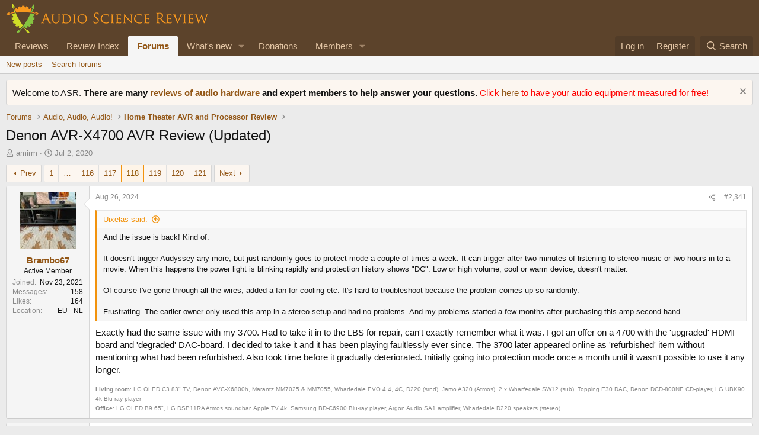

--- FILE ---
content_type: text/html; charset=utf-8
request_url: https://www.audiosciencereview.com/forum/index.php?threads/denon-avr-x4700-avr-review-updated.14493/page-118
body_size: 25616
content:
<!DOCTYPE html>
<html id="XF" lang="en-US" dir="LTR"
	data-xf="2.3"
	data-app="public"
	
	
	data-template="thread_view"
	data-container-key="node-35"
	data-content-key="thread-14493"
	data-logged-in="false"
	data-cookie-prefix="xf_"
	data-csrf="1769100159,0ab3fd2c94c42c425fdf7c37b20916dd"
	class="has-no-js v_2_0 template-thread_view"
	>
<head>
	
	
	

	<meta charset="utf-8" />
	<title>Denon AVR-X4700 AVR Review (Updated) | Page 118 | Audio Science Review (ASR) Forum</title>
	<link rel="manifest" href="/forum/webmanifest.php">

	<meta http-equiv="X-UA-Compatible" content="IE=Edge" />
	<meta name="viewport" content="width=device-width, initial-scale=1, viewport-fit=cover">

	
		<meta name="theme-color" content="#5c432b" />
	

	<meta name="apple-mobile-web-app-title" content="ASR Forum">
	
		<link rel="apple-touch-icon" href="https://www.audiosciencereview.com/forum%20resources/Two-line%20ASR%20Logo-new.png" />
	

	
		
		<meta name="description" content="And the issue is back! Kind of.

It doesn&#039;t trigger Audyssey any more, but just randomly goes to protect mode a couple of times a week. It can trigger after..." />
		<meta property="og:description" content="And the issue is back! Kind of.

It doesn&#039;t trigger Audyssey any more, but just randomly goes to protect mode a couple of times a week. It can trigger after two minutes of listening to stereo music or two hours in to a movie. When this happens the power light is blinking rapidly and protection..." />
		<meta property="twitter:description" content="And the issue is back! Kind of.

It doesn&#039;t trigger Audyssey any more, but just randomly goes to protect mode a couple of times a week. It can trigger after two minutes of listening to stereo..." />
	
	
		<meta property="og:url" content="https://www.audiosciencereview.com/forum/index.php?threads/denon-avr-x4700-avr-review-updated.14493/" />
	
		<link rel="canonical" href="https://www.audiosciencereview.com/forum/index.php?threads/denon-avr-x4700-avr-review-updated.14493/page-118" />
	
		<link rel="prev" href="/forum/index.php?threads/denon-avr-x4700-avr-review-updated.14493/page-117" />
	
		<link rel="next" href="/forum/index.php?threads/denon-avr-x4700-avr-review-updated.14493/page-119" />
	

	
		
	
	
	<meta property="og:site_name" content="Audio Science Review (ASR) Forum" />


	
	
		
	
	
	<meta property="og:type" content="website" />


	
	
		
	
	
	
		<meta property="og:title" content="Denon AVR-X4700 AVR Review (Updated)" />
		<meta property="twitter:title" content="Denon AVR-X4700 AVR Review (Updated)" />
	


	
	
	
	
		
	
	
	
		<meta property="og:image" content="https://www.audiosciencereview.com/forum%20resources/Two-line%20ASR%20Logo-new.png" />
		<meta property="twitter:image" content="https://www.audiosciencereview.com/forum%20resources/Two-line%20ASR%20Logo-new.png" />
		<meta property="twitter:card" content="summary" />
	


	

	
	
	
	

	<link rel="stylesheet" href="/forum/css.php?css=public%3Anormalize.css%2Cpublic%3Afa.css%2Cpublic%3Acore.less%2Cpublic%3Aapp.less&amp;s=2&amp;l=1&amp;d=1755136072&amp;k=5dc8d5f7c70272d7c423505ce92959f342b8d640" />

	<link rel="stylesheet" href="/forum/css.php?css=public%3Abb_code.less&amp;s=2&amp;l=1&amp;d=1755136072&amp;k=6b6f0783042c4a127b7144f223ca894e06dbbb7e" />
<link rel="stylesheet" href="/forum/css.php?css=public%3Alightbox.less&amp;s=2&amp;l=1&amp;d=1755136072&amp;k=a5b7f72df528c42a2c783aa2f52422cb29778f36" />
<link rel="stylesheet" href="/forum/css.php?css=public%3Amessage.less&amp;s=2&amp;l=1&amp;d=1755136072&amp;k=f0b9f4616038988471ddfa2e3b1fd9f50c138348" />
<link rel="stylesheet" href="/forum/css.php?css=public%3Anotices.less&amp;s=2&amp;l=1&amp;d=1755136072&amp;k=b0baf6340a2d7af65320d7d00e3956a3e1d13818" />
<link rel="stylesheet" href="/forum/css.php?css=public%3Ashare_controls.less&amp;s=2&amp;l=1&amp;d=1755136072&amp;k=72fc5840152bfcbca4f92700b2d3f4a53a1a1e02" />
<link rel="stylesheet" href="/forum/css.php?css=public%3Astructured_list.less&amp;s=2&amp;l=1&amp;d=1755136072&amp;k=0c6303419463a17df303dfa5774f0c44aee708b7" />
<link rel="stylesheet" href="/forum/css.php?css=public%3Aextra.less&amp;s=2&amp;l=1&amp;d=1755136072&amp;k=8d05ea0c609b833424d82d9d22eb0612206380c8" />


	
		<script src="/forum/js/xf/preamble.min.js?_v=bc0c028c"></script>
	

	
	<script src="/forum/js/vendor/vendor-compiled.js?_v=bc0c028c" defer></script>
	<script src="/forum/js/xf/core-compiled.js?_v=bc0c028c" defer></script>

	<script>
		XF.ready(() =>
		{
			XF.extendObject(true, XF.config, {
				// 
				userId: 0,
				enablePush: false,
				pushAppServerKey: 'BMCQZFiub-JNxrht2OaqVnj1pYIo9oOrEbHzDUDYeE1dAJIYkedx1TZPtHkPAtpoJRmvtfAY-FCgB5K1Syuxz5c',
				url: {
					fullBase: 'https://www.audiosciencereview.com/forum/',
					basePath: '/forum/',
					css: '/forum/css.php?css=__SENTINEL__&s=2&l=1&d=1755136072',
					js: '/forum/js/__SENTINEL__?_v=bc0c028c',
					icon: '/forum/data/local/icons/__VARIANT__.svg?v=1756884143#__NAME__',
					iconInline: '/forum/styles/fa/__VARIANT__/__NAME__.svg?v=5.15.3',
					keepAlive: '/forum/index.php?login/keep-alive'
				},
				cookie: {
					path: '/',
					domain: '',
					prefix: 'xf_',
					secure: true,
					consentMode: 'disabled',
					consented: ["optional","_third_party"]
				},
				cacheKey: 'f3ed7234243583f554e27d349fe769c5',
				csrf: '1769100159,0ab3fd2c94c42c425fdf7c37b20916dd',
				js: {"\/forum\/js\/xf\/lightbox-compiled.js?_v=bc0c028c":true},
				fullJs: false,
				css: {"public:bb_code.less":true,"public:lightbox.less":true,"public:message.less":true,"public:notices.less":true,"public:share_controls.less":true,"public:structured_list.less":true,"public:extra.less":true},
				time: {
					now: 1769100159,
					today: 1769040000,
					todayDow: 4,
					tomorrow: 1769126400,
					yesterday: 1768953600,
					week: 1768521600,
					month: 1767225600,
					year: 1767225600
				},
				style: {
					light: '',
					dark: '',
					defaultColorScheme: 'light'
				},
				borderSizeFeature: '3px',
				fontAwesomeWeight: 'r',
				enableRtnProtect: true,
				
				enableFormSubmitSticky: true,
				imageOptimization: '0',
				imageOptimizationQuality: 0.85,
				uploadMaxFilesize: 671088640,
				uploadMaxWidth: 0,
				uploadMaxHeight: 1500,
				allowedVideoExtensions: ["m4v","mov","mp4","mp4v","mpeg","mpg","ogv","webm"],
				allowedAudioExtensions: ["mp3","opus","ogg","wav"],
				shortcodeToEmoji: true,
				visitorCounts: {
					conversations_unread: '0',
					alerts_unviewed: '0',
					total_unread: '0',
					title_count: true,
					icon_indicator: true
				},
				jsMt: {"xf\/action.js":"828e7359","xf\/embed.js":"c58723e3","xf\/form.js":"20f98741","xf\/structure.js":"828e7359","xf\/tooltip.js":"20f98741"},
				jsState: {},
				publicMetadataLogoUrl: 'https://www.audiosciencereview.com/forum%20resources/Two-line%20ASR%20Logo-new.png',
				publicPushBadgeUrl: 'https://www.audiosciencereview.com/forum/styles/default/xenforo/bell.png'
			})

			XF.extendObject(XF.phrases, {
				// 
				date_x_at_time_y:     "{date} at {time}",
				day_x_at_time_y:      "{day} at {time}",
				yesterday_at_x:       "Yesterday at {time}",
				x_minutes_ago:        "{minutes} minutes ago",
				one_minute_ago:       "1 minute ago",
				a_moment_ago:         "A moment ago",
				today_at_x:           "Today at {time}",
				in_a_moment:          "In a moment",
				in_a_minute:          "In a minute",
				in_x_minutes:         "In {minutes} minutes",
				later_today_at_x:     "Later today at {time}",
				tomorrow_at_x:        "Tomorrow at {time}",
				short_date_x_minutes: "{minutes}m",
				short_date_x_hours:   "{hours}h",
				short_date_x_days:    "{days}d",

				day0: "Sunday",
				day1: "Monday",
				day2: "Tuesday",
				day3: "Wednesday",
				day4: "Thursday",
				day5: "Friday",
				day6: "Saturday",

				dayShort0: "Sun",
				dayShort1: "Mon",
				dayShort2: "Tue",
				dayShort3: "Wed",
				dayShort4: "Thu",
				dayShort5: "Fri",
				dayShort6: "Sat",

				month0: "January",
				month1: "February",
				month2: "March",
				month3: "April",
				month4: "May",
				month5: "June",
				month6: "July",
				month7: "August",
				month8: "September",
				month9: "October",
				month10: "November",
				month11: "December",

				active_user_changed_reload_page: "The active user has changed. Reload the page for the latest version.",
				server_did_not_respond_in_time_try_again: "The server did not respond in time. Please try again.",
				oops_we_ran_into_some_problems: "Oops! We ran into some problems.",
				oops_we_ran_into_some_problems_more_details_console: "Oops! We ran into some problems. Please try again later. More error details may be in the browser console.",
				file_too_large_to_upload: "The file is too large to be uploaded.",
				uploaded_file_is_too_large_for_server_to_process: "The uploaded file is too large for the server to process.",
				files_being_uploaded_are_you_sure: "Files are still being uploaded. Are you sure you want to submit this form?",
				attach: "Attach files",
				rich_text_box: "Rich text box",
				close: "Close",
				link_copied_to_clipboard: "Link copied to clipboard.",
				text_copied_to_clipboard: "Text copied to clipboard.",
				loading: "Loading…",
				you_have_exceeded_maximum_number_of_selectable_items: "You have exceeded the maximum number of selectable items.",

				processing: "Processing",
				'processing...': "Processing…",

				showing_x_of_y_items: "Showing {count} of {total} items",
				showing_all_items: "Showing all items",
				no_items_to_display: "No items to display",

				number_button_up: "Increase",
				number_button_down: "Decrease",

				push_enable_notification_title: "Push notifications enabled successfully at Audio Science Review (ASR) Forum",
				push_enable_notification_body: "Thank you for enabling push notifications!",

				pull_down_to_refresh: "Pull down to refresh",
				release_to_refresh: "Release to refresh",
				refreshing: "Refreshing…"
			})
		})
	</script>

	<script src="/forum/js/xf/lightbox-compiled.js?_v=bc0c028c" defer></script>



	

	
	<script async src="https://www.googletagmanager.com/gtag/js?id=G-VCG051Z0RW"></script>
	<script>
		window.dataLayer = window.dataLayer || [];
		function gtag(){dataLayer.push(arguments);}
		gtag('js', new Date());
		gtag('config', 'G-VCG051Z0RW', {
			// 
			
			
		});
	</script>

</head>
<body data-template="thread_view">

<div class="p-pageWrapper" id="top">

	

	<header class="p-header" id="header">
		<div class="p-header-inner">
			<div class="p-header-content">
				<div class="p-header-logo p-header-logo--image">
					<a href="/forum/index.php">
						

	

	
		
		

		
	

	

	<picture data-variations="{&quot;default&quot;:{&quot;1&quot;:&quot;http:\/\/www.audiosciencereview.com\/forum%20resources\/dm_design.png&quot;,&quot;2&quot;:&quot;\/forum\/data\/assets\/logo\/dm_design_x2.png&quot;}}">
		
		
		

		

		<img src="https://www.audiosciencereview.com/forum%20resources/dm_design.png" srcset="/forum/data/assets/logo/dm_design_x2.png 2x" width="347" height="49" alt="Audio Science Review (ASR) Forum" />
	</picture>


					</a>
				</div>

				
			</div>
		</div>
	</header>

	
	

	
		<div class="p-navSticky p-navSticky--primary" data-xf-init="sticky-header">
			
		<nav class="p-nav">
			<div class="p-nav-inner">
				<button type="button" class="button button--plain p-nav-menuTrigger" data-xf-click="off-canvas" data-menu=".js-headerOffCanvasMenu" tabindex="0" aria-label="Menu"><span class="button-text">
					<i aria-hidden="true"></i>
				</span></button>

				<div class="p-nav-smallLogo">
					<a href="/forum/index.php">
						

	

	
		
		

		
	

	

	<picture data-variations="{&quot;default&quot;:{&quot;1&quot;:&quot;http:\/\/www.audiosciencereview.com\/forum%20resources\/dm_design.png&quot;,&quot;2&quot;:null}}">
		
		
		

		

		<img src="https://www.audiosciencereview.com/forum%20resources/dm_design.png" width="347" height="49" alt="Audio Science Review (ASR) Forum" />
	</picture>


					</a>
				</div>

				<div class="p-nav-scroller hScroller" data-xf-init="h-scroller" data-auto-scroll=".p-navEl.is-selected">
					<div class="hScroller-scroll">
						<ul class="p-nav-list js-offCanvasNavSource">
							
								<li>
									
	<div class="p-navEl " >
	

		
	
	<a href="/forum/index.php?Audio+Reviews/"
	class="p-navEl-link "
	
	data-xf-key="1"
	data-nav-id="EWRporta">Reviews</a>


		

		
	
	</div>

								</li>
							
								<li>
									
	<div class="p-navEl " >
	

		
	
	<a href="https://www.audiosciencereview.com/forum/index.php?pages/Reviews"
	class="p-navEl-link "
	
	data-xf-key="2"
	data-nav-id="ReviewIndex">Review Index</a>


		

		
	
	</div>

								</li>
							
								<li>
									
	<div class="p-navEl is-selected" data-has-children="true">
	

		
	
	<a href="/forum/index.php"
	class="p-navEl-link p-navEl-link--splitMenu "
	
	
	data-nav-id="forums">Forums</a>


		<a data-xf-key="3"
			data-xf-click="menu"
			data-menu-pos-ref="< .p-navEl"
			class="p-navEl-splitTrigger"
			role="button"
			tabindex="0"
			aria-label="Toggle expanded"
			aria-expanded="false"
			aria-haspopup="true"></a>

		
	
		<div class="menu menu--structural" data-menu="menu" aria-hidden="true">
			<div class="menu-content">
				
					
	
	
	<a href="/forum/index.php?whats-new/posts/"
	class="menu-linkRow u-indentDepth0 js-offCanvasCopy "
	
	
	data-nav-id="newPosts">New posts</a>

	

				
					
	
	
	<a href="/forum/index.php?search/&amp;type=post"
	class="menu-linkRow u-indentDepth0 js-offCanvasCopy "
	
	
	data-nav-id="searchForums">Search forums</a>

	

				
			</div>
		</div>
	
	</div>

								</li>
							
								<li>
									
	<div class="p-navEl " data-has-children="true">
	

		
	
	<a href="/forum/index.php?whats-new/"
	class="p-navEl-link p-navEl-link--splitMenu "
	
	
	data-nav-id="whatsNew">What's new</a>


		<a data-xf-key="4"
			data-xf-click="menu"
			data-menu-pos-ref="< .p-navEl"
			class="p-navEl-splitTrigger"
			role="button"
			tabindex="0"
			aria-label="Toggle expanded"
			aria-expanded="false"
			aria-haspopup="true"></a>

		
	
		<div class="menu menu--structural" data-menu="menu" aria-hidden="true">
			<div class="menu-content">
				
					
	
	
	<a href="/forum/index.php?featured/"
	class="menu-linkRow u-indentDepth0 js-offCanvasCopy "
	
	
	data-nav-id="featured">Featured content</a>

	

				
					
	
	
	<a href="/forum/index.php?whats-new/posts/"
	class="menu-linkRow u-indentDepth0 js-offCanvasCopy "
	 rel="nofollow"
	
	data-nav-id="whatsNewPosts">New posts</a>

	

				
					
	
	
	<a href="/forum/index.php?whats-new/latest-activity"
	class="menu-linkRow u-indentDepth0 js-offCanvasCopy "
	 rel="nofollow"
	
	data-nav-id="latestActivity">Latest activity</a>

	

				
			</div>
		</div>
	
	</div>

								</li>
							
								<li>
									
	<div class="p-navEl " >
	

		
	
	<a href="https://www.audiosciencereview.com/forum/index.php?threads/how-to-support-audio-science-review.8150/"
	class="p-navEl-link "
	
	data-xf-key="5"
	data-nav-id="Donations">Donations</a>


		

		
	
	</div>

								</li>
							
								<li>
									
	<div class="p-navEl " data-has-children="true">
	

		
	
	<a href="/forum/index.php?members/"
	class="p-navEl-link p-navEl-link--splitMenu "
	
	
	data-nav-id="members">Members</a>


		<a data-xf-key="6"
			data-xf-click="menu"
			data-menu-pos-ref="< .p-navEl"
			class="p-navEl-splitTrigger"
			role="button"
			tabindex="0"
			aria-label="Toggle expanded"
			aria-expanded="false"
			aria-haspopup="true"></a>

		
	
		<div class="menu menu--structural" data-menu="menu" aria-hidden="true">
			<div class="menu-content">
				
					
	
	
	<a href="/forum/index.php?online/"
	class="menu-linkRow u-indentDepth0 js-offCanvasCopy "
	
	
	data-nav-id="currentVisitors">Current visitors</a>

	

				
			</div>
		</div>
	
	</div>

								</li>
							
						</ul>
					</div>
				</div>

				<div class="p-nav-opposite">
					<div class="p-navgroup p-account p-navgroup--guest">
						
							<a href="/forum/index.php?login/" class="p-navgroup-link p-navgroup-link--textual p-navgroup-link--logIn"
								data-xf-click="overlay" data-follow-redirects="on">
								<span class="p-navgroup-linkText">Log in</span>
							</a>
							
								<a href="/forum/index.php?register/" class="p-navgroup-link p-navgroup-link--textual p-navgroup-link--register"
									data-xf-click="overlay" data-follow-redirects="on">
									<span class="p-navgroup-linkText">Register</span>
								</a>
							
						
					</div>

					<div class="p-navgroup p-discovery">
						<a href="/forum/index.php?whats-new/"
							class="p-navgroup-link p-navgroup-link--iconic p-navgroup-link--whatsnew"
							aria-label="What&#039;s new"
							title="What&#039;s new">
							<i aria-hidden="true"></i>
							<span class="p-navgroup-linkText">What's new</span>
						</a>

						
							<a href="/forum/index.php?search/"
								class="p-navgroup-link p-navgroup-link--iconic p-navgroup-link--search"
								data-xf-click="menu"
								data-xf-key="/"
								aria-label="Search"
								aria-expanded="false"
								aria-haspopup="true"
								title="Search">
								<i aria-hidden="true"></i>
								<span class="p-navgroup-linkText">Search</span>
							</a>
							<div class="menu menu--structural menu--wide" data-menu="menu" aria-hidden="true">
								<form action="/forum/index.php?search/search" method="post"
									class="menu-content"
									data-xf-init="quick-search">

									<h3 class="menu-header">Search</h3>
									
									<div class="menu-row">
										
											<div class="inputGroup inputGroup--joined">
												<input type="text" class="input" name="keywords" data-acurl="/forum/index.php?search/auto-complete" placeholder="Search…" aria-label="Search" data-menu-autofocus="true" />
												
			<select name="constraints" class="js-quickSearch-constraint input" aria-label="Search within">
				<option value="">Everywhere</option>
<option value="{&quot;search_type&quot;:&quot;post&quot;}">Threads</option>
<option value="{&quot;search_type&quot;:&quot;post&quot;,&quot;c&quot;:{&quot;nodes&quot;:[35],&quot;child_nodes&quot;:1}}">This forum</option>
<option value="{&quot;search_type&quot;:&quot;post&quot;,&quot;c&quot;:{&quot;thread&quot;:14493}}">This thread</option>

			</select>
		
											</div>
										
									</div>

									
									<div class="menu-row">
										<label class="iconic"><input type="checkbox"  name="c[title_only]" value="1" /><i aria-hidden="true"></i><span class="iconic-label">Search titles only

													
													<span tabindex="0" role="button"
														data-xf-init="tooltip" data-trigger="hover focus click" title="Tags will also be searched in content where tags are supported">

														<i class="fa--xf far fa-question-circle  u-muted u-smaller"><svg xmlns="http://www.w3.org/2000/svg" role="img" ><title>Note</title><use href="/forum/data/local/icons/regular.svg?v=1756884143#question-circle"></use></svg></i>
													</span></span></label>

									</div>
									
									<div class="menu-row">
										<div class="inputGroup">
											<span class="inputGroup-text" id="ctrl_search_menu_by_member">By:</span>
											<input type="text" class="input" name="c[users]" data-xf-init="auto-complete" placeholder="Member" aria-labelledby="ctrl_search_menu_by_member" />
										</div>
									</div>
									<div class="menu-footer">
									<span class="menu-footer-controls">
										<button type="submit" class="button button--icon button--icon--search button--primary"><i class="fa--xf far fa-search "><svg xmlns="http://www.w3.org/2000/svg" role="img" aria-hidden="true" ><use href="/forum/data/local/icons/regular.svg?v=1756884143#search"></use></svg></i><span class="button-text">Search</span></button>
										<button type="submit" class="button " name="from_search_menu"><span class="button-text">Advanced search…</span></button>
									</span>
									</div>

									<input type="hidden" name="_xfToken" value="1769100159,0ab3fd2c94c42c425fdf7c37b20916dd" />
								</form>
							</div>
						
					</div>
				</div>
			</div>
		</nav>
	
		</div>
		
		
			<div class="p-sectionLinks">
				<div class="p-sectionLinks-inner hScroller" data-xf-init="h-scroller">
					<div class="hScroller-scroll">
						<ul class="p-sectionLinks-list">
							
								<li>
									
	<div class="p-navEl " >
	

		
	
	<a href="/forum/index.php?whats-new/posts/"
	class="p-navEl-link "
	
	data-xf-key="alt+1"
	data-nav-id="newPosts">New posts</a>


		

		
	
	</div>

								</li>
							
								<li>
									
	<div class="p-navEl " >
	

		
	
	<a href="/forum/index.php?search/&amp;type=post"
	class="p-navEl-link "
	
	data-xf-key="alt+2"
	data-nav-id="searchForums">Search forums</a>


		

		
	
	</div>

								</li>
							
						</ul>
					</div>
				</div>
			</div>
			
	
		

	<div class="offCanvasMenu offCanvasMenu--nav js-headerOffCanvasMenu" data-menu="menu" aria-hidden="true" data-ocm-builder="navigation">
		<div class="offCanvasMenu-backdrop" data-menu-close="true"></div>
		<div class="offCanvasMenu-content">
			<div class="offCanvasMenu-header">
				Menu
				<a class="offCanvasMenu-closer" data-menu-close="true" role="button" tabindex="0" aria-label="Close"></a>
			</div>
			
				<div class="p-offCanvasRegisterLink">
					<div class="offCanvasMenu-linkHolder">
						<a href="/forum/index.php?login/" class="offCanvasMenu-link" data-xf-click="overlay" data-menu-close="true">
							Log in
						</a>
					</div>
					<hr class="offCanvasMenu-separator" />
					
						<div class="offCanvasMenu-linkHolder">
							<a href="/forum/index.php?register/" class="offCanvasMenu-link" data-xf-click="overlay" data-menu-close="true">
								Register
							</a>
						</div>
						<hr class="offCanvasMenu-separator" />
					
				</div>
			
			<div class="js-offCanvasNavTarget"></div>
			<div class="offCanvasMenu-installBanner js-installPromptContainer" style="display: none;" data-xf-init="install-prompt">
				<div class="offCanvasMenu-installBanner-header">Install the app</div>
				<button type="button" class="button js-installPromptButton"><span class="button-text">Install</span></button>
				<template class="js-installTemplateIOS">
					<div class="js-installTemplateContent">
						<div class="overlay-title">How to install the app on iOS</div>
						<div class="block-body">
							<div class="block-row">
								<p>
									Follow along with the video below to see how to install our site as a web app on your home screen.
								</p>
								<p style="text-align: center">
									<video src="/forum/styles/default/xenforo/add_to_home.mp4"
										width="280" height="480" autoplay loop muted playsinline></video>
								</p>
								<p>
									<small><strong>Note:</strong> This feature may not be available in some browsers.</small>
								</p>
							</div>
						</div>
					</div>
				</template>
			</div>
		</div>
	</div>

	<div class="p-body">
		<div class="p-body-inner">
			<!--XF:EXTRA_OUTPUT-->

			
				
	
		
		

		<ul class="notices notices--block  js-notices"
			data-xf-init="notices"
			data-type="block"
			data-scroll-interval="6">

			
				
	<li class="notice js-notice notice--primary"
		data-notice-id="1"
		data-delay-duration="0"
		data-display-duration="0"
		data-auto-dismiss=""
		data-visibility="">

		
		<div class="notice-content">
			
				<a href="/forum/index.php?account/dismiss-notice&amp;notice_id=1" class="notice-dismiss js-noticeDismiss" data-xf-init="tooltip" title="Dismiss notice"></a>
			
			Welcome to ASR.  <b>There are many <a href="https://www.audiosciencereview.com/forum/index.php?Audio+Reviews/">reviews of audio hardware </a> and expert members to help answer your questions.  </b>

<font color="red"> 	
	Click <a href="https://www.audiosciencereview.com/forum/index.php?threads/we-measure-audio-equipment-for-free.1995/">here </a> to have your audio equipment measured for free!</font>
		</div>
	</li>

			
		</ul>
	

			

			

			
			
	
		<ul class="p-breadcrumbs "
			itemscope itemtype="https://schema.org/BreadcrumbList">
			
				

				
				

				

				
					
					
	<li itemprop="itemListElement" itemscope itemtype="https://schema.org/ListItem">
		<a href="/forum/index.php" itemprop="item">
			<span itemprop="name">Forums</span>
		</a>
		<meta itemprop="position" content="1" />
	</li>

				
				
					
					
	<li itemprop="itemListElement" itemscope itemtype="https://schema.org/ListItem">
		<a href="/forum/index.php#audio-audio-audio.40" itemprop="item">
			<span itemprop="name">Audio, Audio, Audio!</span>
		</a>
		<meta itemprop="position" content="2" />
	</li>

				
					
					
	<li itemprop="itemListElement" itemscope itemtype="https://schema.org/ListItem">
		<a href="/forum/index.php?forums/home-theater-avr-and-processor-review.35/" itemprop="item">
			<span itemprop="name">Home Theater AVR and Processor Review</span>
		</a>
		<meta itemprop="position" content="3" />
	</li>

				
			
		</ul>
	

			

			
	<noscript class="js-jsWarning"><div class="blockMessage blockMessage--important blockMessage--iconic u-noJsOnly">JavaScript is disabled. For a better experience, please enable JavaScript in your browser before proceeding.</div></noscript>

			
	<div class="blockMessage blockMessage--important blockMessage--iconic js-browserWarning" style="display: none">You are using an out of date browser. It  may not display this or other websites correctly.<br />You should upgrade or use an <a href="https://www.google.com/chrome/" target="_blank" rel="noopener">alternative browser</a>.</div>


			
				<div class="p-body-header">
					
						
							<div class="p-title ">
								
									
										<h1 class="p-title-value">Denon AVR-X4700 AVR Review (Updated)</h1>
									
									
								
							</div>
						

						
							<div class="p-description">
	
	<ul class="listInline listInline--bullet">
		<li>
			<i class="fa--xf far fa-user "><svg xmlns="http://www.w3.org/2000/svg" role="img" ><title>Thread starter</title><use href="/forum/data/local/icons/regular.svg?v=1756884143#user"></use></svg></i>
			<span class="u-srOnly">Thread starter</span>

			<a href="/forum/index.php?members/amirm.2/" class="username  u-concealed" dir="auto" data-user-id="2" data-xf-init="member-tooltip"><span class="username--staff username--moderator username--admin">amirm</span></a>
		</li>
		<li>
			<i class="fa--xf far fa-clock "><svg xmlns="http://www.w3.org/2000/svg" role="img" ><title>Start date</title><use href="/forum/data/local/icons/regular.svg?v=1756884143#clock"></use></svg></i>
			<span class="u-srOnly">Start date</span>

			<a href="/forum/index.php?threads/denon-avr-x4700-avr-review-updated.14493/" class="u-concealed"><time  class="u-dt" dir="auto" datetime="2020-07-02T18:39:54+0100" data-timestamp="1593711594" data-date="Jul 2, 2020" data-time="6:39 PM" data-short="Jul &#039;20" title="Jul 2, 2020 at 6:39 PM">Jul 2, 2020</time></a>
		</li>
		
		
	</ul>
</div>
						
					
				</div>
			

			<div class="p-body-main  ">
				
				<div class="p-body-contentCol"></div>
				

				

				<div class="p-body-content">
					
					<div class="p-body-pageContent">










	
	
	
		
	
	
	


	
	
	
		
	
	
	


	
	
		
	
	
	


	
	



	












	

	
		
	



















<div class="block block--messages" data-xf-init="" data-type="post" data-href="/forum/index.php?inline-mod/" data-search-target="*">

	<span class="u-anchorTarget" id="posts"></span>

	
		
	

	

	<div class="block-outer"><div class="block-outer-main"><nav class="pageNavWrapper pageNavWrapper--mixed ">



<div class="pageNav pageNav--skipStart ">
	
		<a href="/forum/index.php?threads/denon-avr-x4700-avr-review-updated.14493/page-117" class="pageNav-jump pageNav-jump--prev">Prev</a>
	

	<ul class="pageNav-main">
		

	
		<li class="pageNav-page "><a href="/forum/index.php?threads/denon-avr-x4700-avr-review-updated.14493/">1</a></li>
	


		
			
				<li class="pageNav-page pageNav-page--skip pageNav-page--skipStart">
					<a data-xf-init="tooltip" title="Go to page"
						data-xf-click="menu"
						role="button" tabindex="0" aria-expanded="false" aria-haspopup="true">…</a>
					

	<div class="menu menu--pageJump" data-menu="menu" aria-hidden="true">
		<div class="menu-content">
			<h4 class="menu-header">Go to page</h4>
			<div class="menu-row" data-xf-init="page-jump" data-page-url="/forum/index.php?threads/denon-avr-x4700-avr-review-updated.14493/page-%page%">
				<div class="inputGroup inputGroup--numbers">
					<div class="inputGroup inputGroup--numbers inputNumber" data-xf-init="number-box"><input type="number" pattern="\d*" class="input input--number js-numberBoxTextInput input input--numberNarrow js-pageJumpPage" value="115"  min="1" max="121" step="1" required="required" data-menu-autofocus="true" /></div>
					<span class="inputGroup-text"><button type="button" class="button js-pageJumpGo"><span class="button-text">Go</span></button></span>
				</div>
			</div>
		</div>
	</div>

				</li>
			
		

		
			

	
		<li class="pageNav-page pageNav-page--earlier"><a href="/forum/index.php?threads/denon-avr-x4700-avr-review-updated.14493/page-116">116</a></li>
	

		
			

	
		<li class="pageNav-page pageNav-page--earlier"><a href="/forum/index.php?threads/denon-avr-x4700-avr-review-updated.14493/page-117">117</a></li>
	

		
			

	
		<li class="pageNav-page pageNav-page--current "><a href="/forum/index.php?threads/denon-avr-x4700-avr-review-updated.14493/page-118">118</a></li>
	

		
			

	
		<li class="pageNav-page pageNav-page--later"><a href="/forum/index.php?threads/denon-avr-x4700-avr-review-updated.14493/page-119">119</a></li>
	

		
			

	
		<li class="pageNav-page pageNav-page--later"><a href="/forum/index.php?threads/denon-avr-x4700-avr-review-updated.14493/page-120">120</a></li>
	

		

		

		

	
		<li class="pageNav-page "><a href="/forum/index.php?threads/denon-avr-x4700-avr-review-updated.14493/page-121">121</a></li>
	

	</ul>

	
		<a href="/forum/index.php?threads/denon-avr-x4700-avr-review-updated.14493/page-119" class="pageNav-jump pageNav-jump--next">Next</a>
	
</div>

<div class="pageNavSimple">
	
		<a href="/forum/index.php?threads/denon-avr-x4700-avr-review-updated.14493/"
			class="pageNavSimple-el pageNavSimple-el--first"
			data-xf-init="tooltip" title="First">
			<i aria-hidden="true"></i> <span class="u-srOnly">First</span>
		</a>
		<a href="/forum/index.php?threads/denon-avr-x4700-avr-review-updated.14493/page-117" class="pageNavSimple-el pageNavSimple-el--prev">
			<i aria-hidden="true"></i> Prev
		</a>
	

	<a class="pageNavSimple-el pageNavSimple-el--current"
		data-xf-init="tooltip" title="Go to page"
		data-xf-click="menu" role="button" tabindex="0" aria-expanded="false" aria-haspopup="true">
		118 of 121
	</a>
	

	<div class="menu menu--pageJump" data-menu="menu" aria-hidden="true">
		<div class="menu-content">
			<h4 class="menu-header">Go to page</h4>
			<div class="menu-row" data-xf-init="page-jump" data-page-url="/forum/index.php?threads/denon-avr-x4700-avr-review-updated.14493/page-%page%">
				<div class="inputGroup inputGroup--numbers">
					<div class="inputGroup inputGroup--numbers inputNumber" data-xf-init="number-box"><input type="number" pattern="\d*" class="input input--number js-numberBoxTextInput input input--numberNarrow js-pageJumpPage" value="118"  min="1" max="121" step="1" required="required" data-menu-autofocus="true" /></div>
					<span class="inputGroup-text"><button type="button" class="button js-pageJumpGo"><span class="button-text">Go</span></button></span>
				</div>
			</div>
		</div>
	</div>


	
		<a href="/forum/index.php?threads/denon-avr-x4700-avr-review-updated.14493/page-119" class="pageNavSimple-el pageNavSimple-el--next">
			Next <i aria-hidden="true"></i>
		</a>
		<a href="/forum/index.php?threads/denon-avr-x4700-avr-review-updated.14493/page-121"
			class="pageNavSimple-el pageNavSimple-el--last"
			data-xf-init="tooltip" title="Last">
			<i aria-hidden="true"></i> <span class="u-srOnly">Last</span>
		</a>
	
</div>

</nav>



</div></div>

	

	
		
	<div class="block-outer js-threadStatusField"></div>

	

	<div class="block-container lbContainer"
		data-xf-init="lightbox select-to-quote"
		data-message-selector=".js-post"
		data-lb-id="thread-14493"
		data-lb-universal="0">

		<div class="block-body js-replyNewMessageContainer">
			
				

					

					
						

	
	

	

	
	<article class="message message--post js-post js-inlineModContainer  "
		data-author="Brambo67"
		data-content="post-2065960"
		id="js-post-2065960"
		itemscope itemtype="https://schema.org/Comment" itemid="https://www.audiosciencereview.com/forum/index.php?posts/2065960/">

		
			<meta itemprop="parentItem" itemscope itemid="https://www.audiosciencereview.com/forum/index.php?threads/denon-avr-x4700-avr-review-updated.14493/" />
			<meta itemprop="name" content="Post #2,341" />
		

		<span class="u-anchorTarget" id="post-2065960"></span>

		
			<div class="message-inner">
				
					<div class="message-cell message-cell--user">
						

	<section class="message-user"
		itemprop="author"
		itemscope itemtype="https://schema.org/Person"
		itemid="https://www.audiosciencereview.com/forum/index.php?members/brambo67.39714/">

		
			<meta itemprop="url" content="https://www.audiosciencereview.com/forum/index.php?members/brambo67.39714/" />
		

		<div class="message-avatar ">
			<div class="message-avatar-wrapper">

				<a href="/forum/index.php?members/brambo67.39714/" class="avatar avatar--m" data-user-id="39714" data-xf-init="member-tooltip">
			<img src="/forum/data/avatars/m/39/39714.jpg?1736173321" srcset="/forum/data/avatars/l/39/39714.jpg?1736173321 2x" alt="Brambo67" class="avatar-u39714-m" width="96" height="96" loading="lazy" itemprop="image" /> 
		</a>
				
			</div>
		</div>
		<div class="message-userDetails">
			<h4 class="message-name"><a href="/forum/index.php?members/brambo67.39714/" class="username " dir="auto" data-user-id="39714" data-xf-init="member-tooltip"><span itemprop="name">Brambo67</span></a></h4>
			<h5 class="userTitle message-userTitle" dir="auto" itemprop="jobTitle">Active Member</h5>
			
		</div>
		
			
			
				<div class="message-userExtras">
				
					
						<dl class="pairs pairs--justified">
							<dt>Joined</dt>
							<dd>Nov 23, 2021</dd>
						</dl>
					
					
						<dl class="pairs pairs--justified">
							<dt>Messages</dt>
							<dd>158</dd>
						</dl>
					
					
					
						<dl class="pairs pairs--justified">
							<dt>Likes</dt>
							<dd>164</dd>
						</dl>
					
					
					
					
	
						<dl class="pairs pairs--justified">
							<dt>Location</dt>
							<dd>
								
									<a href="/forum/index.php?misc/location-info&amp;location=EU+-+NL" rel="nofollow noreferrer" target="_blank" class="u-concealed">EU - NL</a>
								
							</dd>
						</dl>
					

					
	

					
				
				</div>
			
		
		<span class="message-userArrow"></span>
	</section>

					</div>
				

				
					<div class="message-cell message-cell--main">
					
						<div class="message-main js-quickEditTarget">

							
								

	

	<header class="message-attribution message-attribution--split">
		<ul class="message-attribution-main listInline ">
			
			
			<li class="u-concealed">
				<a href="/forum/index.php?threads/denon-avr-x4700-avr-review-updated.14493/post-2065960" rel="nofollow" itemprop="url">
					<time  class="u-dt" dir="auto" datetime="2024-08-26T14:39:10+0100" data-timestamp="1724679550" data-date="Aug 26, 2024" data-time="2:39 PM" data-short="Aug &#039;24" title="Aug 26, 2024 at 2:39 PM" itemprop="datePublished">Aug 26, 2024</time>
				</a>
			</li>
			
		</ul>

		<ul class="message-attribution-opposite message-attribution-opposite--list ">
			
	
			<li>
				<a href="/forum/index.php?threads/denon-avr-x4700-avr-review-updated.14493/post-2065960"
					class="message-attribution-gadget"
					data-xf-init="share-tooltip"
					data-href="/forum/index.php?posts/2065960/share"
					aria-label="Share"
					rel="nofollow">
					<i class="fa--xf far fa-share-alt "><svg xmlns="http://www.w3.org/2000/svg" role="img" aria-hidden="true" ><use href="/forum/data/local/icons/regular.svg?v=1756884143#share-alt"></use></svg></i>
				</a>
			</li>
			
				<li class="u-hidden js-embedCopy">
					
	<a href="javascript:"
		data-xf-init="copy-to-clipboard"
		data-copy-text="&lt;div class=&quot;js-xf-embed&quot; data-url=&quot;https://www.audiosciencereview.com/forum&quot; data-content=&quot;post-2065960&quot;&gt;&lt;/div&gt;&lt;script defer src=&quot;https://www.audiosciencereview.com/forum/js/xf/external_embed.js?_v=bc0c028c&quot;&gt;&lt;/script&gt;"
		data-success="Embed code HTML copied to clipboard."
		class="">
		<i class="fa--xf far fa-code "><svg xmlns="http://www.w3.org/2000/svg" role="img" aria-hidden="true" ><use href="/forum/data/local/icons/regular.svg?v=1756884143#code"></use></svg></i>
	</a>

				</li>
			
			
			
				<li>
					<a href="/forum/index.php?threads/denon-avr-x4700-avr-review-updated.14493/post-2065960" rel="nofollow">
						#2,341
					</a>
				</li>
			
		</ul>
	</header>

							

							<div class="message-content js-messageContent">
							

								
									
	
	
	

								

								
									
	

	<div class="message-userContent lbContainer js-lbContainer "
		data-lb-id="post-2065960"
		data-lb-caption-desc="Brambo67 &middot; Aug 26, 2024 at 2:39 PM">

		

		<article class="message-body js-selectToQuote">
			
				
			

			<div itemprop="text">
				
					<div class="bbWrapper"><blockquote data-attributes="member: 75423" data-quote="Uixelas" data-source="post: 2064164"
	class="bbCodeBlock bbCodeBlock--expandable bbCodeBlock--quote js-expandWatch">
	
		<div class="bbCodeBlock-title">
			
				<a href="/forum/index.php?goto/post&amp;id=2064164"
					class="bbCodeBlock-sourceJump"
					rel="nofollow"
					data-xf-click="attribution"
					data-content-selector="#post-2064164">Uixelas said:</a>
			
		</div>
	
	<div class="bbCodeBlock-content">
		
		<div class="bbCodeBlock-expandContent js-expandContent ">
			And the issue is back! Kind of.<br />
<br />
It doesn&#039;t trigger Audyssey any more, but just randomly goes to protect mode a couple of times a week. It can trigger after two minutes of listening to stereo music or two hours in to a movie. When this happens the power light is blinking rapidly and protection history shows &quot;DC&quot;. Low or high volume, cool or warm device, doesn&#039;t matter.<br />
<br />
Of course I&#039;ve gone through all the wires, added a fan for cooling etc. It&#039;s hard to troubleshoot because the problem comes up so randomly.<br />
<br />
Frustrating. The earlier owner only used this amp in a stereo setup and had no problems. And my problems started a few months after purchasing this amp second hand.
		</div>
		<div class="bbCodeBlock-expandLink js-expandLink"><a role="button" tabindex="0">Click to expand...</a></div>
	</div>
</blockquote>Exactly had the same issue with my 3700. Had to take it in to the LBS for repair, can&#039;t exactly remember what it was. I got an offer on a 4700 with the &#039;upgraded&#039; HDMI board and &#039;degraded&#039; DAC-board. I decided to take it and it has been playing faultlessly ever since. The 3700 later appeared online as &#039;refurbished&#039; item without mentioning what had been refurbished. Also took time before it gradually deteriorated. Initially going into protection mode once a month until it wasn&#039;t possible to use it any longer.</div>
				
			</div>

			<div class="js-selectToQuoteEnd">&nbsp;</div>
			
				
			
		</article>

		

		
	

	</div>

								

								
									
	

	

								

								
									
	
		
			<aside class="message-signature">
			
				<div class="bbWrapper"><span style="font-size: 10px"><b>Living room</b>: LG OLED C3 83&quot; TV, Denon AVC-X6800h, Marantz MM7025 &amp; MM7055, Wharfedale EVO 4.4, 4C, D220 (srnd), Jamo A320 (Atmos), 2 x Wharfedale SW12 (sub), Topping E30 DAC, Denon DCD-800NE CD-player, LG UBK90 4k Blu-ray player<br />
<b>Office</b>: LG OLED B9 65&quot;, LG DSP11RA Atmos soundbar, Apple TV 4k, Samsung BD-C6900 Blu-ray player, Argon Audio SA1 amplifier, Wharfedale D220 speakers (stereo)</span></div>
			
			</aside>
		
	

								

							
							</div>

							
								
	

	<footer class="message-footer">
		
			<div class="message-microdata" itemprop="interactionStatistic" itemtype="https://schema.org/InteractionCounter" itemscope>
				<meta itemprop="userInteractionCount" content="0" />
				<meta itemprop="interactionType" content="https://schema.org/LikeAction" />
			</div>
		

		

		<div class="reactionsBar js-reactionsList ">
			
		</div>

		<div class="js-historyTarget message-historyTarget toggleTarget" data-href="trigger-href"></div>
	</footer>

							
						</div>

					
					</div>
				
			</div>
		
	</article>

	
	

					

					

				

					

					
						

	
	

	

	
	<article class="message message--post js-post js-inlineModContainer  "
		data-author="Uixelas"
		data-content="post-2071299"
		id="js-post-2071299"
		itemscope itemtype="https://schema.org/Comment" itemid="https://www.audiosciencereview.com/forum/index.php?posts/2071299/">

		
			<meta itemprop="parentItem" itemscope itemid="https://www.audiosciencereview.com/forum/index.php?threads/denon-avr-x4700-avr-review-updated.14493/" />
			<meta itemprop="name" content="Post #2,342" />
		

		<span class="u-anchorTarget" id="post-2071299"></span>

		
			<div class="message-inner">
				
					<div class="message-cell message-cell--user">
						

	<section class="message-user"
		itemprop="author"
		itemscope itemtype="https://schema.org/Person"
		itemid="https://www.audiosciencereview.com/forum/index.php?members/uixelas.75423/">

		
			<meta itemprop="url" content="https://www.audiosciencereview.com/forum/index.php?members/uixelas.75423/" />
		

		<div class="message-avatar ">
			<div class="message-avatar-wrapper">

				<a href="/forum/index.php?members/uixelas.75423/" class="avatar avatar--m avatar--default avatar--default--dynamic" data-user-id="75423" data-xf-init="member-tooltip" style="background-color: #ebadad; color: #b82e2e">
			<span class="avatar-u75423-m" role="img" aria-label="Uixelas">U</span> 
		</a>
				
			</div>
		</div>
		<div class="message-userDetails">
			<h4 class="message-name"><a href="/forum/index.php?members/uixelas.75423/" class="username " dir="auto" data-user-id="75423" data-xf-init="member-tooltip"><span itemprop="name">Uixelas</span></a></h4>
			<h5 class="userTitle message-userTitle" dir="auto" itemprop="jobTitle">Member</h5>
			
		</div>
		
			
			
				<div class="message-userExtras">
				
					
						<dl class="pairs pairs--justified">
							<dt>Joined</dt>
							<dd>Jun 10, 2024</dd>
						</dl>
					
					
						<dl class="pairs pairs--justified">
							<dt>Messages</dt>
							<dd>7</dd>
						</dl>
					
					
					
						<dl class="pairs pairs--justified">
							<dt>Likes</dt>
							<dd>12</dd>
						</dl>
					
					
					
					
	

					
	

					
				
				</div>
			
		
		<span class="message-userArrow"></span>
	</section>

					</div>
				

				
					<div class="message-cell message-cell--main">
					
						<div class="message-main js-quickEditTarget">

							
								

	

	<header class="message-attribution message-attribution--split">
		<ul class="message-attribution-main listInline ">
			
			
			<li class="u-concealed">
				<a href="/forum/index.php?threads/denon-avr-x4700-avr-review-updated.14493/post-2071299" rel="nofollow" itemprop="url">
					<time  class="u-dt" dir="auto" datetime="2024-09-01T17:41:35+0100" data-timestamp="1725208895" data-date="Sep 1, 2024" data-time="5:41 PM" data-short="Sep &#039;24" title="Sep 1, 2024 at 5:41 PM" itemprop="datePublished">Sep 1, 2024</time>
				</a>
			</li>
			
		</ul>

		<ul class="message-attribution-opposite message-attribution-opposite--list ">
			
	
			<li>
				<a href="/forum/index.php?threads/denon-avr-x4700-avr-review-updated.14493/post-2071299"
					class="message-attribution-gadget"
					data-xf-init="share-tooltip"
					data-href="/forum/index.php?posts/2071299/share"
					aria-label="Share"
					rel="nofollow">
					<i class="fa--xf far fa-share-alt "><svg xmlns="http://www.w3.org/2000/svg" role="img" aria-hidden="true" ><use href="/forum/data/local/icons/regular.svg?v=1756884143#share-alt"></use></svg></i>
				</a>
			</li>
			
				<li class="u-hidden js-embedCopy">
					
	<a href="javascript:"
		data-xf-init="copy-to-clipboard"
		data-copy-text="&lt;div class=&quot;js-xf-embed&quot; data-url=&quot;https://www.audiosciencereview.com/forum&quot; data-content=&quot;post-2071299&quot;&gt;&lt;/div&gt;&lt;script defer src=&quot;https://www.audiosciencereview.com/forum/js/xf/external_embed.js?_v=bc0c028c&quot;&gt;&lt;/script&gt;"
		data-success="Embed code HTML copied to clipboard."
		class="">
		<i class="fa--xf far fa-code "><svg xmlns="http://www.w3.org/2000/svg" role="img" aria-hidden="true" ><use href="/forum/data/local/icons/regular.svg?v=1756884143#code"></use></svg></i>
	</a>

				</li>
			
			
			
				<li>
					<a href="/forum/index.php?threads/denon-avr-x4700-avr-review-updated.14493/post-2071299" rel="nofollow">
						#2,342
					</a>
				</li>
			
		</ul>
	</header>

							

							<div class="message-content js-messageContent">
							

								
									
	
	
	

								

								
									
	

	<div class="message-userContent lbContainer js-lbContainer "
		data-lb-id="post-2071299"
		data-lb-caption-desc="Uixelas &middot; Sep 1, 2024 at 5:41 PM">

		

		<article class="message-body js-selectToQuote">
			
				
			

			<div itemprop="text">
				
					<div class="bbWrapper"><blockquote data-attributes="member: 75423" data-quote="Uixelas" data-source="post: 2064164"
	class="bbCodeBlock bbCodeBlock--expandable bbCodeBlock--quote js-expandWatch">
	
		<div class="bbCodeBlock-title">
			
				<a href="/forum/index.php?goto/post&amp;id=2064164"
					class="bbCodeBlock-sourceJump"
					rel="nofollow"
					data-xf-click="attribution"
					data-content-selector="#post-2064164">Uixelas said:</a>
			
		</div>
	
	<div class="bbCodeBlock-content">
		
		<div class="bbCodeBlock-expandContent js-expandContent ">
			And the issue is back! Kind of.<br />
<br />
It doesn&#039;t trigger Audyssey any more, but just randomly goes to protect mode a couple of times a week. It can trigger after two minutes of listening to stereo music or two hours in to a movie. When this happens the power light is blinking rapidly and protection history shows &quot;DC&quot;. Low or high volume, cool or warm device, doesn&#039;t matter.<br />
<br />
Of course I&#039;ve gone through all the wires, added a fan for cooling etc. It&#039;s hard to troubleshoot because the problem comes up so randomly.<br />
<br />
Frustrating. The earlier owner only used this amp in a stereo setup and had no problems. And my problems started a few months after purchasing this amp second hand.
		</div>
		<div class="bbCodeBlock-expandLink js-expandLink"><a role="button" tabindex="0">Click to expand...</a></div>
	</div>
</blockquote><br />
A week ago I decided to open the amplifier to see if I can spot something wrong inside. Only thing I spotted was fair amount of dust, so I cleaned the insides thoroughly with compressed air. After that I performed factory/logic reset and setup the ampflier from the scratch. Ever since it has been working perfectly. I have been watching movies and playing music daily. <br />
<br />
I really hope the issue is now gone, but I probably cursed it by writing this message.</div>
				
			</div>

			<div class="js-selectToQuoteEnd">&nbsp;</div>
			
				
			
		</article>

		

		
	

	</div>

								

								
									
	

	

								

								
									
	

								

							
							</div>

							
								
	

	<footer class="message-footer">
		
			<div class="message-microdata" itemprop="interactionStatistic" itemtype="https://schema.org/InteractionCounter" itemscope>
				<meta itemprop="userInteractionCount" content="0" />
				<meta itemprop="interactionType" content="https://schema.org/LikeAction" />
			</div>
		

		

		<div class="reactionsBar js-reactionsList ">
			
		</div>

		<div class="js-historyTarget message-historyTarget toggleTarget" data-href="trigger-href"></div>
	</footer>

							
						</div>

					
					</div>
				
			</div>
		
	</article>

	
	

					

					

				

					

					
						

	
	

	

	
	<article class="message message--post js-post js-inlineModContainer  "
		data-author="peng"
		data-content="post-2071321"
		id="js-post-2071321"
		itemscope itemtype="https://schema.org/Comment" itemid="https://www.audiosciencereview.com/forum/index.php?posts/2071321/">

		
			<meta itemprop="parentItem" itemscope itemid="https://www.audiosciencereview.com/forum/index.php?threads/denon-avr-x4700-avr-review-updated.14493/" />
			<meta itemprop="name" content="Post #2,343" />
		

		<span class="u-anchorTarget" id="post-2071321"></span>

		
			<div class="message-inner">
				
					<div class="message-cell message-cell--user">
						

	<section class="message-user"
		itemprop="author"
		itemscope itemtype="https://schema.org/Person"
		itemid="https://www.audiosciencereview.com/forum/index.php?members/peng.7644/">

		
			<meta itemprop="url" content="https://www.audiosciencereview.com/forum/index.php?members/peng.7644/" />
		

		<div class="message-avatar ">
			<div class="message-avatar-wrapper">

				<a href="/forum/index.php?members/peng.7644/" class="avatar avatar--m avatar--default avatar--default--dynamic" data-user-id="7644" data-xf-init="member-tooltip" style="background-color: #336666; color: #88c3c3">
			<span class="avatar-u7644-m" role="img" aria-label="peng">P</span> 
		</a>
				
			</div>
		</div>
		<div class="message-userDetails">
			<h4 class="message-name"><a href="/forum/index.php?members/peng.7644/" class="username " dir="auto" data-user-id="7644" data-xf-init="member-tooltip"><span itemprop="name">peng</span></a></h4>
			<h5 class="userTitle message-userTitle" dir="auto" itemprop="jobTitle">Master Contributor</h5>
			<div class="userBanner userBanner userBanner--olive message-userBanner" itemprop="jobTitle"><span class="userBanner-before"></span><strong>Forum Donor</strong><span class="userBanner-after"></span></div>
		</div>
		
			
			
				<div class="message-userExtras">
				
					
						<dl class="pairs pairs--justified">
							<dt>Joined</dt>
							<dd>May 12, 2019</dd>
						</dl>
					
					
						<dl class="pairs pairs--justified">
							<dt>Messages</dt>
							<dd>7,517</dd>
						</dl>
					
					
					
						<dl class="pairs pairs--justified">
							<dt>Likes</dt>
							<dd>7,440</dd>
						</dl>
					
					
					
					
	

					
	

					
				
				</div>
			
		
		<span class="message-userArrow"></span>
	</section>

					</div>
				

				
					<div class="message-cell message-cell--main">
					
						<div class="message-main js-quickEditTarget">

							
								

	

	<header class="message-attribution message-attribution--split">
		<ul class="message-attribution-main listInline ">
			
			
			<li class="u-concealed">
				<a href="/forum/index.php?threads/denon-avr-x4700-avr-review-updated.14493/post-2071321" rel="nofollow" itemprop="url">
					<time  class="u-dt" dir="auto" datetime="2024-09-01T18:05:40+0100" data-timestamp="1725210340" data-date="Sep 1, 2024" data-time="6:05 PM" data-short="Sep &#039;24" title="Sep 1, 2024 at 6:05 PM" itemprop="datePublished">Sep 1, 2024</time>
				</a>
			</li>
			
		</ul>

		<ul class="message-attribution-opposite message-attribution-opposite--list ">
			
	
			<li>
				<a href="/forum/index.php?threads/denon-avr-x4700-avr-review-updated.14493/post-2071321"
					class="message-attribution-gadget"
					data-xf-init="share-tooltip"
					data-href="/forum/index.php?posts/2071321/share"
					aria-label="Share"
					rel="nofollow">
					<i class="fa--xf far fa-share-alt "><svg xmlns="http://www.w3.org/2000/svg" role="img" aria-hidden="true" ><use href="/forum/data/local/icons/regular.svg?v=1756884143#share-alt"></use></svg></i>
				</a>
			</li>
			
				<li class="u-hidden js-embedCopy">
					
	<a href="javascript:"
		data-xf-init="copy-to-clipboard"
		data-copy-text="&lt;div class=&quot;js-xf-embed&quot; data-url=&quot;https://www.audiosciencereview.com/forum&quot; data-content=&quot;post-2071321&quot;&gt;&lt;/div&gt;&lt;script defer src=&quot;https://www.audiosciencereview.com/forum/js/xf/external_embed.js?_v=bc0c028c&quot;&gt;&lt;/script&gt;"
		data-success="Embed code HTML copied to clipboard."
		class="">
		<i class="fa--xf far fa-code "><svg xmlns="http://www.w3.org/2000/svg" role="img" aria-hidden="true" ><use href="/forum/data/local/icons/regular.svg?v=1756884143#code"></use></svg></i>
	</a>

				</li>
			
			
			
				<li>
					<a href="/forum/index.php?threads/denon-avr-x4700-avr-review-updated.14493/post-2071321" rel="nofollow">
						#2,343
					</a>
				</li>
			
		</ul>
	</header>

							

							<div class="message-content js-messageContent">
							

								
									
	
	
	

								

								
									
	

	<div class="message-userContent lbContainer js-lbContainer "
		data-lb-id="post-2071321"
		data-lb-caption-desc="peng &middot; Sep 1, 2024 at 6:05 PM">

		

		<article class="message-body js-selectToQuote">
			
				
			

			<div itemprop="text">
				
					<div class="bbWrapper"><blockquote data-attributes="member: 75423" data-quote="Uixelas" data-source="post: 2071299"
	class="bbCodeBlock bbCodeBlock--expandable bbCodeBlock--quote js-expandWatch">
	
		<div class="bbCodeBlock-title">
			
				<a href="/forum/index.php?goto/post&amp;id=2071299"
					class="bbCodeBlock-sourceJump"
					rel="nofollow"
					data-xf-click="attribution"
					data-content-selector="#post-2071299">Uixelas said:</a>
			
		</div>
	
	<div class="bbCodeBlock-content">
		
		<div class="bbCodeBlock-expandContent js-expandContent ">
			A week ago I decided to open the amplifier to see if I can spot something wrong inside. Only thing I spotted was fair amount of dust, so I cleaned the insides thoroughly with compressed air. After that I performed factory/logic reset and setup the ampflier from the scratch. Ever since it has been working perfectly. I have been watching movies and playing music daily.<br />
<br />
I really hope the issue is now gone, but I probably cursed it by writing this message.
		</div>
		<div class="bbCodeBlock-expandLink js-expandLink"><a role="button" tabindex="0">Click to expand...</a></div>
	</div>
</blockquote>I hope so too, but I think it will be back and not because of any curse obviously.    The thing is, too much dust wouldn&#039;t likely cause a DC fault, but then again, anything is possible.</div>
				
			</div>

			<div class="js-selectToQuoteEnd">&nbsp;</div>
			
				
			
		</article>

		

		
	

	</div>

								

								
									
	

	

								

								
									
	

								

							
							</div>

							
								
	

	<footer class="message-footer">
		
			<div class="message-microdata" itemprop="interactionStatistic" itemtype="https://schema.org/InteractionCounter" itemscope>
				<meta itemprop="userInteractionCount" content="1" />
				<meta itemprop="interactionType" content="https://schema.org/LikeAction" />
			</div>
		

		

		<div class="reactionsBar js-reactionsList is-active">
			
	
	
		<ul class="reactionSummary">
		
			<li><span class="reaction reaction--small reaction--1" data-reaction-id="1"><i aria-hidden="true"></i><img src="https://cdn.jsdelivr.net/joypixels/assets/8.0/png/unicode/64/1f44d.png" loading="lazy" width="64" height="64" class="reaction-image reaction-image--emoji js-reaction" alt="Like" title="Like" /></span></li>
		
		</ul>
	


<span class="u-srOnly">Reactions:</span>
<a class="reactionsBar-link" href="/forum/index.php?posts/2071321/reactions" data-xf-click="overlay" data-cache="false" rel="nofollow"><bdi>Uixelas</bdi></a>
		</div>

		<div class="js-historyTarget message-historyTarget toggleTarget" data-href="trigger-href"></div>
	</footer>

							
						</div>

					
					</div>
				
			</div>
		
	</article>

	
	

					

					

				

					

					
						

	
	

	

	
	<article class="message message--post js-post js-inlineModContainer  "
		data-author="Sal1950"
		data-content="post-2071412"
		id="js-post-2071412"
		itemscope itemtype="https://schema.org/Comment" itemid="https://www.audiosciencereview.com/forum/index.php?posts/2071412/">

		
			<meta itemprop="parentItem" itemscope itemid="https://www.audiosciencereview.com/forum/index.php?threads/denon-avr-x4700-avr-review-updated.14493/" />
			<meta itemprop="name" content="Post #2,344" />
		

		<span class="u-anchorTarget" id="post-2071412"></span>

		
			<div class="message-inner">
				
					<div class="message-cell message-cell--user">
						

	<section class="message-user"
		itemprop="author"
		itemscope itemtype="https://schema.org/Person"
		itemid="https://www.audiosciencereview.com/forum/index.php?members/sal1950.16/">

		
			<meta itemprop="url" content="https://www.audiosciencereview.com/forum/index.php?members/sal1950.16/" />
		

		<div class="message-avatar ">
			<div class="message-avatar-wrapper">

				<a href="/forum/index.php?members/sal1950.16/" class="avatar avatar--m" data-user-id="16" data-xf-init="member-tooltip">
			<img src="/forum/data/avatars/m/0/16.jpg?1588193644" srcset="/forum/data/avatars/l/0/16.jpg?1588193644 2x" alt="Sal1950" class="avatar-u16-m" width="96" height="96" loading="lazy" itemprop="image" /> 
		</a>
				
			</div>
		</div>
		<div class="message-userDetails">
			<h4 class="message-name"><a href="/forum/index.php?members/sal1950.16/" class="username " dir="auto" data-user-id="16" data-xf-init="member-tooltip"><span itemprop="name">Sal1950</span></a></h4>
			<h5 class="userTitle message-userTitle" dir="auto" itemprop="jobTitle">Grand Contributor</h5>
			<div class="userBanner userBanner userBanner--olive message-userBanner" itemprop="jobTitle"><span class="userBanner-before"></span><strong>The Chicago Crusher</strong><span class="userBanner-after"></span></div>
<div class="userBanner userBanner userBanner--olive message-userBanner" itemprop="jobTitle"><span class="userBanner-before"></span><strong>Forum Donor</strong><span class="userBanner-after"></span></div>
		</div>
		
			
			
				<div class="message-userExtras">
				
					
						<dl class="pairs pairs--justified">
							<dt>Joined</dt>
							<dd>Mar 1, 2016</dd>
						</dl>
					
					
						<dl class="pairs pairs--justified">
							<dt>Messages</dt>
							<dd>17,628</dd>
						</dl>
					
					
					
						<dl class="pairs pairs--justified">
							<dt>Likes</dt>
							<dd>22,087</dd>
						</dl>
					
					
					
					
	
						<dl class="pairs pairs--justified">
							<dt>Location</dt>
							<dd>
								
									<a href="/forum/index.php?misc/location-info&amp;location=Central+Fl" rel="nofollow noreferrer" target="_blank" class="u-concealed">Central Fl</a>
								
							</dd>
						</dl>
					

					
	

					
				
				</div>
			
		
		<span class="message-userArrow"></span>
	</section>

					</div>
				

				
					<div class="message-cell message-cell--main">
					
						<div class="message-main js-quickEditTarget">

							
								

	

	<header class="message-attribution message-attribution--split">
		<ul class="message-attribution-main listInline ">
			
			
			<li class="u-concealed">
				<a href="/forum/index.php?threads/denon-avr-x4700-avr-review-updated.14493/post-2071412" rel="nofollow" itemprop="url">
					<time  class="u-dt" dir="auto" datetime="2024-09-01T20:39:55+0100" data-timestamp="1725219595" data-date="Sep 1, 2024" data-time="8:39 PM" data-short="Sep &#039;24" title="Sep 1, 2024 at 8:39 PM" itemprop="datePublished">Sep 1, 2024</time>
				</a>
			</li>
			
		</ul>

		<ul class="message-attribution-opposite message-attribution-opposite--list ">
			
	
			<li>
				<a href="/forum/index.php?threads/denon-avr-x4700-avr-review-updated.14493/post-2071412"
					class="message-attribution-gadget"
					data-xf-init="share-tooltip"
					data-href="/forum/index.php?posts/2071412/share"
					aria-label="Share"
					rel="nofollow">
					<i class="fa--xf far fa-share-alt "><svg xmlns="http://www.w3.org/2000/svg" role="img" aria-hidden="true" ><use href="/forum/data/local/icons/regular.svg?v=1756884143#share-alt"></use></svg></i>
				</a>
			</li>
			
				<li class="u-hidden js-embedCopy">
					
	<a href="javascript:"
		data-xf-init="copy-to-clipboard"
		data-copy-text="&lt;div class=&quot;js-xf-embed&quot; data-url=&quot;https://www.audiosciencereview.com/forum&quot; data-content=&quot;post-2071412&quot;&gt;&lt;/div&gt;&lt;script defer src=&quot;https://www.audiosciencereview.com/forum/js/xf/external_embed.js?_v=bc0c028c&quot;&gt;&lt;/script&gt;"
		data-success="Embed code HTML copied to clipboard."
		class="">
		<i class="fa--xf far fa-code "><svg xmlns="http://www.w3.org/2000/svg" role="img" aria-hidden="true" ><use href="/forum/data/local/icons/regular.svg?v=1756884143#code"></use></svg></i>
	</a>

				</li>
			
			
			
				<li>
					<a href="/forum/index.php?threads/denon-avr-x4700-avr-review-updated.14493/post-2071412" rel="nofollow">
						#2,344
					</a>
				</li>
			
		</ul>
	</header>

							

							<div class="message-content js-messageContent">
							

								
									
	
	
	

								

								
									
	

	<div class="message-userContent lbContainer js-lbContainer "
		data-lb-id="post-2071412"
		data-lb-caption-desc="Sal1950 &middot; Sep 1, 2024 at 8:39 PM">

		

		<article class="message-body js-selectToQuote">
			
				
			

			<div itemprop="text">
				
					<div class="bbWrapper"><blockquote data-attributes="member: 7644" data-quote="peng" data-source="post: 2071321"
	class="bbCodeBlock bbCodeBlock--expandable bbCodeBlock--quote js-expandWatch">
	
		<div class="bbCodeBlock-title">
			
				<a href="/forum/index.php?goto/post&amp;id=2071321"
					class="bbCodeBlock-sourceJump"
					rel="nofollow"
					data-xf-click="attribution"
					data-content-selector="#post-2071321">peng said:</a>
			
		</div>
	
	<div class="bbCodeBlock-content">
		
		<div class="bbCodeBlock-expandContent js-expandContent ">
			I hope so too, but I think it will be back and not because of any curse obviously.
		</div>
		<div class="bbCodeBlock-expandLink js-expandLink"><a role="button" tabindex="0">Click to expand...</a></div>
	</div>
</blockquote>That was mean.   <img src="https://cdn.jsdelivr.net/joypixels/assets/8.0/png/unicode/64/1f641.png" class="smilie smilie--emoji" loading="lazy" width="64" height="64" alt=":(" title="Frown    :("  data-smilie="3"data-shortname=":(" />  JK<br />




<blockquote data-attributes="member: 75423" data-quote="Uixelas" data-source="post: 2071299"
	class="bbCodeBlock bbCodeBlock--expandable bbCodeBlock--quote js-expandWatch">
	
		<div class="bbCodeBlock-title">
			
				<a href="/forum/index.php?goto/post&amp;id=2071299"
					class="bbCodeBlock-sourceJump"
					rel="nofollow"
					data-xf-click="attribution"
					data-content-selector="#post-2071299">Uixelas said:</a>
			
		</div>
	
	<div class="bbCodeBlock-content">
		
		<div class="bbCodeBlock-expandContent js-expandContent ">
			I really hope the issue is now gone, but I probably cursed it by writing this message.
		</div>
		<div class="bbCodeBlock-expandLink js-expandLink"><a role="button" tabindex="0">Click to expand...</a></div>
	</div>
</blockquote>Uixelas,  I&#039;m sending you my 2 finger Sicilian curse buster (the horns) and your Denon will now give you 20 years of trouble free operation.<br />
I hope.    <img src="https://cdn.jsdelivr.net/joypixels/assets/8.0/png/unicode/64/1f61b.png" class="smilie smilie--emoji" loading="lazy" width="64" height="64" alt=":p" title="Stick Out Tongue    :p"  data-smilie="7"data-shortname=":p" /> Good luck.</div>
				
			</div>

			<div class="js-selectToQuoteEnd">&nbsp;</div>
			
				
			
		</article>

		

		
	

	</div>

								

								
									
	

	

								

								
									
	
		
			<aside class="message-signature">
			
				<div class="bbWrapper">&quot;The gullibility of audiophiles is what astonishes me the most, even after all these years. How is it possible, how did it ever happen, that they trust fairy-tale purveyors and mystic gurus more than reliable sources of scientific information?  &quot;Peter Aczel&quot;         Molon_Labe !          <b>MAGA</b> <a href="https://www.audiosciencereview.com/forum/index.php?threads/sals-system.614/post-16407" class="link link--internal">  My Audio System</a><br />
<script class="js-extraPhrases" type="application/json">
			{
				"lightbox_close": "Close",
				"lightbox_next": "Next",
				"lightbox_previous": "Previous",
				"lightbox_error": "The requested content cannot be loaded. Please try again later.",
				"lightbox_start_slideshow": "Start slideshow",
				"lightbox_stop_slideshow": "Stop slideshow",
				"lightbox_full_screen": "Full screen",
				"lightbox_thumbnails": "Thumbnails",
				"lightbox_download": "Download",
				"lightbox_share": "Share",
				"lightbox_zoom": "Zoom",
				"lightbox_new_window": "New window",
				"lightbox_toggle_sidebar": "Toggle sidebar"
			}
			</script>
		
		
	


	<div class="bbImageWrapper  js-lbImage" title="nomqa.jpg"
		data-src="https://audiophilestyle.com/uploads/emoticons/nomqa.jpg" data-lb-sidebar-href="" data-lb-caption-extra-html="" data-single-image="1">
		<img src="https://audiophilestyle.com/uploads/emoticons/nomqa.jpg"
			data-url="https://audiophilestyle.com/uploads/emoticons/nomqa.jpg"
			class="bbImage"
			data-zoom-target="1"
			style=""
			alt="nomqa.jpg"
			title=""
			width="" height="" loading="lazy" />
	</div> <a href="https://archimago.blogspot.com/2023/09/rip-mqa-codec-yeah-on-lenbrook-groups.html" target="_blank" class="link link--external" rel="nofollow ugc noopener">R.I.P. MQA 2014-2023: </a>Hyped product thanks to uneducated, uncritical advocates &amp; captured press.</div>
			
			</aside>
		
	

								

							
							</div>

							
								
	

	<footer class="message-footer">
		
			<div class="message-microdata" itemprop="interactionStatistic" itemtype="https://schema.org/InteractionCounter" itemscope>
				<meta itemprop="userInteractionCount" content="2" />
				<meta itemprop="interactionType" content="https://schema.org/LikeAction" />
			</div>
		

		

		<div class="reactionsBar js-reactionsList is-active">
			
	
	
		<ul class="reactionSummary">
		
			<li><span class="reaction reaction--small reaction--1" data-reaction-id="1"><i aria-hidden="true"></i><img src="https://cdn.jsdelivr.net/joypixels/assets/8.0/png/unicode/64/1f44d.png" loading="lazy" width="64" height="64" class="reaction-image reaction-image--emoji js-reaction" alt="Like" title="Like" /></span></li>
		
		</ul>
	


<span class="u-srOnly">Reactions:</span>
<a class="reactionsBar-link" href="/forum/index.php?posts/2071412/reactions" data-xf-click="overlay" data-cache="false" rel="nofollow"><bdi>peng</bdi> and <bdi>Uixelas</bdi></a>
		</div>

		<div class="js-historyTarget message-historyTarget toggleTarget" data-href="trigger-href"></div>
	</footer>

							
						</div>

					
					</div>
				
			</div>
		
	</article>

	
	

					

					

				

					

					
						

	
	

	

	
	<article class="message message--post js-post js-inlineModContainer  "
		data-author="Uixelas"
		data-content="post-2071427"
		id="js-post-2071427"
		itemscope itemtype="https://schema.org/Comment" itemid="https://www.audiosciencereview.com/forum/index.php?posts/2071427/">

		
			<meta itemprop="parentItem" itemscope itemid="https://www.audiosciencereview.com/forum/index.php?threads/denon-avr-x4700-avr-review-updated.14493/" />
			<meta itemprop="name" content="Post #2,345" />
		

		<span class="u-anchorTarget" id="post-2071427"></span>

		
			<div class="message-inner">
				
					<div class="message-cell message-cell--user">
						

	<section class="message-user"
		itemprop="author"
		itemscope itemtype="https://schema.org/Person"
		itemid="https://www.audiosciencereview.com/forum/index.php?members/uixelas.75423/">

		
			<meta itemprop="url" content="https://www.audiosciencereview.com/forum/index.php?members/uixelas.75423/" />
		

		<div class="message-avatar ">
			<div class="message-avatar-wrapper">

				<a href="/forum/index.php?members/uixelas.75423/" class="avatar avatar--m avatar--default avatar--default--dynamic" data-user-id="75423" data-xf-init="member-tooltip" style="background-color: #ebadad; color: #b82e2e">
			<span class="avatar-u75423-m" role="img" aria-label="Uixelas">U</span> 
		</a>
				
			</div>
		</div>
		<div class="message-userDetails">
			<h4 class="message-name"><a href="/forum/index.php?members/uixelas.75423/" class="username " dir="auto" data-user-id="75423" data-xf-init="member-tooltip"><span itemprop="name">Uixelas</span></a></h4>
			<h5 class="userTitle message-userTitle" dir="auto" itemprop="jobTitle">Member</h5>
			
		</div>
		
			
			
				<div class="message-userExtras">
				
					
						<dl class="pairs pairs--justified">
							<dt>Joined</dt>
							<dd>Jun 10, 2024</dd>
						</dl>
					
					
						<dl class="pairs pairs--justified">
							<dt>Messages</dt>
							<dd>7</dd>
						</dl>
					
					
					
						<dl class="pairs pairs--justified">
							<dt>Likes</dt>
							<dd>12</dd>
						</dl>
					
					
					
					
	

					
	

					
				
				</div>
			
		
		<span class="message-userArrow"></span>
	</section>

					</div>
				

				
					<div class="message-cell message-cell--main">
					
						<div class="message-main js-quickEditTarget">

							
								

	

	<header class="message-attribution message-attribution--split">
		<ul class="message-attribution-main listInline ">
			
			
			<li class="u-concealed">
				<a href="/forum/index.php?threads/denon-avr-x4700-avr-review-updated.14493/post-2071427" rel="nofollow" itemprop="url">
					<time  class="u-dt" dir="auto" datetime="2024-09-01T20:53:37+0100" data-timestamp="1725220417" data-date="Sep 1, 2024" data-time="8:53 PM" data-short="Sep &#039;24" title="Sep 1, 2024 at 8:53 PM" itemprop="datePublished">Sep 1, 2024</time>
				</a>
			</li>
			
		</ul>

		<ul class="message-attribution-opposite message-attribution-opposite--list ">
			
	
			<li>
				<a href="/forum/index.php?threads/denon-avr-x4700-avr-review-updated.14493/post-2071427"
					class="message-attribution-gadget"
					data-xf-init="share-tooltip"
					data-href="/forum/index.php?posts/2071427/share"
					aria-label="Share"
					rel="nofollow">
					<i class="fa--xf far fa-share-alt "><svg xmlns="http://www.w3.org/2000/svg" role="img" aria-hidden="true" ><use href="/forum/data/local/icons/regular.svg?v=1756884143#share-alt"></use></svg></i>
				</a>
			</li>
			
				<li class="u-hidden js-embedCopy">
					
	<a href="javascript:"
		data-xf-init="copy-to-clipboard"
		data-copy-text="&lt;div class=&quot;js-xf-embed&quot; data-url=&quot;https://www.audiosciencereview.com/forum&quot; data-content=&quot;post-2071427&quot;&gt;&lt;/div&gt;&lt;script defer src=&quot;https://www.audiosciencereview.com/forum/js/xf/external_embed.js?_v=bc0c028c&quot;&gt;&lt;/script&gt;"
		data-success="Embed code HTML copied to clipboard."
		class="">
		<i class="fa--xf far fa-code "><svg xmlns="http://www.w3.org/2000/svg" role="img" aria-hidden="true" ><use href="/forum/data/local/icons/regular.svg?v=1756884143#code"></use></svg></i>
	</a>

				</li>
			
			
			
				<li>
					<a href="/forum/index.php?threads/denon-avr-x4700-avr-review-updated.14493/post-2071427" rel="nofollow">
						#2,345
					</a>
				</li>
			
		</ul>
	</header>

							

							<div class="message-content js-messageContent">
							

								
									
	
	
	

								

								
									
	

	<div class="message-userContent lbContainer js-lbContainer "
		data-lb-id="post-2071427"
		data-lb-caption-desc="Uixelas &middot; Sep 1, 2024 at 8:53 PM">

		

		<article class="message-body js-selectToQuote">
			
				
			

			<div itemprop="text">
				
					<div class="bbWrapper"><blockquote data-attributes="member: 16" data-quote="Sal1950" data-source="post: 2071412"
	class="bbCodeBlock bbCodeBlock--expandable bbCodeBlock--quote js-expandWatch">
	
		<div class="bbCodeBlock-title">
			
				<a href="/forum/index.php?goto/post&amp;id=2071412"
					class="bbCodeBlock-sourceJump"
					rel="nofollow"
					data-xf-click="attribution"
					data-content-selector="#post-2071412">Sal1950 said:</a>
			
		</div>
	
	<div class="bbCodeBlock-content">
		
		<div class="bbCodeBlock-expandContent js-expandContent ">
			That was mean.   <img src="https://cdn.jsdelivr.net/joypixels/assets/8.0/png/unicode/64/1f641.png" class="smilie smilie--emoji" loading="lazy" width="64" height="64" alt=":(" title="Frown    :("  data-smilie="3"data-shortname=":(" />  JK<br />
<br />
Uixelas,  I&#039;m sending you my 2 finger Sicilian curse buster (the horns) and your Denon will now give you 20 years of trouble free operation.<br />
I hope.    <img src="https://cdn.jsdelivr.net/joypixels/assets/8.0/png/unicode/64/1f61b.png" class="smilie smilie--emoji" loading="lazy" width="64" height="64" alt=":p" title="Stick Out Tongue    :p"  data-smilie="7"data-shortname=":p" /> Good luck.
		</div>
		<div class="bbCodeBlock-expandLink js-expandLink"><a role="button" tabindex="0">Click to expand...</a></div>
	</div>
</blockquote><br />
Hahaha, thanks man. I will report back if the device is cursed or not. Time will tell.</div>
				
			</div>

			<div class="js-selectToQuoteEnd">&nbsp;</div>
			
				
			
		</article>

		

		
	

	</div>

								

								
									
	

	

								

								
									
	

								

							
							</div>

							
								
	

	<footer class="message-footer">
		
			<div class="message-microdata" itemprop="interactionStatistic" itemtype="https://schema.org/InteractionCounter" itemscope>
				<meta itemprop="userInteractionCount" content="2" />
				<meta itemprop="interactionType" content="https://schema.org/LikeAction" />
			</div>
		

		

		<div class="reactionsBar js-reactionsList is-active">
			
	
	
		<ul class="reactionSummary">
		
			<li><span class="reaction reaction--small reaction--1" data-reaction-id="1"><i aria-hidden="true"></i><img src="https://cdn.jsdelivr.net/joypixels/assets/8.0/png/unicode/64/1f44d.png" loading="lazy" width="64" height="64" class="reaction-image reaction-image--emoji js-reaction" alt="Like" title="Like" /></span></li>
		
		</ul>
	


<span class="u-srOnly">Reactions:</span>
<a class="reactionsBar-link" href="/forum/index.php?posts/2071427/reactions" data-xf-click="overlay" data-cache="false" rel="nofollow"><bdi>peng</bdi> and <bdi>Sal1950</bdi></a>
		</div>

		<div class="js-historyTarget message-historyTarget toggleTarget" data-href="trigger-href"></div>
	</footer>

							
						</div>

					
					</div>
				
			</div>
		
	</article>

	
	

					

					

				

					

					
						

	
	

	

	
	<article class="message message--post js-post js-inlineModContainer  "
		data-author="Deleted member 79113"
		data-content="post-2140630"
		id="js-post-2140630"
		itemscope itemtype="https://schema.org/Comment" itemid="https://www.audiosciencereview.com/forum/index.php?posts/2140630/">

		
			<meta itemprop="parentItem" itemscope itemid="https://www.audiosciencereview.com/forum/index.php?threads/denon-avr-x4700-avr-review-updated.14493/" />
			<meta itemprop="name" content="Post #2,346" />
		

		<span class="u-anchorTarget" id="post-2140630"></span>

		
			<div class="message-inner">
				
					<div class="message-cell message-cell--user">
						

	<section class="message-user"
		itemprop="author"
		itemscope itemtype="https://schema.org/Person"
		>

		

		<div class="message-avatar ">
			<div class="message-avatar-wrapper">

				<span class="avatar avatar--m avatar--default avatar--default--dynamic" data-user-id="0" style="background-color: #7a1f5c; color: #db70b8" title="Deleted member 79113">
			<span class="avatar-u0-m" role="img" aria-label="Deleted member 79113">D</span> 
		</span>
				
			</div>
		</div>
		<div class="message-userDetails">
			<h4 class="message-name"><span class="username " dir="auto" data-user-id="0"><span itemprop="name">Deleted member 79113</span></span></h4>
			<h5 class="userTitle message-userTitle" dir="auto" itemprop="jobTitle">Guest</h5>
			
		</div>
		
		<span class="message-userArrow"></span>
	</section>

					</div>
				

				
					<div class="message-cell message-cell--main">
					
						<div class="message-main js-quickEditTarget">

							
								

	

	<header class="message-attribution message-attribution--split">
		<ul class="message-attribution-main listInline ">
			
			
			<li class="u-concealed">
				<a href="/forum/index.php?threads/denon-avr-x4700-avr-review-updated.14493/post-2140630" rel="nofollow" itemprop="url">
					<time  class="u-dt" dir="auto" datetime="2024-11-16T18:20:08+0000" data-timestamp="1731781208" data-date="Nov 16, 2024" data-time="6:20 PM" data-short="Nov &#039;24" title="Nov 16, 2024 at 6:20 PM" itemprop="datePublished">Nov 16, 2024</time>
				</a>
			</li>
			
		</ul>

		<ul class="message-attribution-opposite message-attribution-opposite--list ">
			
	
			<li>
				<a href="/forum/index.php?threads/denon-avr-x4700-avr-review-updated.14493/post-2140630"
					class="message-attribution-gadget"
					data-xf-init="share-tooltip"
					data-href="/forum/index.php?posts/2140630/share"
					aria-label="Share"
					rel="nofollow">
					<i class="fa--xf far fa-share-alt "><svg xmlns="http://www.w3.org/2000/svg" role="img" aria-hidden="true" ><use href="/forum/data/local/icons/regular.svg?v=1756884143#share-alt"></use></svg></i>
				</a>
			</li>
			
				<li class="u-hidden js-embedCopy">
					
	<a href="javascript:"
		data-xf-init="copy-to-clipboard"
		data-copy-text="&lt;div class=&quot;js-xf-embed&quot; data-url=&quot;https://www.audiosciencereview.com/forum&quot; data-content=&quot;post-2140630&quot;&gt;&lt;/div&gt;&lt;script defer src=&quot;https://www.audiosciencereview.com/forum/js/xf/external_embed.js?_v=bc0c028c&quot;&gt;&lt;/script&gt;"
		data-success="Embed code HTML copied to clipboard."
		class="">
		<i class="fa--xf far fa-code "><svg xmlns="http://www.w3.org/2000/svg" role="img" aria-hidden="true" ><use href="/forum/data/local/icons/regular.svg?v=1756884143#code"></use></svg></i>
	</a>

				</li>
			
			
			
				<li>
					<a href="/forum/index.php?threads/denon-avr-x4700-avr-review-updated.14493/post-2140630" rel="nofollow">
						#2,346
					</a>
				</li>
			
		</ul>
	</header>

							

							<div class="message-content js-messageContent">
							

								
									
	
	
	

								

								
									
	

	<div class="message-userContent lbContainer js-lbContainer "
		data-lb-id="post-2140630"
		data-lb-caption-desc="Deleted member 79113 &middot; Nov 16, 2024 at 6:20 PM">

		

		<article class="message-body js-selectToQuote">
			
				
			

			<div itemprop="text">
				
					<div class="bbWrapper">Would it still be worth getting this Denon 4700 (1500€) on account of the better measurements than the 3800 (1000€) and 4800 (1500€)?<br />
Or is the surround technology changing so fast that this model has been rendered obsolete?<br />
In my case it would be used for music, the source being Spotify and cd&#039;s (so I would use an upmixing option)<br />
Thank you very much for reading</div>
				
			</div>

			<div class="js-selectToQuoteEnd">&nbsp;</div>
			
				
			
		</article>

		

		
	

	</div>

								

								
									
	

	

								

								
									
	

								

							
							</div>

							
								
	

	<footer class="message-footer">
		
			<div class="message-microdata" itemprop="interactionStatistic" itemtype="https://schema.org/InteractionCounter" itemscope>
				<meta itemprop="userInteractionCount" content="0" />
				<meta itemprop="interactionType" content="https://schema.org/LikeAction" />
			</div>
		

		

		<div class="reactionsBar js-reactionsList ">
			
		</div>

		<div class="js-historyTarget message-historyTarget toggleTarget" data-href="trigger-href"></div>
	</footer>

							
						</div>

					
					</div>
				
			</div>
		
	</article>

	
	

					

					

				

					

					
						

	
	

	

	
	<article class="message message--post js-post js-inlineModContainer  "
		data-author="Deleted member 79113"
		data-content="post-2140664"
		id="js-post-2140664"
		itemscope itemtype="https://schema.org/Comment" itemid="https://www.audiosciencereview.com/forum/index.php?posts/2140664/">

		
			<meta itemprop="parentItem" itemscope itemid="https://www.audiosciencereview.com/forum/index.php?threads/denon-avr-x4700-avr-review-updated.14493/" />
			<meta itemprop="name" content="Post #2,347" />
		

		<span class="u-anchorTarget" id="post-2140664"></span>

		
			<div class="message-inner">
				
					<div class="message-cell message-cell--user">
						

	<section class="message-user"
		itemprop="author"
		itemscope itemtype="https://schema.org/Person"
		>

		

		<div class="message-avatar ">
			<div class="message-avatar-wrapper">

				<span class="avatar avatar--m avatar--default avatar--default--dynamic" data-user-id="0" style="background-color: #7a1f5c; color: #db70b8" title="Deleted member 79113">
			<span class="avatar-u0-m" role="img" aria-label="Deleted member 79113">D</span> 
		</span>
				
			</div>
		</div>
		<div class="message-userDetails">
			<h4 class="message-name"><span class="username " dir="auto" data-user-id="0"><span itemprop="name">Deleted member 79113</span></span></h4>
			<h5 class="userTitle message-userTitle" dir="auto" itemprop="jobTitle">Guest</h5>
			
		</div>
		
		<span class="message-userArrow"></span>
	</section>

					</div>
				

				
					<div class="message-cell message-cell--main">
					
						<div class="message-main js-quickEditTarget">

							
								

	

	<header class="message-attribution message-attribution--split">
		<ul class="message-attribution-main listInline ">
			
			
			<li class="u-concealed">
				<a href="/forum/index.php?threads/denon-avr-x4700-avr-review-updated.14493/post-2140664" rel="nofollow" itemprop="url">
					<time  class="u-dt" dir="auto" datetime="2024-11-16T18:38:20+0000" data-timestamp="1731782300" data-date="Nov 16, 2024" data-time="6:38 PM" data-short="Nov &#039;24" title="Nov 16, 2024 at 6:38 PM" itemprop="datePublished">Nov 16, 2024</time>
				</a>
			</li>
			
		</ul>

		<ul class="message-attribution-opposite message-attribution-opposite--list ">
			
	
			<li>
				<a href="/forum/index.php?threads/denon-avr-x4700-avr-review-updated.14493/post-2140664"
					class="message-attribution-gadget"
					data-xf-init="share-tooltip"
					data-href="/forum/index.php?posts/2140664/share"
					aria-label="Share"
					rel="nofollow">
					<i class="fa--xf far fa-share-alt "><svg xmlns="http://www.w3.org/2000/svg" role="img" aria-hidden="true" ><use href="/forum/data/local/icons/regular.svg?v=1756884143#share-alt"></use></svg></i>
				</a>
			</li>
			
				<li class="u-hidden js-embedCopy">
					
	<a href="javascript:"
		data-xf-init="copy-to-clipboard"
		data-copy-text="&lt;div class=&quot;js-xf-embed&quot; data-url=&quot;https://www.audiosciencereview.com/forum&quot; data-content=&quot;post-2140664&quot;&gt;&lt;/div&gt;&lt;script defer src=&quot;https://www.audiosciencereview.com/forum/js/xf/external_embed.js?_v=bc0c028c&quot;&gt;&lt;/script&gt;"
		data-success="Embed code HTML copied to clipboard."
		class="">
		<i class="fa--xf far fa-code "><svg xmlns="http://www.w3.org/2000/svg" role="img" aria-hidden="true" ><use href="/forum/data/local/icons/regular.svg?v=1756884143#code"></use></svg></i>
	</a>

				</li>
			
			
			
				<li>
					<a href="/forum/index.php?threads/denon-avr-x4700-avr-review-updated.14493/post-2140664" rel="nofollow">
						#2,347
					</a>
				</li>
			
		</ul>
	</header>

							

							<div class="message-content js-messageContent">
							

								
									
	
	
	

								

								
									
	

	<div class="message-userContent lbContainer js-lbContainer "
		data-lb-id="post-2140664"
		data-lb-caption-desc="Deleted member 79113 &middot; Nov 16, 2024 at 6:38 PM">

		

		<article class="message-body js-selectToQuote">
			
				
			

			<div itemprop="text">
				
					<div class="bbWrapper"><blockquote data-attributes="member: 23781" data-quote="amper42" data-source="post: 2140648"
	class="bbCodeBlock bbCodeBlock--expandable bbCodeBlock--quote js-expandWatch">
	
		<div class="bbCodeBlock-title">
			
				<a href="/forum/index.php?goto/post&amp;id=2140648"
					class="bbCodeBlock-sourceJump"
					rel="nofollow"
					data-xf-click="attribution"
					data-content-selector="#post-2140648">amper42 said:</a>
			
		</div>
	
	<div class="bbCodeBlock-content">
		
		<div class="bbCodeBlock-expandContent js-expandContent ">
			In my opinion, the Denon 4700 is a fine choice if you find one in good shape at a reasonable price. Up mixing really hasn&#039;t changed with the 4800. Mostly what you get is support for 4 subs and optional Dirac support with the 4800. To be honest, the 4800 doesn&#039;t offer enough changes to make it worth updating from a 4700 to a 4800. For most users, Audyssey is a great option and I never needed more than two subs.
		</div>
		<div class="bbCodeBlock-expandLink js-expandLink"><a role="button" tabindex="0">Click to expand...</a></div>
	</div>
</blockquote>Thanks <img src="https://cdn.jsdelivr.net/joypixels/assets/8.0/png/unicode/64/1f642.png" class="smilie smilie--emoji" loading="lazy" width="64" height="64" alt=":)" title="Smile    :)"  data-smilie="1"data-shortname=":)" /></div>
				
			</div>

			<div class="js-selectToQuoteEnd">&nbsp;</div>
			
				
			
		</article>

		

		
	

	</div>

								

								
									
	

	

								

								
									
	

								

							
							</div>

							
								
	

	<footer class="message-footer">
		
			<div class="message-microdata" itemprop="interactionStatistic" itemtype="https://schema.org/InteractionCounter" itemscope>
				<meta itemprop="userInteractionCount" content="0" />
				<meta itemprop="interactionType" content="https://schema.org/LikeAction" />
			</div>
		

		

		<div class="reactionsBar js-reactionsList ">
			
		</div>

		<div class="js-historyTarget message-historyTarget toggleTarget" data-href="trigger-href"></div>
	</footer>

							
						</div>

					
					</div>
				
			</div>
		
	</article>

	
	

					

					

				

					

					
						

	
	

	

	
	<article class="message message--post js-post js-inlineModContainer  "
		data-author="Sal1950"
		data-content="post-2140898"
		id="js-post-2140898"
		itemscope itemtype="https://schema.org/Comment" itemid="https://www.audiosciencereview.com/forum/index.php?posts/2140898/">

		
			<meta itemprop="parentItem" itemscope itemid="https://www.audiosciencereview.com/forum/index.php?threads/denon-avr-x4700-avr-review-updated.14493/" />
			<meta itemprop="name" content="Post #2,348" />
		

		<span class="u-anchorTarget" id="post-2140898"></span>

		
			<div class="message-inner">
				
					<div class="message-cell message-cell--user">
						

	<section class="message-user"
		itemprop="author"
		itemscope itemtype="https://schema.org/Person"
		itemid="https://www.audiosciencereview.com/forum/index.php?members/sal1950.16/">

		
			<meta itemprop="url" content="https://www.audiosciencereview.com/forum/index.php?members/sal1950.16/" />
		

		<div class="message-avatar ">
			<div class="message-avatar-wrapper">

				<a href="/forum/index.php?members/sal1950.16/" class="avatar avatar--m" data-user-id="16" data-xf-init="member-tooltip">
			<img src="/forum/data/avatars/m/0/16.jpg?1588193644" srcset="/forum/data/avatars/l/0/16.jpg?1588193644 2x" alt="Sal1950" class="avatar-u16-m" width="96" height="96" loading="lazy" itemprop="image" /> 
		</a>
				
			</div>
		</div>
		<div class="message-userDetails">
			<h4 class="message-name"><a href="/forum/index.php?members/sal1950.16/" class="username " dir="auto" data-user-id="16" data-xf-init="member-tooltip"><span itemprop="name">Sal1950</span></a></h4>
			<h5 class="userTitle message-userTitle" dir="auto" itemprop="jobTitle">Grand Contributor</h5>
			<div class="userBanner userBanner userBanner--olive message-userBanner" itemprop="jobTitle"><span class="userBanner-before"></span><strong>The Chicago Crusher</strong><span class="userBanner-after"></span></div>
<div class="userBanner userBanner userBanner--olive message-userBanner" itemprop="jobTitle"><span class="userBanner-before"></span><strong>Forum Donor</strong><span class="userBanner-after"></span></div>
		</div>
		
			
			
				<div class="message-userExtras">
				
					
						<dl class="pairs pairs--justified">
							<dt>Joined</dt>
							<dd>Mar 1, 2016</dd>
						</dl>
					
					
						<dl class="pairs pairs--justified">
							<dt>Messages</dt>
							<dd>17,628</dd>
						</dl>
					
					
					
						<dl class="pairs pairs--justified">
							<dt>Likes</dt>
							<dd>22,087</dd>
						</dl>
					
					
					
					
	
						<dl class="pairs pairs--justified">
							<dt>Location</dt>
							<dd>
								
									<a href="/forum/index.php?misc/location-info&amp;location=Central+Fl" rel="nofollow noreferrer" target="_blank" class="u-concealed">Central Fl</a>
								
							</dd>
						</dl>
					

					
	

					
				
				</div>
			
		
		<span class="message-userArrow"></span>
	</section>

					</div>
				

				
					<div class="message-cell message-cell--main">
					
						<div class="message-main js-quickEditTarget">

							
								

	

	<header class="message-attribution message-attribution--split">
		<ul class="message-attribution-main listInline ">
			
			
			<li class="u-concealed">
				<a href="/forum/index.php?threads/denon-avr-x4700-avr-review-updated.14493/post-2140898" rel="nofollow" itemprop="url">
					<time  class="u-dt" dir="auto" datetime="2024-11-17T01:22:38+0000" data-timestamp="1731806558" data-date="Nov 17, 2024" data-time="1:22 AM" data-short="Nov &#039;24" title="Nov 17, 2024 at 1:22 AM" itemprop="datePublished">Nov 17, 2024</time>
				</a>
			</li>
			
		</ul>

		<ul class="message-attribution-opposite message-attribution-opposite--list ">
			
	
			<li>
				<a href="/forum/index.php?threads/denon-avr-x4700-avr-review-updated.14493/post-2140898"
					class="message-attribution-gadget"
					data-xf-init="share-tooltip"
					data-href="/forum/index.php?posts/2140898/share"
					aria-label="Share"
					rel="nofollow">
					<i class="fa--xf far fa-share-alt "><svg xmlns="http://www.w3.org/2000/svg" role="img" aria-hidden="true" ><use href="/forum/data/local/icons/regular.svg?v=1756884143#share-alt"></use></svg></i>
				</a>
			</li>
			
				<li class="u-hidden js-embedCopy">
					
	<a href="javascript:"
		data-xf-init="copy-to-clipboard"
		data-copy-text="&lt;div class=&quot;js-xf-embed&quot; data-url=&quot;https://www.audiosciencereview.com/forum&quot; data-content=&quot;post-2140898&quot;&gt;&lt;/div&gt;&lt;script defer src=&quot;https://www.audiosciencereview.com/forum/js/xf/external_embed.js?_v=bc0c028c&quot;&gt;&lt;/script&gt;"
		data-success="Embed code HTML copied to clipboard."
		class="">
		<i class="fa--xf far fa-code "><svg xmlns="http://www.w3.org/2000/svg" role="img" aria-hidden="true" ><use href="/forum/data/local/icons/regular.svg?v=1756884143#code"></use></svg></i>
	</a>

				</li>
			
			
			
				<li>
					<a href="/forum/index.php?threads/denon-avr-x4700-avr-review-updated.14493/post-2140898" rel="nofollow">
						#2,348
					</a>
				</li>
			
		</ul>
	</header>

							

							<div class="message-content js-messageContent">
							

								
									
	
	
	

								

								
									
	

	<div class="message-userContent lbContainer js-lbContainer "
		data-lb-id="post-2140898"
		data-lb-caption-desc="Sal1950 &middot; Nov 17, 2024 at 1:22 AM">

		

		<article class="message-body js-selectToQuote">
			
				
			

			<div itemprop="text">
				
					<div class="bbWrapper"><blockquote data-attributes="member: 79113" data-quote="Zimmerman" data-source="post: 2140630"
	class="bbCodeBlock bbCodeBlock--expandable bbCodeBlock--quote js-expandWatch">
	
		<div class="bbCodeBlock-title">
			
				<a href="/forum/index.php?goto/post&amp;id=2140630"
					class="bbCodeBlock-sourceJump"
					rel="nofollow"
					data-xf-click="attribution"
					data-content-selector="#post-2140630">Zimmerman said:</a>
			
		</div>
	
	<div class="bbCodeBlock-content">
		
		<div class="bbCodeBlock-expandContent js-expandContent ">
			Would it still be worth getting this Denon 4700 (1500€) on account of the better measurements than the 3800 (1000€) and 4800 (1500€)?<br />
Or is the surround technology changing so fast that this model has been rendered obsolete?<br />
In my case it would be used for music, the source being Spotify and cd&#039;s (so I would use an upmixing option)<br />
Thank you very much for reading
		</div>
		<div class="bbCodeBlock-expandLink js-expandLink"><a role="button" tabindex="0">Click to expand...</a></div>
	</div>
</blockquote>If your looking at the excellent SINAD numbers obtained from the early 4700H builds (pre AKM factory fire), if you can find one<br />
it would be a nice choice but they actually are fairly rare and hard to find. The fire made the measured DAC&#039;s unobtainable later on and most were<br />
built with the same DAC&#039;s in the current 4800.<br />
That said, it&#039;s highly debateable if the difference between the two DAC&#039;s is audible.<br />
I have the later 4700H that doesn&#039;t measure as well as the one shown here but sounds just fine to me.<br />
I don&#039;t believe you have to worry about getting a bad sounding 4700H period.<br />
But then I may have a Tin instead of Golden ear.  <img src="https://cdn.jsdelivr.net/joypixels/assets/8.0/png/unicode/64/1f609.png" class="smilie smilie--emoji" loading="lazy" width="64" height="64" alt=";)" title="Wink    ;)"  data-smilie="2"data-shortname=";)" /><br />
Good luck.</div>
				
			</div>

			<div class="js-selectToQuoteEnd">&nbsp;</div>
			
				
			
		</article>

		

		
	

	</div>

								

								
									
	

	

								

								
									
	
		
			<aside class="message-signature">
			
				<div class="bbWrapper">&quot;The gullibility of audiophiles is what astonishes me the most, even after all these years. How is it possible, how did it ever happen, that they trust fairy-tale purveyors and mystic gurus more than reliable sources of scientific information?  &quot;Peter Aczel&quot;         Molon_Labe !          <b>MAGA</b> <a href="https://www.audiosciencereview.com/forum/index.php?threads/sals-system.614/post-16407" class="link link--internal">  My Audio System</a><br />
<div class="bbImageWrapper  js-lbImage" title="nomqa.jpg"
		data-src="https://audiophilestyle.com/uploads/emoticons/nomqa.jpg" data-lb-sidebar-href="" data-lb-caption-extra-html="" data-single-image="1">
		<img src="https://audiophilestyle.com/uploads/emoticons/nomqa.jpg"
			data-url="https://audiophilestyle.com/uploads/emoticons/nomqa.jpg"
			class="bbImage"
			data-zoom-target="1"
			style=""
			alt="nomqa.jpg"
			title=""
			width="" height="" loading="lazy" />
	</div> <a href="https://archimago.blogspot.com/2023/09/rip-mqa-codec-yeah-on-lenbrook-groups.html" target="_blank" class="link link--external" rel="nofollow ugc noopener">R.I.P. MQA 2014-2023: </a>Hyped product thanks to uneducated, uncritical advocates &amp; captured press.</div>
			
			</aside>
		
	

								

							
							</div>

							
								
	

	<footer class="message-footer">
		
			<div class="message-microdata" itemprop="interactionStatistic" itemtype="https://schema.org/InteractionCounter" itemscope>
				<meta itemprop="userInteractionCount" content="2" />
				<meta itemprop="interactionType" content="https://schema.org/LikeAction" />
			</div>
		

		

		<div class="reactionsBar js-reactionsList is-active">
			
	
	
		<ul class="reactionSummary">
		
			<li><span class="reaction reaction--small reaction--1" data-reaction-id="1"><i aria-hidden="true"></i><img src="https://cdn.jsdelivr.net/joypixels/assets/8.0/png/unicode/64/1f44d.png" loading="lazy" width="64" height="64" class="reaction-image reaction-image--emoji js-reaction" alt="Like" title="Like" /></span></li>
		
		</ul>
	


<span class="u-srOnly">Reactions:</span>
<a class="reactionsBar-link" href="/forum/index.php?posts/2140898/reactions" data-xf-click="overlay" data-cache="false" rel="nofollow"><bdi>Deleted member 79113</bdi> and <bdi>MarcT</bdi></a>
		</div>

		<div class="js-historyTarget message-historyTarget toggleTarget" data-href="trigger-href"></div>
	</footer>

							
						</div>

					
					</div>
				
			</div>
		
	</article>

	
	

					

					

				

					

					
						

	
	

	

	
	<article class="message message--post js-post js-inlineModContainer  "
		data-author="Lbstyling"
		data-content="post-2141079"
		id="js-post-2141079"
		itemscope itemtype="https://schema.org/Comment" itemid="https://www.audiosciencereview.com/forum/index.php?posts/2141079/">

		
			<meta itemprop="parentItem" itemscope itemid="https://www.audiosciencereview.com/forum/index.php?threads/denon-avr-x4700-avr-review-updated.14493/" />
			<meta itemprop="name" content="Post #2,349" />
		

		<span class="u-anchorTarget" id="post-2141079"></span>

		
			<div class="message-inner">
				
					<div class="message-cell message-cell--user">
						

	<section class="message-user"
		itemprop="author"
		itemscope itemtype="https://schema.org/Person"
		itemid="https://www.audiosciencereview.com/forum/index.php?members/lbstyling.5284/">

		
			<meta itemprop="url" content="https://www.audiosciencereview.com/forum/index.php?members/lbstyling.5284/" />
		

		<div class="message-avatar ">
			<div class="message-avatar-wrapper">

				<a href="/forum/index.php?members/lbstyling.5284/" class="avatar avatar--m avatar--default avatar--default--dynamic" data-user-id="5284" data-xf-init="member-tooltip" style="background-color: #669933; color: #0d1306">
			<span class="avatar-u5284-m" role="img" aria-label="Lbstyling">L</span> 
		</a>
				
			</div>
		</div>
		<div class="message-userDetails">
			<h4 class="message-name"><a href="/forum/index.php?members/lbstyling.5284/" class="username " dir="auto" data-user-id="5284" data-xf-init="member-tooltip"><span itemprop="name">Lbstyling</span></a></h4>
			<h5 class="userTitle message-userTitle" dir="auto" itemprop="jobTitle">Addicted to Fun and Learning</h5>
			<div class="userBanner userBanner userBanner--olive message-userBanner" itemprop="jobTitle"><span class="userBanner-before"></span><strong>Forum Donor</strong><span class="userBanner-after"></span></div>
		</div>
		
			
			
				<div class="message-userExtras">
				
					
						<dl class="pairs pairs--justified">
							<dt>Joined</dt>
							<dd>Jan 2, 2019</dd>
						</dl>
					
					
						<dl class="pairs pairs--justified">
							<dt>Messages</dt>
							<dd>513</dd>
						</dl>
					
					
					
						<dl class="pairs pairs--justified">
							<dt>Likes</dt>
							<dd>493</dd>
						</dl>
					
					
					
					
	

					
	

					
				
				</div>
			
		
		<span class="message-userArrow"></span>
	</section>

					</div>
				

				
					<div class="message-cell message-cell--main">
					
						<div class="message-main js-quickEditTarget">

							
								

	

	<header class="message-attribution message-attribution--split">
		<ul class="message-attribution-main listInline ">
			
			
			<li class="u-concealed">
				<a href="/forum/index.php?threads/denon-avr-x4700-avr-review-updated.14493/post-2141079" rel="nofollow" itemprop="url">
					<time  class="u-dt" dir="auto" datetime="2024-11-17T09:24:45+0000" data-timestamp="1731835485" data-date="Nov 17, 2024" data-time="9:24 AM" data-short="Nov &#039;24" title="Nov 17, 2024 at 9:24 AM" itemprop="datePublished">Nov 17, 2024</time>
				</a>
			</li>
			
		</ul>

		<ul class="message-attribution-opposite message-attribution-opposite--list ">
			
	
			<li>
				<a href="/forum/index.php?threads/denon-avr-x4700-avr-review-updated.14493/post-2141079"
					class="message-attribution-gadget"
					data-xf-init="share-tooltip"
					data-href="/forum/index.php?posts/2141079/share"
					aria-label="Share"
					rel="nofollow">
					<i class="fa--xf far fa-share-alt "><svg xmlns="http://www.w3.org/2000/svg" role="img" aria-hidden="true" ><use href="/forum/data/local/icons/regular.svg?v=1756884143#share-alt"></use></svg></i>
				</a>
			</li>
			
				<li class="u-hidden js-embedCopy">
					
	<a href="javascript:"
		data-xf-init="copy-to-clipboard"
		data-copy-text="&lt;div class=&quot;js-xf-embed&quot; data-url=&quot;https://www.audiosciencereview.com/forum&quot; data-content=&quot;post-2141079&quot;&gt;&lt;/div&gt;&lt;script defer src=&quot;https://www.audiosciencereview.com/forum/js/xf/external_embed.js?_v=bc0c028c&quot;&gt;&lt;/script&gt;"
		data-success="Embed code HTML copied to clipboard."
		class="">
		<i class="fa--xf far fa-code "><svg xmlns="http://www.w3.org/2000/svg" role="img" aria-hidden="true" ><use href="/forum/data/local/icons/regular.svg?v=1756884143#code"></use></svg></i>
	</a>

				</li>
			
			
			
				<li>
					<a href="/forum/index.php?threads/denon-avr-x4700-avr-review-updated.14493/post-2141079" rel="nofollow">
						#2,349
					</a>
				</li>
			
		</ul>
	</header>

							

							<div class="message-content js-messageContent">
							

								
									
	
	
	

								

								
									
	

	<div class="message-userContent lbContainer js-lbContainer "
		data-lb-id="post-2141079"
		data-lb-caption-desc="Lbstyling &middot; Nov 17, 2024 at 9:24 AM">

		

		<article class="message-body js-selectToQuote">
			
				
			

			<div itemprop="text">
				
					<div class="bbWrapper"><blockquote data-attributes="member: 23781" data-quote="amper42" data-source="post: 2140648"
	class="bbCodeBlock bbCodeBlock--expandable bbCodeBlock--quote js-expandWatch">
	
		<div class="bbCodeBlock-title">
			
				<a href="/forum/index.php?goto/post&amp;id=2140648"
					class="bbCodeBlock-sourceJump"
					rel="nofollow"
					data-xf-click="attribution"
					data-content-selector="#post-2140648">amper42 said:</a>
			
		</div>
	
	<div class="bbCodeBlock-content">
		
		<div class="bbCodeBlock-expandContent js-expandContent ">
			In my opinion, the Denon 4700 is a fine choice if you find one in good shape at a reasonable price. Up mixing really hasn&#039;t changed with the 4800. Mostly what you get is support for 4 subs and optional Dirac support with the 4800. To be honest, the 4800 doesn&#039;t offer enough changes to make it worth updating from a 4700 to a 4800. For most users, Audyssey is a great option and I never needed more than two subs.
		</div>
		<div class="bbCodeBlock-expandLink js-expandLink"><a role="button" tabindex="0">Click to expand...</a></div>
	</div>
</blockquote><br />
Assuming room correction is to be used:<br />
<br />
Audessey nexus has major advantages when used with the x800 generation amps that are arguably beyond the capability of DIRAC art for free at this point.<br />
<br />
If you are not using room correction, and only need 2 subs, (not my recommendation since Nexus/Evo released even for stereo), the pre 70k serial no 4700 measures slightly better than all 4xxx models currently available.</div>
				
			</div>

			<div class="js-selectToQuoteEnd">&nbsp;</div>
			
				
			
		</article>

		

		
	

	</div>

								

								
									
	

	
		<div class="message-lastEdit">
			
				Last edited: <time  class="u-dt" dir="auto" datetime="2024-11-17T09:31:26+0000" data-timestamp="1731835886" data-date="Nov 17, 2024" data-time="9:31 AM" data-short="Nov &#039;24" title="Nov 17, 2024 at 9:31 AM" itemprop="dateModified">Nov 17, 2024</time>
			
		</div>
	

								

								
									
	
		
			<aside class="message-signature">
			
				<div class="bbWrapper">&#039;Geddes is a bit of a blunt Toole really&#039;</div>
			
			</aside>
		
	

								

							
							</div>

							
								
	

	<footer class="message-footer">
		
			<div class="message-microdata" itemprop="interactionStatistic" itemtype="https://schema.org/InteractionCounter" itemscope>
				<meta itemprop="userInteractionCount" content="1" />
				<meta itemprop="interactionType" content="https://schema.org/LikeAction" />
			</div>
		

		

		<div class="reactionsBar js-reactionsList is-active">
			
	
	
		<ul class="reactionSummary">
		
			<li><span class="reaction reaction--small reaction--1" data-reaction-id="1"><i aria-hidden="true"></i><img src="https://cdn.jsdelivr.net/joypixels/assets/8.0/png/unicode/64/1f44d.png" loading="lazy" width="64" height="64" class="reaction-image reaction-image--emoji js-reaction" alt="Like" title="Like" /></span></li>
		
		</ul>
	


<span class="u-srOnly">Reactions:</span>
<a class="reactionsBar-link" href="/forum/index.php?posts/2141079/reactions" data-xf-click="overlay" data-cache="false" rel="nofollow"><bdi>Deleted member 79113</bdi></a>
		</div>

		<div class="js-historyTarget message-historyTarget toggleTarget" data-href="trigger-href"></div>
	</footer>

							
						</div>

					
					</div>
				
			</div>
		
	</article>

	
	

					

					

				

					

					
						

	
	

	

	
	<article class="message message--post js-post js-inlineModContainer  "
		data-author="Deleted member 79113"
		data-content="post-2142418"
		id="js-post-2142418"
		itemscope itemtype="https://schema.org/Comment" itemid="https://www.audiosciencereview.com/forum/index.php?posts/2142418/">

		
			<meta itemprop="parentItem" itemscope itemid="https://www.audiosciencereview.com/forum/index.php?threads/denon-avr-x4700-avr-review-updated.14493/" />
			<meta itemprop="name" content="Post #2,350" />
		

		<span class="u-anchorTarget" id="post-2142418"></span>

		
			<div class="message-inner">
				
					<div class="message-cell message-cell--user">
						

	<section class="message-user"
		itemprop="author"
		itemscope itemtype="https://schema.org/Person"
		>

		

		<div class="message-avatar ">
			<div class="message-avatar-wrapper">

				<span class="avatar avatar--m avatar--default avatar--default--dynamic" data-user-id="0" style="background-color: #7a1f5c; color: #db70b8" title="Deleted member 79113">
			<span class="avatar-u0-m" role="img" aria-label="Deleted member 79113">D</span> 
		</span>
				
			</div>
		</div>
		<div class="message-userDetails">
			<h4 class="message-name"><span class="username " dir="auto" data-user-id="0"><span itemprop="name">Deleted member 79113</span></span></h4>
			<h5 class="userTitle message-userTitle" dir="auto" itemprop="jobTitle">Guest</h5>
			
		</div>
		
		<span class="message-userArrow"></span>
	</section>

					</div>
				

				
					<div class="message-cell message-cell--main">
					
						<div class="message-main js-quickEditTarget">

							
								

	

	<header class="message-attribution message-attribution--split">
		<ul class="message-attribution-main listInline ">
			
			
			<li class="u-concealed">
				<a href="/forum/index.php?threads/denon-avr-x4700-avr-review-updated.14493/post-2142418" rel="nofollow" itemprop="url">
					<time  class="u-dt" dir="auto" datetime="2024-11-18T20:29:30+0000" data-timestamp="1731961770" data-date="Nov 18, 2024" data-time="8:29 PM" data-short="Nov &#039;24" title="Nov 18, 2024 at 8:29 PM" itemprop="datePublished">Nov 18, 2024</time>
				</a>
			</li>
			
		</ul>

		<ul class="message-attribution-opposite message-attribution-opposite--list ">
			
	
			<li>
				<a href="/forum/index.php?threads/denon-avr-x4700-avr-review-updated.14493/post-2142418"
					class="message-attribution-gadget"
					data-xf-init="share-tooltip"
					data-href="/forum/index.php?posts/2142418/share"
					aria-label="Share"
					rel="nofollow">
					<i class="fa--xf far fa-share-alt "><svg xmlns="http://www.w3.org/2000/svg" role="img" aria-hidden="true" ><use href="/forum/data/local/icons/regular.svg?v=1756884143#share-alt"></use></svg></i>
				</a>
			</li>
			
				<li class="u-hidden js-embedCopy">
					
	<a href="javascript:"
		data-xf-init="copy-to-clipboard"
		data-copy-text="&lt;div class=&quot;js-xf-embed&quot; data-url=&quot;https://www.audiosciencereview.com/forum&quot; data-content=&quot;post-2142418&quot;&gt;&lt;/div&gt;&lt;script defer src=&quot;https://www.audiosciencereview.com/forum/js/xf/external_embed.js?_v=bc0c028c&quot;&gt;&lt;/script&gt;"
		data-success="Embed code HTML copied to clipboard."
		class="">
		<i class="fa--xf far fa-code "><svg xmlns="http://www.w3.org/2000/svg" role="img" aria-hidden="true" ><use href="/forum/data/local/icons/regular.svg?v=1756884143#code"></use></svg></i>
	</a>

				</li>
			
			
			
				<li>
					<a href="/forum/index.php?threads/denon-avr-x4700-avr-review-updated.14493/post-2142418" rel="nofollow">
						#2,350
					</a>
				</li>
			
		</ul>
	</header>

							

							<div class="message-content js-messageContent">
							

								
									
	
	
	

								

								
									
	

	<div class="message-userContent lbContainer js-lbContainer "
		data-lb-id="post-2142418"
		data-lb-caption-desc="Deleted member 79113 &middot; Nov 18, 2024 at 8:29 PM">

		

		<article class="message-body js-selectToQuote">
			
				
			

			<div itemprop="text">
				
					<div class="bbWrapper"><blockquote data-attributes="member: 16" data-quote="Sal1950" data-source="post: 2140898"
	class="bbCodeBlock bbCodeBlock--expandable bbCodeBlock--quote js-expandWatch">
	
		<div class="bbCodeBlock-title">
			
				<a href="/forum/index.php?goto/post&amp;id=2140898"
					class="bbCodeBlock-sourceJump"
					rel="nofollow"
					data-xf-click="attribution"
					data-content-selector="#post-2140898">Sal1950 said:</a>
			
		</div>
	
	<div class="bbCodeBlock-content">
		
		<div class="bbCodeBlock-expandContent js-expandContent ">
			If your looking at the excellent SINAD numbers obtained from the early 4700H builds (pre AKM factory fire), if you can find one<br />
it would be a nice choice but they actually are fairly rare and hard to find. The fire made the measured DAC&#039;s unobtainable later on and most were<br />
built with the same DAC&#039;s in the current 4800.<br />
That said, it&#039;s highly debateable if the difference between the two DAC&#039;s is audible.<br />
I have the later 4700H that doesn&#039;t measure as well as the one shown here but sounds just fine to me.<br />
I don&#039;t believe you have to worry about getting a bad sounding 4700H period.<br />
But then I may have a Tin instead of Golden ear.  <img src="https://cdn.jsdelivr.net/joypixels/assets/8.0/png/unicode/64/1f609.png" class="smilie smilie--emoji" loading="lazy" width="64" height="64" alt=";)" title="Wink    ;)"  data-smilie="2"data-shortname=";)" /><br />
Good luck.
		</div>
		<div class="bbCodeBlock-expandLink js-expandLink"><a role="button" tabindex="0">Click to expand...</a></div>
	</div>
</blockquote>My criteria (rather than sinad) is how they perform upmixing stereo recordings.<br />
I have tin ears myself <img src="https://cdn.jsdelivr.net/joypixels/assets/8.0/png/unicode/64/1f642.png" class="smilie smilie--emoji" loading="lazy" width="64" height="64" alt=":)" title="Smile    :)"  data-smilie="1"data-shortname=":)" /> , no need for me to invest money on a couple db&#039;s difference</div>
				
			</div>

			<div class="js-selectToQuoteEnd">&nbsp;</div>
			
				
			
		</article>

		

		
	

	</div>

								

								
									
	

	

								

								
									
	

								

							
							</div>

							
								
	

	<footer class="message-footer">
		
			<div class="message-microdata" itemprop="interactionStatistic" itemtype="https://schema.org/InteractionCounter" itemscope>
				<meta itemprop="userInteractionCount" content="1" />
				<meta itemprop="interactionType" content="https://schema.org/LikeAction" />
			</div>
		

		

		<div class="reactionsBar js-reactionsList is-active">
			
	
	
		<ul class="reactionSummary">
		
			<li><span class="reaction reaction--small reaction--1" data-reaction-id="1"><i aria-hidden="true"></i><img src="https://cdn.jsdelivr.net/joypixels/assets/8.0/png/unicode/64/1f44d.png" loading="lazy" width="64" height="64" class="reaction-image reaction-image--emoji js-reaction" alt="Like" title="Like" /></span></li>
		
		</ul>
	


<span class="u-srOnly">Reactions:</span>
<a class="reactionsBar-link" href="/forum/index.php?posts/2142418/reactions" data-xf-click="overlay" data-cache="false" rel="nofollow"><bdi>Miker 1102</bdi></a>
		</div>

		<div class="js-historyTarget message-historyTarget toggleTarget" data-href="trigger-href"></div>
	</footer>

							
						</div>

					
					</div>
				
			</div>
		
	</article>

	
	

					

					

				

					

					
						

	
	

	

	
	<article class="message message--post js-post js-inlineModContainer  "
		data-author="Sal1950"
		data-content="post-2142542"
		id="js-post-2142542"
		itemscope itemtype="https://schema.org/Comment" itemid="https://www.audiosciencereview.com/forum/index.php?posts/2142542/">

		
			<meta itemprop="parentItem" itemscope itemid="https://www.audiosciencereview.com/forum/index.php?threads/denon-avr-x4700-avr-review-updated.14493/" />
			<meta itemprop="name" content="Post #2,351" />
		

		<span class="u-anchorTarget" id="post-2142542"></span>

		
			<div class="message-inner">
				
					<div class="message-cell message-cell--user">
						

	<section class="message-user"
		itemprop="author"
		itemscope itemtype="https://schema.org/Person"
		itemid="https://www.audiosciencereview.com/forum/index.php?members/sal1950.16/">

		
			<meta itemprop="url" content="https://www.audiosciencereview.com/forum/index.php?members/sal1950.16/" />
		

		<div class="message-avatar ">
			<div class="message-avatar-wrapper">

				<a href="/forum/index.php?members/sal1950.16/" class="avatar avatar--m" data-user-id="16" data-xf-init="member-tooltip">
			<img src="/forum/data/avatars/m/0/16.jpg?1588193644" srcset="/forum/data/avatars/l/0/16.jpg?1588193644 2x" alt="Sal1950" class="avatar-u16-m" width="96" height="96" loading="lazy" itemprop="image" /> 
		</a>
				
			</div>
		</div>
		<div class="message-userDetails">
			<h4 class="message-name"><a href="/forum/index.php?members/sal1950.16/" class="username " dir="auto" data-user-id="16" data-xf-init="member-tooltip"><span itemprop="name">Sal1950</span></a></h4>
			<h5 class="userTitle message-userTitle" dir="auto" itemprop="jobTitle">Grand Contributor</h5>
			<div class="userBanner userBanner userBanner--olive message-userBanner" itemprop="jobTitle"><span class="userBanner-before"></span><strong>The Chicago Crusher</strong><span class="userBanner-after"></span></div>
<div class="userBanner userBanner userBanner--olive message-userBanner" itemprop="jobTitle"><span class="userBanner-before"></span><strong>Forum Donor</strong><span class="userBanner-after"></span></div>
		</div>
		
			
			
				<div class="message-userExtras">
				
					
						<dl class="pairs pairs--justified">
							<dt>Joined</dt>
							<dd>Mar 1, 2016</dd>
						</dl>
					
					
						<dl class="pairs pairs--justified">
							<dt>Messages</dt>
							<dd>17,628</dd>
						</dl>
					
					
					
						<dl class="pairs pairs--justified">
							<dt>Likes</dt>
							<dd>22,087</dd>
						</dl>
					
					
					
					
	
						<dl class="pairs pairs--justified">
							<dt>Location</dt>
							<dd>
								
									<a href="/forum/index.php?misc/location-info&amp;location=Central+Fl" rel="nofollow noreferrer" target="_blank" class="u-concealed">Central Fl</a>
								
							</dd>
						</dl>
					

					
	

					
				
				</div>
			
		
		<span class="message-userArrow"></span>
	</section>

					</div>
				

				
					<div class="message-cell message-cell--main">
					
						<div class="message-main js-quickEditTarget">

							
								

	

	<header class="message-attribution message-attribution--split">
		<ul class="message-attribution-main listInline ">
			
			
			<li class="u-concealed">
				<a href="/forum/index.php?threads/denon-avr-x4700-avr-review-updated.14493/post-2142542" rel="nofollow" itemprop="url">
					<time  class="u-dt" dir="auto" datetime="2024-11-18T22:47:35+0000" data-timestamp="1731970055" data-date="Nov 18, 2024" data-time="10:47 PM" data-short="Nov &#039;24" title="Nov 18, 2024 at 10:47 PM" itemprop="datePublished">Nov 18, 2024</time>
				</a>
			</li>
			
		</ul>

		<ul class="message-attribution-opposite message-attribution-opposite--list ">
			
	
			<li>
				<a href="/forum/index.php?threads/denon-avr-x4700-avr-review-updated.14493/post-2142542"
					class="message-attribution-gadget"
					data-xf-init="share-tooltip"
					data-href="/forum/index.php?posts/2142542/share"
					aria-label="Share"
					rel="nofollow">
					<i class="fa--xf far fa-share-alt "><svg xmlns="http://www.w3.org/2000/svg" role="img" aria-hidden="true" ><use href="/forum/data/local/icons/regular.svg?v=1756884143#share-alt"></use></svg></i>
				</a>
			</li>
			
				<li class="u-hidden js-embedCopy">
					
	<a href="javascript:"
		data-xf-init="copy-to-clipboard"
		data-copy-text="&lt;div class=&quot;js-xf-embed&quot; data-url=&quot;https://www.audiosciencereview.com/forum&quot; data-content=&quot;post-2142542&quot;&gt;&lt;/div&gt;&lt;script defer src=&quot;https://www.audiosciencereview.com/forum/js/xf/external_embed.js?_v=bc0c028c&quot;&gt;&lt;/script&gt;"
		data-success="Embed code HTML copied to clipboard."
		class="">
		<i class="fa--xf far fa-code "><svg xmlns="http://www.w3.org/2000/svg" role="img" aria-hidden="true" ><use href="/forum/data/local/icons/regular.svg?v=1756884143#code"></use></svg></i>
	</a>

				</li>
			
			
			
				<li>
					<a href="/forum/index.php?threads/denon-avr-x4700-avr-review-updated.14493/post-2142542" rel="nofollow">
						#2,351
					</a>
				</li>
			
		</ul>
	</header>

							

							<div class="message-content js-messageContent">
							

								
									
	
	
	

								

								
									
	

	<div class="message-userContent lbContainer js-lbContainer "
		data-lb-id="post-2142542"
		data-lb-caption-desc="Sal1950 &middot; Nov 18, 2024 at 10:47 PM">

		

		<article class="message-body js-selectToQuote">
			
				
			

			<div itemprop="text">
				
					<div class="bbWrapper"><blockquote data-attributes="member: 79113" data-quote="Zimmerman" data-source="post: 2142418"
	class="bbCodeBlock bbCodeBlock--expandable bbCodeBlock--quote js-expandWatch">
	
		<div class="bbCodeBlock-title">
			
				<a href="/forum/index.php?goto/post&amp;id=2142418"
					class="bbCodeBlock-sourceJump"
					rel="nofollow"
					data-xf-click="attribution"
					data-content-selector="#post-2142418">Zimmerman said:</a>
			
		</div>
	
	<div class="bbCodeBlock-content">
		
		<div class="bbCodeBlock-expandContent js-expandContent ">
			My criteria (rather than sinad) is how they perform upmixing stereo recordings.<br />
I have tin ears myself <img src="https://cdn.jsdelivr.net/joypixels/assets/8.0/png/unicode/64/1f642.png" class="smilie smilie--emoji" loading="lazy" width="64" height="64" alt=":)" title="Smile    :)"  data-smilie="1"data-shortname=":)" /> , no need for me to invest money on a couple db&#039;s difference
		</div>
		<div class="bbCodeBlock-expandLink js-expandLink"><a role="button" tabindex="0">Click to expand...</a></div>
	</div>
</blockquote>That&#039;s a great position.  <img src="https://cdn.jsdelivr.net/joypixels/assets/8.0/png/unicode/64/1f609.png" class="smilie smilie--emoji" loading="lazy" width="64" height="64" alt=";)" title="Wink    ;)"  data-smilie="2"data-shortname=";)" /><br />
The basic 3 upmixers, (Dolby Surround, DTS-X and Auro 3D offer good options and included a number of<br />
configuration options in the menus. There&#039;s a lot of room for personal preference there when choosing which one to use.<br />
To me the preferred one can vary with the album being upmixed.<br />
I&#039;m very pleased with my 4700, it offers everything I could ask for at this point and I&#039;ve been doing this for decades.<br />
Good Luck!<br />
Sal</div>
				
			</div>

			<div class="js-selectToQuoteEnd">&nbsp;</div>
			
				
			
		</article>

		

		
	

	</div>

								

								
									
	

	

								

								
									
	
		
			<aside class="message-signature">
			
				<div class="bbWrapper">&quot;The gullibility of audiophiles is what astonishes me the most, even after all these years. How is it possible, how did it ever happen, that they trust fairy-tale purveyors and mystic gurus more than reliable sources of scientific information?  &quot;Peter Aczel&quot;         Molon_Labe !          <b>MAGA</b> <a href="https://www.audiosciencereview.com/forum/index.php?threads/sals-system.614/post-16407" class="link link--internal">  My Audio System</a><br />
<div class="bbImageWrapper  js-lbImage" title="nomqa.jpg"
		data-src="https://audiophilestyle.com/uploads/emoticons/nomqa.jpg" data-lb-sidebar-href="" data-lb-caption-extra-html="" data-single-image="1">
		<img src="https://audiophilestyle.com/uploads/emoticons/nomqa.jpg"
			data-url="https://audiophilestyle.com/uploads/emoticons/nomqa.jpg"
			class="bbImage"
			data-zoom-target="1"
			style=""
			alt="nomqa.jpg"
			title=""
			width="" height="" loading="lazy" />
	</div> <a href="https://archimago.blogspot.com/2023/09/rip-mqa-codec-yeah-on-lenbrook-groups.html" target="_blank" class="link link--external" rel="nofollow ugc noopener">R.I.P. MQA 2014-2023: </a>Hyped product thanks to uneducated, uncritical advocates &amp; captured press.</div>
			
			</aside>
		
	

								

							
							</div>

							
								
	

	<footer class="message-footer">
		
			<div class="message-microdata" itemprop="interactionStatistic" itemtype="https://schema.org/InteractionCounter" itemscope>
				<meta itemprop="userInteractionCount" content="1" />
				<meta itemprop="interactionType" content="https://schema.org/LikeAction" />
			</div>
		

		

		<div class="reactionsBar js-reactionsList is-active">
			
	
	
		<ul class="reactionSummary">
		
			<li><span class="reaction reaction--small reaction--1" data-reaction-id="1"><i aria-hidden="true"></i><img src="https://cdn.jsdelivr.net/joypixels/assets/8.0/png/unicode/64/1f44d.png" loading="lazy" width="64" height="64" class="reaction-image reaction-image--emoji js-reaction" alt="Like" title="Like" /></span></li>
		
		</ul>
	


<span class="u-srOnly">Reactions:</span>
<a class="reactionsBar-link" href="/forum/index.php?posts/2142542/reactions" data-xf-click="overlay" data-cache="false" rel="nofollow"><bdi>Deleted member 79113</bdi></a>
		</div>

		<div class="js-historyTarget message-historyTarget toggleTarget" data-href="trigger-href"></div>
	</footer>

							
						</div>

					
					</div>
				
			</div>
		
	</article>

	
	

					

					

				

					

					
						

	
	

	

	
	<article class="message message--post js-post js-inlineModContainer  "
		data-author="Deleted member 79113"
		data-content="post-2142893"
		id="js-post-2142893"
		itemscope itemtype="https://schema.org/Comment" itemid="https://www.audiosciencereview.com/forum/index.php?posts/2142893/">

		
			<meta itemprop="parentItem" itemscope itemid="https://www.audiosciencereview.com/forum/index.php?threads/denon-avr-x4700-avr-review-updated.14493/" />
			<meta itemprop="name" content="Post #2,352" />
		

		<span class="u-anchorTarget" id="post-2142893"></span>

		
			<div class="message-inner">
				
					<div class="message-cell message-cell--user">
						

	<section class="message-user"
		itemprop="author"
		itemscope itemtype="https://schema.org/Person"
		>

		

		<div class="message-avatar ">
			<div class="message-avatar-wrapper">

				<span class="avatar avatar--m avatar--default avatar--default--dynamic" data-user-id="0" style="background-color: #7a1f5c; color: #db70b8" title="Deleted member 79113">
			<span class="avatar-u0-m" role="img" aria-label="Deleted member 79113">D</span> 
		</span>
				
			</div>
		</div>
		<div class="message-userDetails">
			<h4 class="message-name"><span class="username " dir="auto" data-user-id="0"><span itemprop="name">Deleted member 79113</span></span></h4>
			<h5 class="userTitle message-userTitle" dir="auto" itemprop="jobTitle">Guest</h5>
			
		</div>
		
		<span class="message-userArrow"></span>
	</section>

					</div>
				

				
					<div class="message-cell message-cell--main">
					
						<div class="message-main js-quickEditTarget">

							
								

	

	<header class="message-attribution message-attribution--split">
		<ul class="message-attribution-main listInline ">
			
			
			<li class="u-concealed">
				<a href="/forum/index.php?threads/denon-avr-x4700-avr-review-updated.14493/post-2142893" rel="nofollow" itemprop="url">
					<time  class="u-dt" dir="auto" datetime="2024-11-19T11:28:17+0000" data-timestamp="1732015697" data-date="Nov 19, 2024" data-time="11:28 AM" data-short="Nov &#039;24" title="Nov 19, 2024 at 11:28 AM" itemprop="datePublished">Nov 19, 2024</time>
				</a>
			</li>
			
		</ul>

		<ul class="message-attribution-opposite message-attribution-opposite--list ">
			
	
			<li>
				<a href="/forum/index.php?threads/denon-avr-x4700-avr-review-updated.14493/post-2142893"
					class="message-attribution-gadget"
					data-xf-init="share-tooltip"
					data-href="/forum/index.php?posts/2142893/share"
					aria-label="Share"
					rel="nofollow">
					<i class="fa--xf far fa-share-alt "><svg xmlns="http://www.w3.org/2000/svg" role="img" aria-hidden="true" ><use href="/forum/data/local/icons/regular.svg?v=1756884143#share-alt"></use></svg></i>
				</a>
			</li>
			
				<li class="u-hidden js-embedCopy">
					
	<a href="javascript:"
		data-xf-init="copy-to-clipboard"
		data-copy-text="&lt;div class=&quot;js-xf-embed&quot; data-url=&quot;https://www.audiosciencereview.com/forum&quot; data-content=&quot;post-2142893&quot;&gt;&lt;/div&gt;&lt;script defer src=&quot;https://www.audiosciencereview.com/forum/js/xf/external_embed.js?_v=bc0c028c&quot;&gt;&lt;/script&gt;"
		data-success="Embed code HTML copied to clipboard."
		class="">
		<i class="fa--xf far fa-code "><svg xmlns="http://www.w3.org/2000/svg" role="img" aria-hidden="true" ><use href="/forum/data/local/icons/regular.svg?v=1756884143#code"></use></svg></i>
	</a>

				</li>
			
			
			
				<li>
					<a href="/forum/index.php?threads/denon-avr-x4700-avr-review-updated.14493/post-2142893" rel="nofollow">
						#2,352
					</a>
				</li>
			
		</ul>
	</header>

							

							<div class="message-content js-messageContent">
							

								
									
	
	
	

								

								
									
	

	<div class="message-userContent lbContainer js-lbContainer "
		data-lb-id="post-2142893"
		data-lb-caption-desc="Deleted member 79113 &middot; Nov 19, 2024 at 11:28 AM">

		

		<article class="message-body js-selectToQuote">
			
				
			

			<div itemprop="text">
				
					<div class="bbWrapper"><blockquote data-attributes="member: 16" data-quote="Sal1950" data-source="post: 2142542"
	class="bbCodeBlock bbCodeBlock--expandable bbCodeBlock--quote js-expandWatch">
	
		<div class="bbCodeBlock-title">
			
				<a href="/forum/index.php?goto/post&amp;id=2142542"
					class="bbCodeBlock-sourceJump"
					rel="nofollow"
					data-xf-click="attribution"
					data-content-selector="#post-2142542">Sal1950 said:</a>
			
		</div>
	
	<div class="bbCodeBlock-content">
		
		<div class="bbCodeBlock-expandContent js-expandContent ">
			That&#039;s a great position.  <img src="https://cdn.jsdelivr.net/joypixels/assets/8.0/png/unicode/64/1f609.png" class="smilie smilie--emoji" loading="lazy" width="64" height="64" alt=";)" title="Wink    ;)"  data-smilie="2"data-shortname=";)" /><br />
The basic 3 upmixers, (Dolby Surround, DTS-X and Auro 3D offer good options and included a number of<br />
configuration options in the menus. There&#039;s a lot of room for personal preference there when choosing which one to use.<br />
To me the preferred one can vary with the album being upmixed.<br />
I&#039;m very pleased with my 4700, it offers everything I could ask for at this point and I&#039;ve been doing this for decades.<br />
Good Luck!<br />
Sal
		</div>
		<div class="bbCodeBlock-expandLink js-expandLink"><a role="button" tabindex="0">Click to expand...</a></div>
	</div>
</blockquote>Just one last question: How flexibel is this technology with the number of channels you use? In my case I would rather have as few cables as possible in my living roim and I am not a fan of subwoofers, so could I try sth like a 6.0 setup? Or does the immersive effect only work when one goes for standard speaker distribution like 5.1, 7.2 etc?<br />
PS: I want to use it for music</div>
				
			</div>

			<div class="js-selectToQuoteEnd">&nbsp;</div>
			
				
			
		</article>

		

		
	

	</div>

								

								
									
	

	

								

								
									
	

								

							
							</div>

							
								
	

	<footer class="message-footer">
		
			<div class="message-microdata" itemprop="interactionStatistic" itemtype="https://schema.org/InteractionCounter" itemscope>
				<meta itemprop="userInteractionCount" content="0" />
				<meta itemprop="interactionType" content="https://schema.org/LikeAction" />
			</div>
		

		

		<div class="reactionsBar js-reactionsList ">
			
		</div>

		<div class="js-historyTarget message-historyTarget toggleTarget" data-href="trigger-href"></div>
	</footer>

							
						</div>

					
					</div>
				
			</div>
		
	</article>

	
	

					

					

				

					

					
						

	
	

	

	
	<article class="message message--post js-post js-inlineModContainer  "
		data-author="Sal1950"
		data-content="post-2143236"
		id="js-post-2143236"
		itemscope itemtype="https://schema.org/Comment" itemid="https://www.audiosciencereview.com/forum/index.php?posts/2143236/">

		
			<meta itemprop="parentItem" itemscope itemid="https://www.audiosciencereview.com/forum/index.php?threads/denon-avr-x4700-avr-review-updated.14493/" />
			<meta itemprop="name" content="Post #2,353" />
		

		<span class="u-anchorTarget" id="post-2143236"></span>

		
			<div class="message-inner">
				
					<div class="message-cell message-cell--user">
						

	<section class="message-user"
		itemprop="author"
		itemscope itemtype="https://schema.org/Person"
		itemid="https://www.audiosciencereview.com/forum/index.php?members/sal1950.16/">

		
			<meta itemprop="url" content="https://www.audiosciencereview.com/forum/index.php?members/sal1950.16/" />
		

		<div class="message-avatar ">
			<div class="message-avatar-wrapper">

				<a href="/forum/index.php?members/sal1950.16/" class="avatar avatar--m" data-user-id="16" data-xf-init="member-tooltip">
			<img src="/forum/data/avatars/m/0/16.jpg?1588193644" srcset="/forum/data/avatars/l/0/16.jpg?1588193644 2x" alt="Sal1950" class="avatar-u16-m" width="96" height="96" loading="lazy" itemprop="image" /> 
		</a>
				
			</div>
		</div>
		<div class="message-userDetails">
			<h4 class="message-name"><a href="/forum/index.php?members/sal1950.16/" class="username " dir="auto" data-user-id="16" data-xf-init="member-tooltip"><span itemprop="name">Sal1950</span></a></h4>
			<h5 class="userTitle message-userTitle" dir="auto" itemprop="jobTitle">Grand Contributor</h5>
			<div class="userBanner userBanner userBanner--olive message-userBanner" itemprop="jobTitle"><span class="userBanner-before"></span><strong>The Chicago Crusher</strong><span class="userBanner-after"></span></div>
<div class="userBanner userBanner userBanner--olive message-userBanner" itemprop="jobTitle"><span class="userBanner-before"></span><strong>Forum Donor</strong><span class="userBanner-after"></span></div>
		</div>
		
			
			
				<div class="message-userExtras">
				
					
						<dl class="pairs pairs--justified">
							<dt>Joined</dt>
							<dd>Mar 1, 2016</dd>
						</dl>
					
					
						<dl class="pairs pairs--justified">
							<dt>Messages</dt>
							<dd>17,628</dd>
						</dl>
					
					
					
						<dl class="pairs pairs--justified">
							<dt>Likes</dt>
							<dd>22,087</dd>
						</dl>
					
					
					
					
	
						<dl class="pairs pairs--justified">
							<dt>Location</dt>
							<dd>
								
									<a href="/forum/index.php?misc/location-info&amp;location=Central+Fl" rel="nofollow noreferrer" target="_blank" class="u-concealed">Central Fl</a>
								
							</dd>
						</dl>
					

					
	

					
				
				</div>
			
		
		<span class="message-userArrow"></span>
	</section>

					</div>
				

				
					<div class="message-cell message-cell--main">
					
						<div class="message-main js-quickEditTarget">

							
								

	

	<header class="message-attribution message-attribution--split">
		<ul class="message-attribution-main listInline ">
			
			
			<li class="u-concealed">
				<a href="/forum/index.php?threads/denon-avr-x4700-avr-review-updated.14493/post-2143236" rel="nofollow" itemprop="url">
					<time  class="u-dt" dir="auto" datetime="2024-11-19T18:50:31+0000" data-timestamp="1732042231" data-date="Nov 19, 2024" data-time="6:50 PM" data-short="Nov &#039;24" title="Nov 19, 2024 at 6:50 PM" itemprop="datePublished">Nov 19, 2024</time>
				</a>
			</li>
			
		</ul>

		<ul class="message-attribution-opposite message-attribution-opposite--list ">
			
	
			<li>
				<a href="/forum/index.php?threads/denon-avr-x4700-avr-review-updated.14493/post-2143236"
					class="message-attribution-gadget"
					data-xf-init="share-tooltip"
					data-href="/forum/index.php?posts/2143236/share"
					aria-label="Share"
					rel="nofollow">
					<i class="fa--xf far fa-share-alt "><svg xmlns="http://www.w3.org/2000/svg" role="img" aria-hidden="true" ><use href="/forum/data/local/icons/regular.svg?v=1756884143#share-alt"></use></svg></i>
				</a>
			</li>
			
				<li class="u-hidden js-embedCopy">
					
	<a href="javascript:"
		data-xf-init="copy-to-clipboard"
		data-copy-text="&lt;div class=&quot;js-xf-embed&quot; data-url=&quot;https://www.audiosciencereview.com/forum&quot; data-content=&quot;post-2143236&quot;&gt;&lt;/div&gt;&lt;script defer src=&quot;https://www.audiosciencereview.com/forum/js/xf/external_embed.js?_v=bc0c028c&quot;&gt;&lt;/script&gt;"
		data-success="Embed code HTML copied to clipboard."
		class="">
		<i class="fa--xf far fa-code "><svg xmlns="http://www.w3.org/2000/svg" role="img" aria-hidden="true" ><use href="/forum/data/local/icons/regular.svg?v=1756884143#code"></use></svg></i>
	</a>

				</li>
			
			
			
				<li>
					<a href="/forum/index.php?threads/denon-avr-x4700-avr-review-updated.14493/post-2143236" rel="nofollow">
						#2,353
					</a>
				</li>
			
		</ul>
	</header>

							

							<div class="message-content js-messageContent">
							

								
									
	
	
	

								

								
									
	

	<div class="message-userContent lbContainer js-lbContainer "
		data-lb-id="post-2143236"
		data-lb-caption-desc="Sal1950 &middot; Nov 19, 2024 at 6:50 PM">

		

		<article class="message-body js-selectToQuote">
			
				
			

			<div itemprop="text">
				
					<div class="bbWrapper"><blockquote data-attributes="member: 79113" data-quote="Zimmerman" data-source="post: 2142893"
	class="bbCodeBlock bbCodeBlock--expandable bbCodeBlock--quote js-expandWatch">
	
		<div class="bbCodeBlock-title">
			
				<a href="/forum/index.php?goto/post&amp;id=2142893"
					class="bbCodeBlock-sourceJump"
					rel="nofollow"
					data-xf-click="attribution"
					data-content-selector="#post-2142893">Zimmerman said:</a>
			
		</div>
	
	<div class="bbCodeBlock-content">
		
		<div class="bbCodeBlock-expandContent js-expandContent ">
			Just one last question: How flexibel is this technology with the number of channels you use? In my case I would rather have as few cables as possible in my living roim and I am not a fan of subwoofers, so could I try sth like a 6.0 setup? Or does the immersive effect only work when one goes for standard speaker distribution like 5.1, 7.2 etc?<br />
PS: I want to use it for music
		</div>
		<div class="bbCodeBlock-expandLink js-expandLink"><a role="button" tabindex="0">Click to expand...</a></div>
	</div>
</blockquote>Normally the AVR&#039;s are very flexible with speaker configurations and most anything is available to you.<br />
<br />
That said, when the artists and/or production team work to create a true multich recording experience, they do have a particular speaker<br />
number and placement and playback codec in mind. To listen to optimum effect, certain details should be kept in mind.</div>
				
			</div>

			<div class="js-selectToQuoteEnd">&nbsp;</div>
			
				
			
		</article>

		

		
	

	</div>

								

								
									
	

	

								

								
									
	
		
			<aside class="message-signature">
			
				<div class="bbWrapper">&quot;The gullibility of audiophiles is what astonishes me the most, even after all these years. How is it possible, how did it ever happen, that they trust fairy-tale purveyors and mystic gurus more than reliable sources of scientific information?  &quot;Peter Aczel&quot;         Molon_Labe !          <b>MAGA</b> <a href="https://www.audiosciencereview.com/forum/index.php?threads/sals-system.614/post-16407" class="link link--internal">  My Audio System</a><br />
<div class="bbImageWrapper  js-lbImage" title="nomqa.jpg"
		data-src="https://audiophilestyle.com/uploads/emoticons/nomqa.jpg" data-lb-sidebar-href="" data-lb-caption-extra-html="" data-single-image="1">
		<img src="https://audiophilestyle.com/uploads/emoticons/nomqa.jpg"
			data-url="https://audiophilestyle.com/uploads/emoticons/nomqa.jpg"
			class="bbImage"
			data-zoom-target="1"
			style=""
			alt="nomqa.jpg"
			title=""
			width="" height="" loading="lazy" />
	</div> <a href="https://archimago.blogspot.com/2023/09/rip-mqa-codec-yeah-on-lenbrook-groups.html" target="_blank" class="link link--external" rel="nofollow ugc noopener">R.I.P. MQA 2014-2023: </a>Hyped product thanks to uneducated, uncritical advocates &amp; captured press.</div>
			
			</aside>
		
	

								

							
							</div>

							
								
	

	<footer class="message-footer">
		
			<div class="message-microdata" itemprop="interactionStatistic" itemtype="https://schema.org/InteractionCounter" itemscope>
				<meta itemprop="userInteractionCount" content="1" />
				<meta itemprop="interactionType" content="https://schema.org/LikeAction" />
			</div>
		

		

		<div class="reactionsBar js-reactionsList is-active">
			
	
	
		<ul class="reactionSummary">
		
			<li><span class="reaction reaction--small reaction--1" data-reaction-id="1"><i aria-hidden="true"></i><img src="https://cdn.jsdelivr.net/joypixels/assets/8.0/png/unicode/64/1f44d.png" loading="lazy" width="64" height="64" class="reaction-image reaction-image--emoji js-reaction" alt="Like" title="Like" /></span></li>
		
		</ul>
	


<span class="u-srOnly">Reactions:</span>
<a class="reactionsBar-link" href="/forum/index.php?posts/2143236/reactions" data-xf-click="overlay" data-cache="false" rel="nofollow"><bdi>Deleted member 79113</bdi></a>
		</div>

		<div class="js-historyTarget message-historyTarget toggleTarget" data-href="trigger-href"></div>
	</footer>

							
						</div>

					
					</div>
				
			</div>
		
	</article>

	
	

					

					

				

					

					
						

	
	

	

	
	<article class="message message--post js-post js-inlineModContainer  "
		data-author="Uixelas"
		data-content="post-2148850"
		id="js-post-2148850"
		itemscope itemtype="https://schema.org/Comment" itemid="https://www.audiosciencereview.com/forum/index.php?posts/2148850/">

		
			<meta itemprop="parentItem" itemscope itemid="https://www.audiosciencereview.com/forum/index.php?threads/denon-avr-x4700-avr-review-updated.14493/" />
			<meta itemprop="name" content="Post #2,354" />
		

		<span class="u-anchorTarget" id="post-2148850"></span>

		
			<div class="message-inner">
				
					<div class="message-cell message-cell--user">
						

	<section class="message-user"
		itemprop="author"
		itemscope itemtype="https://schema.org/Person"
		itemid="https://www.audiosciencereview.com/forum/index.php?members/uixelas.75423/">

		
			<meta itemprop="url" content="https://www.audiosciencereview.com/forum/index.php?members/uixelas.75423/" />
		

		<div class="message-avatar ">
			<div class="message-avatar-wrapper">

				<a href="/forum/index.php?members/uixelas.75423/" class="avatar avatar--m avatar--default avatar--default--dynamic" data-user-id="75423" data-xf-init="member-tooltip" style="background-color: #ebadad; color: #b82e2e">
			<span class="avatar-u75423-m" role="img" aria-label="Uixelas">U</span> 
		</a>
				
			</div>
		</div>
		<div class="message-userDetails">
			<h4 class="message-name"><a href="/forum/index.php?members/uixelas.75423/" class="username " dir="auto" data-user-id="75423" data-xf-init="member-tooltip"><span itemprop="name">Uixelas</span></a></h4>
			<h5 class="userTitle message-userTitle" dir="auto" itemprop="jobTitle">Member</h5>
			
		</div>
		
			
			
				<div class="message-userExtras">
				
					
						<dl class="pairs pairs--justified">
							<dt>Joined</dt>
							<dd>Jun 10, 2024</dd>
						</dl>
					
					
						<dl class="pairs pairs--justified">
							<dt>Messages</dt>
							<dd>7</dd>
						</dl>
					
					
					
						<dl class="pairs pairs--justified">
							<dt>Likes</dt>
							<dd>12</dd>
						</dl>
					
					
					
					
	

					
	

					
				
				</div>
			
		
		<span class="message-userArrow"></span>
	</section>

					</div>
				

				
					<div class="message-cell message-cell--main">
					
						<div class="message-main js-quickEditTarget">

							
								

	

	<header class="message-attribution message-attribution--split">
		<ul class="message-attribution-main listInline ">
			
			
			<li class="u-concealed">
				<a href="/forum/index.php?threads/denon-avr-x4700-avr-review-updated.14493/post-2148850" rel="nofollow" itemprop="url">
					<time  class="u-dt" dir="auto" datetime="2024-11-26T10:40:32+0000" data-timestamp="1732617632" data-date="Nov 26, 2024" data-time="10:40 AM" data-short="Nov &#039;24" title="Nov 26, 2024 at 10:40 AM" itemprop="datePublished">Nov 26, 2024</time>
				</a>
			</li>
			
		</ul>

		<ul class="message-attribution-opposite message-attribution-opposite--list ">
			
	
			<li>
				<a href="/forum/index.php?threads/denon-avr-x4700-avr-review-updated.14493/post-2148850"
					class="message-attribution-gadget"
					data-xf-init="share-tooltip"
					data-href="/forum/index.php?posts/2148850/share"
					aria-label="Share"
					rel="nofollow">
					<i class="fa--xf far fa-share-alt "><svg xmlns="http://www.w3.org/2000/svg" role="img" aria-hidden="true" ><use href="/forum/data/local/icons/regular.svg?v=1756884143#share-alt"></use></svg></i>
				</a>
			</li>
			
				<li class="u-hidden js-embedCopy">
					
	<a href="javascript:"
		data-xf-init="copy-to-clipboard"
		data-copy-text="&lt;div class=&quot;js-xf-embed&quot; data-url=&quot;https://www.audiosciencereview.com/forum&quot; data-content=&quot;post-2148850&quot;&gt;&lt;/div&gt;&lt;script defer src=&quot;https://www.audiosciencereview.com/forum/js/xf/external_embed.js?_v=bc0c028c&quot;&gt;&lt;/script&gt;"
		data-success="Embed code HTML copied to clipboard."
		class="">
		<i class="fa--xf far fa-code "><svg xmlns="http://www.w3.org/2000/svg" role="img" aria-hidden="true" ><use href="/forum/data/local/icons/regular.svg?v=1756884143#code"></use></svg></i>
	</a>

				</li>
			
			
			
				<li>
					<a href="/forum/index.php?threads/denon-avr-x4700-avr-review-updated.14493/post-2148850" rel="nofollow">
						#2,354
					</a>
				</li>
			
		</ul>
	</header>

							

							<div class="message-content js-messageContent">
							

								
									
	
	
	

								

								
									
	

	<div class="message-userContent lbContainer js-lbContainer "
		data-lb-id="post-2148850"
		data-lb-caption-desc="Uixelas &middot; Nov 26, 2024 at 10:40 AM">

		

		<article class="message-body js-selectToQuote">
			
				
			

			<div itemprop="text">
				
					<div class="bbWrapper"><blockquote data-attributes="member: 75423" data-quote="Uixelas" data-source="post: 2071299"
	class="bbCodeBlock bbCodeBlock--expandable bbCodeBlock--quote js-expandWatch">
	
		<div class="bbCodeBlock-title">
			
				<a href="/forum/index.php?goto/post&amp;id=2071299"
					class="bbCodeBlock-sourceJump"
					rel="nofollow"
					data-xf-click="attribution"
					data-content-selector="#post-2071299">Uixelas said:</a>
			
		</div>
	
	<div class="bbCodeBlock-content">
		
		<div class="bbCodeBlock-expandContent js-expandContent ">
			A week ago I decided to open the amplifier to see if I can spot something wrong inside. Only thing I spotted was fair amount of dust, so I cleaned the insides thoroughly with compressed air. After that I performed factory/logic reset and setup the ampflier from the scratch. Ever since it has been working perfectly. I have been watching movies and playing music daily.<br />
<br />
I really hope the issue is now gone, but I probably cursed it by writing this message.
		</div>
		<div class="bbCodeBlock-expandLink js-expandLink"><a role="button" tabindex="0">Click to expand...</a></div>
	</div>
</blockquote>Well, this didn’t fix the problem in the long term. After about a month, it went into protection mode again. The AVR-X4800 was on sale, so I decided to upgrade my amplifier.<br />
<br />
I actually sold my 4700 at a low price to someone willing to try fixing it. Unlike the previous owner, I fully disclosed all the issues with the amplifier.</div>
				
			</div>

			<div class="js-selectToQuoteEnd">&nbsp;</div>
			
				
			
		</article>

		

		
	

	</div>

								

								
									
	

	

								

								
									
	

								

							
							</div>

							
								
	

	<footer class="message-footer">
		
			<div class="message-microdata" itemprop="interactionStatistic" itemtype="https://schema.org/InteractionCounter" itemscope>
				<meta itemprop="userInteractionCount" content="3" />
				<meta itemprop="interactionType" content="https://schema.org/LikeAction" />
			</div>
		

		

		<div class="reactionsBar js-reactionsList is-active">
			
	
	
		<ul class="reactionSummary">
		
			<li><span class="reaction reaction--small reaction--1" data-reaction-id="1"><i aria-hidden="true"></i><img src="https://cdn.jsdelivr.net/joypixels/assets/8.0/png/unicode/64/1f44d.png" loading="lazy" width="64" height="64" class="reaction-image reaction-image--emoji js-reaction" alt="Like" title="Like" /></span></li>
		
		</ul>
	


<span class="u-srOnly">Reactions:</span>
<a class="reactionsBar-link" href="/forum/index.php?posts/2148850/reactions" data-xf-click="overlay" data-cache="false" rel="nofollow"><bdi>rcstevensonaz</bdi>, <bdi>Sal1950</bdi> and <bdi>peng</bdi></a>
		</div>

		<div class="js-historyTarget message-historyTarget toggleTarget" data-href="trigger-href"></div>
	</footer>

							
						</div>

					
					</div>
				
			</div>
		
	</article>

	
	

					

					

				

					

					
						

	
	

	

	
	<article class="message message--post js-post js-inlineModContainer  "
		data-author="fanelul"
		data-content="post-2255201"
		id="js-post-2255201"
		itemscope itemtype="https://schema.org/Comment" itemid="https://www.audiosciencereview.com/forum/index.php?posts/2255201/">

		
			<meta itemprop="parentItem" itemscope itemid="https://www.audiosciencereview.com/forum/index.php?threads/denon-avr-x4700-avr-review-updated.14493/" />
			<meta itemprop="name" content="Post #2,355" />
		

		<span class="u-anchorTarget" id="post-2255201"></span>

		
			<div class="message-inner">
				
					<div class="message-cell message-cell--user">
						

	<section class="message-user"
		itemprop="author"
		itemscope itemtype="https://schema.org/Person"
		itemid="https://www.audiosciencereview.com/forum/index.php?members/fanelul.84631/">

		
			<meta itemprop="url" content="https://www.audiosciencereview.com/forum/index.php?members/fanelul.84631/" />
		

		<div class="message-avatar ">
			<div class="message-avatar-wrapper">

				<a href="/forum/index.php?members/fanelul.84631/" class="avatar avatar--m avatar--default avatar--default--dynamic" data-user-id="84631" data-xf-init="member-tooltip" style="background-color: #33cc52; color: #0f3d18">
			<span class="avatar-u84631-m" role="img" aria-label="fanelul">F</span> 
		</a>
				
			</div>
		</div>
		<div class="message-userDetails">
			<h4 class="message-name"><a href="/forum/index.php?members/fanelul.84631/" class="username " dir="auto" data-user-id="84631" data-xf-init="member-tooltip"><span itemprop="name">fanelul</span></a></h4>
			<h5 class="userTitle message-userTitle" dir="auto" itemprop="jobTitle">New Member</h5>
			
		</div>
		
			
			
				<div class="message-userExtras">
				
					
						<dl class="pairs pairs--justified">
							<dt>Joined</dt>
							<dd>Mar 17, 2025</dd>
						</dl>
					
					
						<dl class="pairs pairs--justified">
							<dt>Messages</dt>
							<dd>1</dd>
						</dl>
					
					
					
						<dl class="pairs pairs--justified">
							<dt>Likes</dt>
							<dd>0</dd>
						</dl>
					
					
					
					
	

					
	

					
				
				</div>
			
		
		<span class="message-userArrow"></span>
	</section>

					</div>
				

				
					<div class="message-cell message-cell--main">
					
						<div class="message-main js-quickEditTarget">

							
								

	

	<header class="message-attribution message-attribution--split">
		<ul class="message-attribution-main listInline ">
			
			
			<li class="u-concealed">
				<a href="/forum/index.php?threads/denon-avr-x4700-avr-review-updated.14493/post-2255201" rel="nofollow" itemprop="url">
					<time  class="u-dt" dir="auto" datetime="2025-03-17T06:25:30+0000" data-timestamp="1742192730" data-date="Mar 17, 2025" data-time="6:25 AM" data-short="Mar &#039;25" title="Mar 17, 2025 at 6:25 AM" itemprop="datePublished">Mar 17, 2025</time>
				</a>
			</li>
			
		</ul>

		<ul class="message-attribution-opposite message-attribution-opposite--list ">
			
	
			<li>
				<a href="/forum/index.php?threads/denon-avr-x4700-avr-review-updated.14493/post-2255201"
					class="message-attribution-gadget"
					data-xf-init="share-tooltip"
					data-href="/forum/index.php?posts/2255201/share"
					aria-label="Share"
					rel="nofollow">
					<i class="fa--xf far fa-share-alt "><svg xmlns="http://www.w3.org/2000/svg" role="img" aria-hidden="true" ><use href="/forum/data/local/icons/regular.svg?v=1756884143#share-alt"></use></svg></i>
				</a>
			</li>
			
				<li class="u-hidden js-embedCopy">
					
	<a href="javascript:"
		data-xf-init="copy-to-clipboard"
		data-copy-text="&lt;div class=&quot;js-xf-embed&quot; data-url=&quot;https://www.audiosciencereview.com/forum&quot; data-content=&quot;post-2255201&quot;&gt;&lt;/div&gt;&lt;script defer src=&quot;https://www.audiosciencereview.com/forum/js/xf/external_embed.js?_v=bc0c028c&quot;&gt;&lt;/script&gt;"
		data-success="Embed code HTML copied to clipboard."
		class="">
		<i class="fa--xf far fa-code "><svg xmlns="http://www.w3.org/2000/svg" role="img" aria-hidden="true" ><use href="/forum/data/local/icons/regular.svg?v=1756884143#code"></use></svg></i>
	</a>

				</li>
			
			
			
				<li>
					<a href="/forum/index.php?threads/denon-avr-x4700-avr-review-updated.14493/post-2255201" rel="nofollow">
						#2,355
					</a>
				</li>
			
		</ul>
	</header>

							

							<div class="message-content js-messageContent">
							

								
									
	
	
	

								

								
									
	

	<div class="message-userContent lbContainer js-lbContainer "
		data-lb-id="post-2255201"
		data-lb-caption-desc="fanelul &middot; Mar 17, 2025 at 6:25 AM">

		

		<article class="message-body js-selectToQuote">
			
				
			

			<div itemprop="text">
				
					<div class="bbWrapper"><blockquote data-attributes="member: 5284" data-quote="Lbstyling" data-source="post: 2141079"
	class="bbCodeBlock bbCodeBlock--expandable bbCodeBlock--quote js-expandWatch">
	
		<div class="bbCodeBlock-title">
			
				<a href="/forum/index.php?goto/post&amp;id=2141079"
					class="bbCodeBlock-sourceJump"
					rel="nofollow"
					data-xf-click="attribution"
					data-content-selector="#post-2141079">Lbstyling said:</a>
			
		</div>
	
	<div class="bbCodeBlock-content">
		
		<div class="bbCodeBlock-expandContent js-expandContent ">
			Assuming room correction is to be used:<br />
<br />
Audessey nexus has major advantages when used with the x800 generation amps that are arguably beyond the capability of DIRAC art for free at this point.<br />
<br />
If you are not using room correction, and only need 2 subs, (not my recommendation since Nexus/Evo released even for stereo), the pre 70k serial no 4700 measures slightly better than all 4xxx models currently available.
		</div>
		<div class="bbCodeBlock-expandLink js-expandLink"><a role="button" tabindex="0">Click to expand...</a></div>
	</div>
</blockquote>Hello everyone!<br />
I just got my X4700H and I was wondering if my s/n DBCT05200... is a pre 70k serial? The model is AVC-X4700H, the European version.</div>
				
			</div>

			<div class="js-selectToQuoteEnd">&nbsp;</div>
			
				
			
		</article>

		

		
	

	</div>

								

								
									
	

	

								

								
									
	

								

							
							</div>

							
								
	

	<footer class="message-footer">
		
			<div class="message-microdata" itemprop="interactionStatistic" itemtype="https://schema.org/InteractionCounter" itemscope>
				<meta itemprop="userInteractionCount" content="0" />
				<meta itemprop="interactionType" content="https://schema.org/LikeAction" />
			</div>
		

		

		<div class="reactionsBar js-reactionsList ">
			
		</div>

		<div class="js-historyTarget message-historyTarget toggleTarget" data-href="trigger-href"></div>
	</footer>

							
						</div>

					
					</div>
				
			</div>
		
	</article>

	
	

					

					

				

					

					
						

	
	

	

	
	<article class="message message--post js-post js-inlineModContainer  "
		data-author="LunaTempesta"
		data-content="post-2317847"
		id="js-post-2317847"
		itemscope itemtype="https://schema.org/Comment" itemid="https://www.audiosciencereview.com/forum/index.php?posts/2317847/">

		
			<meta itemprop="parentItem" itemscope itemid="https://www.audiosciencereview.com/forum/index.php?threads/denon-avr-x4700-avr-review-updated.14493/" />
			<meta itemprop="name" content="Post #2,356" />
		

		<span class="u-anchorTarget" id="post-2317847"></span>

		
			<div class="message-inner">
				
					<div class="message-cell message-cell--user">
						

	<section class="message-user"
		itemprop="author"
		itemscope itemtype="https://schema.org/Person"
		itemid="https://www.audiosciencereview.com/forum/index.php?members/lunatempesta.39253/">

		
			<meta itemprop="url" content="https://www.audiosciencereview.com/forum/index.php?members/lunatempesta.39253/" />
		

		<div class="message-avatar ">
			<div class="message-avatar-wrapper">

				<a href="/forum/index.php?members/lunatempesta.39253/" class="avatar avatar--m" data-user-id="39253" data-xf-init="member-tooltip">
			<img src="/forum/data/avatars/m/39/39253.jpg?1636745613" srcset="/forum/data/avatars/l/39/39253.jpg?1636745613 2x" alt="LunaTempesta" class="avatar-u39253-m" width="96" height="96" loading="lazy" itemprop="image" /> 
		</a>
				
			</div>
		</div>
		<div class="message-userDetails">
			<h4 class="message-name"><a href="/forum/index.php?members/lunatempesta.39253/" class="username " dir="auto" data-user-id="39253" data-xf-init="member-tooltip"><span itemprop="name">LunaTempesta</span></a></h4>
			<h5 class="userTitle message-userTitle" dir="auto" itemprop="jobTitle">Member</h5>
			
		</div>
		
			
			
				<div class="message-userExtras">
				
					
						<dl class="pairs pairs--justified">
							<dt>Joined</dt>
							<dd>Nov 12, 2021</dd>
						</dl>
					
					
						<dl class="pairs pairs--justified">
							<dt>Messages</dt>
							<dd>70</dd>
						</dl>
					
					
					
						<dl class="pairs pairs--justified">
							<dt>Likes</dt>
							<dd>79</dd>
						</dl>
					
					
					
					
	
						<dl class="pairs pairs--justified">
							<dt>Location</dt>
							<dd>
								
									<a href="/forum/index.php?misc/location-info&amp;location=Netherlands" rel="nofollow noreferrer" target="_blank" class="u-concealed">Netherlands</a>
								
							</dd>
						</dl>
					

					
	

					
				
				</div>
			
		
		<span class="message-userArrow"></span>
	</section>

					</div>
				

				
					<div class="message-cell message-cell--main">
					
						<div class="message-main js-quickEditTarget">

							
								

	

	<header class="message-attribution message-attribution--split">
		<ul class="message-attribution-main listInline ">
			
			
			<li class="u-concealed">
				<a href="/forum/index.php?threads/denon-avr-x4700-avr-review-updated.14493/post-2317847" rel="nofollow" itemprop="url">
					<time  class="u-dt" dir="auto" datetime="2025-05-30T15:02:57+0100" data-timestamp="1748613777" data-date="May 30, 2025" data-time="3:02 PM" data-short="May &#039;25" title="May 30, 2025 at 3:02 PM" itemprop="datePublished">May 30, 2025</time>
				</a>
			</li>
			
		</ul>

		<ul class="message-attribution-opposite message-attribution-opposite--list ">
			
	
			<li>
				<a href="/forum/index.php?threads/denon-avr-x4700-avr-review-updated.14493/post-2317847"
					class="message-attribution-gadget"
					data-xf-init="share-tooltip"
					data-href="/forum/index.php?posts/2317847/share"
					aria-label="Share"
					rel="nofollow">
					<i class="fa--xf far fa-share-alt "><svg xmlns="http://www.w3.org/2000/svg" role="img" aria-hidden="true" ><use href="/forum/data/local/icons/regular.svg?v=1756884143#share-alt"></use></svg></i>
				</a>
			</li>
			
				<li class="u-hidden js-embedCopy">
					
	<a href="javascript:"
		data-xf-init="copy-to-clipboard"
		data-copy-text="&lt;div class=&quot;js-xf-embed&quot; data-url=&quot;https://www.audiosciencereview.com/forum&quot; data-content=&quot;post-2317847&quot;&gt;&lt;/div&gt;&lt;script defer src=&quot;https://www.audiosciencereview.com/forum/js/xf/external_embed.js?_v=bc0c028c&quot;&gt;&lt;/script&gt;"
		data-success="Embed code HTML copied to clipboard."
		class="">
		<i class="fa--xf far fa-code "><svg xmlns="http://www.w3.org/2000/svg" role="img" aria-hidden="true" ><use href="/forum/data/local/icons/regular.svg?v=1756884143#code"></use></svg></i>
	</a>

				</li>
			
			
			
				<li>
					<a href="/forum/index.php?threads/denon-avr-x4700-avr-review-updated.14493/post-2317847" rel="nofollow">
						#2,356
					</a>
				</li>
			
		</ul>
	</header>

							

							<div class="message-content js-messageContent">
							

								
									
	
	
	

								

								
									
	

	<div class="message-userContent lbContainer js-lbContainer "
		data-lb-id="post-2317847"
		data-lb-caption-desc="LunaTempesta &middot; May 30, 2025 at 3:02 PM">

		

		<article class="message-body js-selectToQuote">
			
				
			

			<div itemprop="text">
				
					<div class="bbWrapper">Anybody able to help me with the following:<br />
(HEOS related issue on my X4700h, but can&#039;t find a HEOS specific thread)<br />
<br />
I currently have issues streaming 96 kHz / 24bit music through HEOS (Tidal Connect)<br />
The music starts playing normally, but after about 3 minutes into a song I get the following error: &#039;&#039;Unable to stream from Tidal. Please try again later. &#039;&#039;<br />
<br />
I&#039;ve tried other streams, but it only seems to happen with the specific 96 kHz / 24bit files. <br />
I connected the AVR through Wifi and through cable, but issue persist.<br />
I tried resetting my router, to no avail.<br />
HEOS app is up to date.<br />
AVR is up to date.<br />
<br />
Can&#039;t really think of anything else to try. <br />
<br />
The AVR had been turned off and unplugged for 3 weeks during my holiday which I just returned from. <br />
Before that the issue was not present. I was leaning towards a networking issue because I remember seeing my smart-hub being turned off during my trip, so I assume the router received an update somewhere sometime. But it doesn&#039;t make sense to me why it plays all the files up to a certain point and then throws me the error. <br />
<br />
- LunaTempesta</div>
				
			</div>

			<div class="js-selectToQuoteEnd">&nbsp;</div>
			
				
			
		</article>

		

		
	

	</div>

								

								
									
	

	

								

								
									
	

								

							
							</div>

							
								
	

	<footer class="message-footer">
		
			<div class="message-microdata" itemprop="interactionStatistic" itemtype="https://schema.org/InteractionCounter" itemscope>
				<meta itemprop="userInteractionCount" content="0" />
				<meta itemprop="interactionType" content="https://schema.org/LikeAction" />
			</div>
		

		

		<div class="reactionsBar js-reactionsList ">
			
		</div>

		<div class="js-historyTarget message-historyTarget toggleTarget" data-href="trigger-href"></div>
	</footer>

							
						</div>

					
					</div>
				
			</div>
		
	</article>

	
	

					

					

				

					

					
						

	
	

	

	
	<article class="message message--post js-post js-inlineModContainer  "
		data-author="amper42"
		data-content="post-2317864"
		id="js-post-2317864"
		itemscope itemtype="https://schema.org/Comment" itemid="https://www.audiosciencereview.com/forum/index.php?posts/2317864/">

		
			<meta itemprop="parentItem" itemscope itemid="https://www.audiosciencereview.com/forum/index.php?threads/denon-avr-x4700-avr-review-updated.14493/" />
			<meta itemprop="name" content="Post #2,357" />
		

		<span class="u-anchorTarget" id="post-2317864"></span>

		
			<div class="message-inner">
				
					<div class="message-cell message-cell--user">
						

	<section class="message-user"
		itemprop="author"
		itemscope itemtype="https://schema.org/Person"
		itemid="https://www.audiosciencereview.com/forum/index.php?members/amper42.23781/">

		
			<meta itemprop="url" content="https://www.audiosciencereview.com/forum/index.php?members/amper42.23781/" />
		

		<div class="message-avatar ">
			<div class="message-avatar-wrapper">

				<a href="/forum/index.php?members/amper42.23781/" class="avatar avatar--m avatar--default avatar--default--dynamic" data-user-id="23781" data-xf-init="member-tooltip" style="background-color: #cccc99; color: #77773c">
			<span class="avatar-u23781-m" role="img" aria-label="amper42">A</span> 
		</a>
				
			</div>
		</div>
		<div class="message-userDetails">
			<h4 class="message-name"><a href="/forum/index.php?members/amper42.23781/" class="username " dir="auto" data-user-id="23781" data-xf-init="member-tooltip"><span itemprop="name">amper42</span></a></h4>
			<h5 class="userTitle message-userTitle" dir="auto" itemprop="jobTitle">Addicted to Fun and Learning</h5>
			
		</div>
		
			
			
				<div class="message-userExtras">
				
					
						<dl class="pairs pairs--justified">
							<dt>Joined</dt>
							<dd>Dec 21, 2020</dd>
						</dl>
					
					
						<dl class="pairs pairs--justified">
							<dt>Messages</dt>
							<dd>507</dd>
						</dl>
					
					
					
						<dl class="pairs pairs--justified">
							<dt>Likes</dt>
							<dd>863</dd>
						</dl>
					
					
					
					
	

					
	

					
				
				</div>
			
		
		<span class="message-userArrow"></span>
	</section>

					</div>
				

				
					<div class="message-cell message-cell--main">
					
						<div class="message-main js-quickEditTarget">

							
								

	

	<header class="message-attribution message-attribution--split">
		<ul class="message-attribution-main listInline ">
			
			
			<li class="u-concealed">
				<a href="/forum/index.php?threads/denon-avr-x4700-avr-review-updated.14493/post-2317864" rel="nofollow" itemprop="url">
					<time  class="u-dt" dir="auto" datetime="2025-05-30T15:17:51+0100" data-timestamp="1748614671" data-date="May 30, 2025" data-time="3:17 PM" data-short="May &#039;25" title="May 30, 2025 at 3:17 PM" itemprop="datePublished">May 30, 2025</time>
				</a>
			</li>
			
		</ul>

		<ul class="message-attribution-opposite message-attribution-opposite--list ">
			
	
			<li>
				<a href="/forum/index.php?threads/denon-avr-x4700-avr-review-updated.14493/post-2317864"
					class="message-attribution-gadget"
					data-xf-init="share-tooltip"
					data-href="/forum/index.php?posts/2317864/share"
					aria-label="Share"
					rel="nofollow">
					<i class="fa--xf far fa-share-alt "><svg xmlns="http://www.w3.org/2000/svg" role="img" aria-hidden="true" ><use href="/forum/data/local/icons/regular.svg?v=1756884143#share-alt"></use></svg></i>
				</a>
			</li>
			
				<li class="u-hidden js-embedCopy">
					
	<a href="javascript:"
		data-xf-init="copy-to-clipboard"
		data-copy-text="&lt;div class=&quot;js-xf-embed&quot; data-url=&quot;https://www.audiosciencereview.com/forum&quot; data-content=&quot;post-2317864&quot;&gt;&lt;/div&gt;&lt;script defer src=&quot;https://www.audiosciencereview.com/forum/js/xf/external_embed.js?_v=bc0c028c&quot;&gt;&lt;/script&gt;"
		data-success="Embed code HTML copied to clipboard."
		class="">
		<i class="fa--xf far fa-code "><svg xmlns="http://www.w3.org/2000/svg" role="img" aria-hidden="true" ><use href="/forum/data/local/icons/regular.svg?v=1756884143#code"></use></svg></i>
	</a>

				</li>
			
			
			
				<li>
					<a href="/forum/index.php?threads/denon-avr-x4700-avr-review-updated.14493/post-2317864" rel="nofollow">
						#2,357
					</a>
				</li>
			
		</ul>
	</header>

							

							<div class="message-content js-messageContent">
							

								
									
	
	
	

								

								
									
	

	<div class="message-userContent lbContainer js-lbContainer "
		data-lb-id="post-2317864"
		data-lb-caption-desc="amper42 &middot; May 30, 2025 at 3:17 PM">

		

		<article class="message-body js-selectToQuote">
			
				
			

			<div itemprop="text">
				
					<div class="bbWrapper"><blockquote data-attributes="member: 39253" data-quote="LunaTempesta" data-source="post: 2317847"
	class="bbCodeBlock bbCodeBlock--expandable bbCodeBlock--quote js-expandWatch">
	
		<div class="bbCodeBlock-title">
			
				<a href="/forum/index.php?goto/post&amp;id=2317847"
					class="bbCodeBlock-sourceJump"
					rel="nofollow"
					data-xf-click="attribution"
					data-content-selector="#post-2317847">LunaTempesta said:</a>
			
		</div>
	
	<div class="bbCodeBlock-content">
		
		<div class="bbCodeBlock-expandContent js-expandContent ">
			Anybody able to help me with the following:<br />
(HEOS related issue on my X4700h, but can&#039;t find a HEOS specific thread)<br />
<br />
I currently have issues streaming 96 kHz / 24bit music through HEOS (Tidal Connect)<br />
The music starts playing normally, but after about 3 minutes into a song I get the following error: &#039;&#039;Unable to stream from Tidal. Please try again later. &#039;&#039;<br />
<br />
I&#039;ve tried other streams, but it only seems to happen with the specific 96 kHz / 24bit files.<br />
I connected the AVR through Wifi and through cable, but issue persist.<br />
I tried resetting my router, to no avail.<br />
HEOS app is up to date.<br />
AVR is up to date.<br />
<br />
Can&#039;t really think of anything else to try.<br />
<br />
The AVR had been turned off and unplugged for 3 weeks during my holiday which I just returned from.<br />
Before that the issue was not present. I was leaning towards a networking issue because I remember seeing my smart-hub being turned off during my trip, so I assume the router received an update somewhere sometime. But it doesn&#039;t make sense to me why it plays all the files up to a certain point and then throws me the error.<br />
<br />
- LunaTempesta
		</div>
		<div class="bbCodeBlock-expandLink js-expandLink"><a role="button" tabindex="0">Click to expand...</a></div>
	</div>
</blockquote><br />
HEOS is dicey and Tidal connect is another possible clog in the wheel. Do you have a computer that you can verify UPnP is working to the Denon 4700? Or does a Wiim mini work? I would try to get back to the lowest common denominator of what does work. That will help you troubleshoot.</div>
				
			</div>

			<div class="js-selectToQuoteEnd">&nbsp;</div>
			
				
			
		</article>

		

		
	

	</div>

								

								
									
	

	

								

								
									
	

								

							
							</div>

							
								
	

	<footer class="message-footer">
		
			<div class="message-microdata" itemprop="interactionStatistic" itemtype="https://schema.org/InteractionCounter" itemscope>
				<meta itemprop="userInteractionCount" content="1" />
				<meta itemprop="interactionType" content="https://schema.org/LikeAction" />
			</div>
		

		

		<div class="reactionsBar js-reactionsList is-active">
			
	
	
		<ul class="reactionSummary">
		
			<li><span class="reaction reaction--small reaction--1" data-reaction-id="1"><i aria-hidden="true"></i><img src="https://cdn.jsdelivr.net/joypixels/assets/8.0/png/unicode/64/1f44d.png" loading="lazy" width="64" height="64" class="reaction-image reaction-image--emoji js-reaction" alt="Like" title="Like" /></span></li>
		
		</ul>
	


<span class="u-srOnly">Reactions:</span>
<a class="reactionsBar-link" href="/forum/index.php?posts/2317864/reactions" data-xf-click="overlay" data-cache="false" rel="nofollow"><bdi>Everett T</bdi></a>
		</div>

		<div class="js-historyTarget message-historyTarget toggleTarget" data-href="trigger-href"></div>
	</footer>

							
						</div>

					
					</div>
				
			</div>
		
	</article>

	
	

					

					

				

					

					
						

	
	

	

	
	<article class="message message--post js-post js-inlineModContainer  "
		data-author="LunaTempesta"
		data-content="post-2317930"
		id="js-post-2317930"
		itemscope itemtype="https://schema.org/Comment" itemid="https://www.audiosciencereview.com/forum/index.php?posts/2317930/">

		
			<meta itemprop="parentItem" itemscope itemid="https://www.audiosciencereview.com/forum/index.php?threads/denon-avr-x4700-avr-review-updated.14493/" />
			<meta itemprop="name" content="Post #2,358" />
		

		<span class="u-anchorTarget" id="post-2317930"></span>

		
			<div class="message-inner">
				
					<div class="message-cell message-cell--user">
						

	<section class="message-user"
		itemprop="author"
		itemscope itemtype="https://schema.org/Person"
		itemid="https://www.audiosciencereview.com/forum/index.php?members/lunatempesta.39253/">

		
			<meta itemprop="url" content="https://www.audiosciencereview.com/forum/index.php?members/lunatempesta.39253/" />
		

		<div class="message-avatar ">
			<div class="message-avatar-wrapper">

				<a href="/forum/index.php?members/lunatempesta.39253/" class="avatar avatar--m" data-user-id="39253" data-xf-init="member-tooltip">
			<img src="/forum/data/avatars/m/39/39253.jpg?1636745613" srcset="/forum/data/avatars/l/39/39253.jpg?1636745613 2x" alt="LunaTempesta" class="avatar-u39253-m" width="96" height="96" loading="lazy" itemprop="image" /> 
		</a>
				
			</div>
		</div>
		<div class="message-userDetails">
			<h4 class="message-name"><a href="/forum/index.php?members/lunatempesta.39253/" class="username " dir="auto" data-user-id="39253" data-xf-init="member-tooltip"><span itemprop="name">LunaTempesta</span></a></h4>
			<h5 class="userTitle message-userTitle" dir="auto" itemprop="jobTitle">Member</h5>
			
		</div>
		
			
			
				<div class="message-userExtras">
				
					
						<dl class="pairs pairs--justified">
							<dt>Joined</dt>
							<dd>Nov 12, 2021</dd>
						</dl>
					
					
						<dl class="pairs pairs--justified">
							<dt>Messages</dt>
							<dd>70</dd>
						</dl>
					
					
					
						<dl class="pairs pairs--justified">
							<dt>Likes</dt>
							<dd>79</dd>
						</dl>
					
					
					
					
	
						<dl class="pairs pairs--justified">
							<dt>Location</dt>
							<dd>
								
									<a href="/forum/index.php?misc/location-info&amp;location=Netherlands" rel="nofollow noreferrer" target="_blank" class="u-concealed">Netherlands</a>
								
							</dd>
						</dl>
					

					
	

					
				
				</div>
			
		
		<span class="message-userArrow"></span>
	</section>

					</div>
				

				
					<div class="message-cell message-cell--main">
					
						<div class="message-main js-quickEditTarget">

							
								

	

	<header class="message-attribution message-attribution--split">
		<ul class="message-attribution-main listInline ">
			
			
			<li class="u-concealed">
				<a href="/forum/index.php?threads/denon-avr-x4700-avr-review-updated.14493/post-2317930" rel="nofollow" itemprop="url">
					<time  class="u-dt" dir="auto" datetime="2025-05-30T16:44:17+0100" data-timestamp="1748619857" data-date="May 30, 2025" data-time="4:44 PM" data-short="May &#039;25" title="May 30, 2025 at 4:44 PM" itemprop="datePublished">May 30, 2025</time>
				</a>
			</li>
			
		</ul>

		<ul class="message-attribution-opposite message-attribution-opposite--list ">
			
	
			<li>
				<a href="/forum/index.php?threads/denon-avr-x4700-avr-review-updated.14493/post-2317930"
					class="message-attribution-gadget"
					data-xf-init="share-tooltip"
					data-href="/forum/index.php?posts/2317930/share"
					aria-label="Share"
					rel="nofollow">
					<i class="fa--xf far fa-share-alt "><svg xmlns="http://www.w3.org/2000/svg" role="img" aria-hidden="true" ><use href="/forum/data/local/icons/regular.svg?v=1756884143#share-alt"></use></svg></i>
				</a>
			</li>
			
				<li class="u-hidden js-embedCopy">
					
	<a href="javascript:"
		data-xf-init="copy-to-clipboard"
		data-copy-text="&lt;div class=&quot;js-xf-embed&quot; data-url=&quot;https://www.audiosciencereview.com/forum&quot; data-content=&quot;post-2317930&quot;&gt;&lt;/div&gt;&lt;script defer src=&quot;https://www.audiosciencereview.com/forum/js/xf/external_embed.js?_v=bc0c028c&quot;&gt;&lt;/script&gt;"
		data-success="Embed code HTML copied to clipboard."
		class="">
		<i class="fa--xf far fa-code "><svg xmlns="http://www.w3.org/2000/svg" role="img" aria-hidden="true" ><use href="/forum/data/local/icons/regular.svg?v=1756884143#code"></use></svg></i>
	</a>

				</li>
			
			
			
				<li>
					<a href="/forum/index.php?threads/denon-avr-x4700-avr-review-updated.14493/post-2317930" rel="nofollow">
						#2,358
					</a>
				</li>
			
		</ul>
	</header>

							

							<div class="message-content js-messageContent">
							

								
									
	
	
	

								

								
									
	

	<div class="message-userContent lbContainer js-lbContainer "
		data-lb-id="post-2317930"
		data-lb-caption-desc="LunaTempesta &middot; May 30, 2025 at 4:44 PM">

		

		<article class="message-body js-selectToQuote">
			
				
			

			<div itemprop="text">
				
					<div class="bbWrapper"><blockquote data-attributes="member: 23781" data-quote="amper42" data-source="post: 2317864"
	class="bbCodeBlock bbCodeBlock--expandable bbCodeBlock--quote js-expandWatch">
	
		<div class="bbCodeBlock-title">
			
				<a href="/forum/index.php?goto/post&amp;id=2317864"
					class="bbCodeBlock-sourceJump"
					rel="nofollow"
					data-xf-click="attribution"
					data-content-selector="#post-2317864">amper42 said:</a>
			
		</div>
	
	<div class="bbCodeBlock-content">
		
		<div class="bbCodeBlock-expandContent js-expandContent ">
			HEOS is dicey and Tidal connect is another possible clog in the wheel. Do you have a computer that you can verify UPnP is working to the Denon 4700? Or does a Wiim mini work? I would try to get back to the lowest common denominator of what does work. That will help you troubleshoot.
		</div>
		<div class="bbCodeBlock-expandLink js-expandLink"><a role="button" tabindex="0">Click to expand...</a></div>
	</div>
</blockquote>Turned UPnP on, but that did not help. <br />
<br />
I will try to troubleshoot some more.</div>
				
			</div>

			<div class="js-selectToQuoteEnd">&nbsp;</div>
			
				
			
		</article>

		

		
	

	</div>

								

								
									
	

	

								

								
									
	

								

							
							</div>

							
								
	

	<footer class="message-footer">
		
			<div class="message-microdata" itemprop="interactionStatistic" itemtype="https://schema.org/InteractionCounter" itemscope>
				<meta itemprop="userInteractionCount" content="0" />
				<meta itemprop="interactionType" content="https://schema.org/LikeAction" />
			</div>
		

		

		<div class="reactionsBar js-reactionsList ">
			
		</div>

		<div class="js-historyTarget message-historyTarget toggleTarget" data-href="trigger-href"></div>
	</footer>

							
						</div>

					
					</div>
				
			</div>
		
	</article>

	
	

					

					

				

					

					
						

	
	

	

	
	<article class="message message--post js-post js-inlineModContainer  "
		data-author="LunaTempesta"
		data-content="post-2320098"
		id="js-post-2320098"
		itemscope itemtype="https://schema.org/Comment" itemid="https://www.audiosciencereview.com/forum/index.php?posts/2320098/">

		
			<meta itemprop="parentItem" itemscope itemid="https://www.audiosciencereview.com/forum/index.php?threads/denon-avr-x4700-avr-review-updated.14493/" />
			<meta itemprop="name" content="Post #2,359" />
		

		<span class="u-anchorTarget" id="post-2320098"></span>

		
			<div class="message-inner">
				
					<div class="message-cell message-cell--user">
						

	<section class="message-user"
		itemprop="author"
		itemscope itemtype="https://schema.org/Person"
		itemid="https://www.audiosciencereview.com/forum/index.php?members/lunatempesta.39253/">

		
			<meta itemprop="url" content="https://www.audiosciencereview.com/forum/index.php?members/lunatempesta.39253/" />
		

		<div class="message-avatar ">
			<div class="message-avatar-wrapper">

				<a href="/forum/index.php?members/lunatempesta.39253/" class="avatar avatar--m" data-user-id="39253" data-xf-init="member-tooltip">
			<img src="/forum/data/avatars/m/39/39253.jpg?1636745613" srcset="/forum/data/avatars/l/39/39253.jpg?1636745613 2x" alt="LunaTempesta" class="avatar-u39253-m" width="96" height="96" loading="lazy" itemprop="image" /> 
		</a>
				
			</div>
		</div>
		<div class="message-userDetails">
			<h4 class="message-name"><a href="/forum/index.php?members/lunatempesta.39253/" class="username " dir="auto" data-user-id="39253" data-xf-init="member-tooltip"><span itemprop="name">LunaTempesta</span></a></h4>
			<h5 class="userTitle message-userTitle" dir="auto" itemprop="jobTitle">Member</h5>
			
		</div>
		
			
			
				<div class="message-userExtras">
				
					
						<dl class="pairs pairs--justified">
							<dt>Joined</dt>
							<dd>Nov 12, 2021</dd>
						</dl>
					
					
						<dl class="pairs pairs--justified">
							<dt>Messages</dt>
							<dd>70</dd>
						</dl>
					
					
					
						<dl class="pairs pairs--justified">
							<dt>Likes</dt>
							<dd>79</dd>
						</dl>
					
					
					
					
	
						<dl class="pairs pairs--justified">
							<dt>Location</dt>
							<dd>
								
									<a href="/forum/index.php?misc/location-info&amp;location=Netherlands" rel="nofollow noreferrer" target="_blank" class="u-concealed">Netherlands</a>
								
							</dd>
						</dl>
					

					
	

					
				
				</div>
			
		
		<span class="message-userArrow"></span>
	</section>

					</div>
				

				
					<div class="message-cell message-cell--main">
					
						<div class="message-main js-quickEditTarget">

							
								

	

	<header class="message-attribution message-attribution--split">
		<ul class="message-attribution-main listInline ">
			
			
			<li class="u-concealed">
				<a href="/forum/index.php?threads/denon-avr-x4700-avr-review-updated.14493/post-2320098" rel="nofollow" itemprop="url">
					<time  class="u-dt" dir="auto" datetime="2025-06-02T11:47:19+0100" data-timestamp="1748861239" data-date="Jun 2, 2025" data-time="11:47 AM" data-short="Jun &#039;25" title="Jun 2, 2025 at 11:47 AM" itemprop="datePublished">Jun 2, 2025</time>
				</a>
			</li>
			
		</ul>

		<ul class="message-attribution-opposite message-attribution-opposite--list ">
			
	
			<li>
				<a href="/forum/index.php?threads/denon-avr-x4700-avr-review-updated.14493/post-2320098"
					class="message-attribution-gadget"
					data-xf-init="share-tooltip"
					data-href="/forum/index.php?posts/2320098/share"
					aria-label="Share"
					rel="nofollow">
					<i class="fa--xf far fa-share-alt "><svg xmlns="http://www.w3.org/2000/svg" role="img" aria-hidden="true" ><use href="/forum/data/local/icons/regular.svg?v=1756884143#share-alt"></use></svg></i>
				</a>
			</li>
			
				<li class="u-hidden js-embedCopy">
					
	<a href="javascript:"
		data-xf-init="copy-to-clipboard"
		data-copy-text="&lt;div class=&quot;js-xf-embed&quot; data-url=&quot;https://www.audiosciencereview.com/forum&quot; data-content=&quot;post-2320098&quot;&gt;&lt;/div&gt;&lt;script defer src=&quot;https://www.audiosciencereview.com/forum/js/xf/external_embed.js?_v=bc0c028c&quot;&gt;&lt;/script&gt;"
		data-success="Embed code HTML copied to clipboard."
		class="">
		<i class="fa--xf far fa-code "><svg xmlns="http://www.w3.org/2000/svg" role="img" aria-hidden="true" ><use href="/forum/data/local/icons/regular.svg?v=1756884143#code"></use></svg></i>
	</a>

				</li>
			
			
			
				<li>
					<a href="/forum/index.php?threads/denon-avr-x4700-avr-review-updated.14493/post-2320098" rel="nofollow">
						#2,359
					</a>
				</li>
			
		</ul>
	</header>

							

							<div class="message-content js-messageContent">
							

								
									
	
	
	

								

								
									
	

	<div class="message-userContent lbContainer js-lbContainer "
		data-lb-id="post-2320098"
		data-lb-caption-desc="LunaTempesta &middot; Jun 2, 2025 at 11:47 AM">

		

		<article class="message-body js-selectToQuote">
			
				
			

			<div itemprop="text">
				
					<div class="bbWrapper">Reinstalling the app didn&#039;t help.<br />
Resetting the AVR didn&#039;t help.<br />
I&#039;ve also noticed it is currently not limited to 96khz playback files, noticed the same behaviour of random cut off tracks with 44khz 24 bit files as well. So the problem might be with the 24 bit quality in general.<br />
<br />
Is anybody able to replicate the same issue with playback in either heos or tidal connect?<br />
<br />
Seeing as a bunch of my favorite albums seem to share the 24bit quality I&#039;m getting slightly frustrated. Heos has always been rather finicky with streaming :v<br />
<br />
*edit*<br />
Tested it on a family members x6700h and the same issue happens here. So it doesn&#039;t seem limited to my unit.</div>
				
			</div>

			<div class="js-selectToQuoteEnd">&nbsp;</div>
			
				
			
		</article>

		

		
	

	</div>

								

								
									
	

	
		<div class="message-lastEdit">
			
				Last edited: <time  class="u-dt" dir="auto" datetime="2025-06-03T08:28:39+0100" data-timestamp="1748935719" data-date="Jun 3, 2025" data-time="8:28 AM" data-short="Jun &#039;25" title="Jun 3, 2025 at 8:28 AM" itemprop="dateModified">Jun 3, 2025</time>
			
		</div>
	

								

								
									
	

								

							
							</div>

							
								
	

	<footer class="message-footer">
		
			<div class="message-microdata" itemprop="interactionStatistic" itemtype="https://schema.org/InteractionCounter" itemscope>
				<meta itemprop="userInteractionCount" content="0" />
				<meta itemprop="interactionType" content="https://schema.org/LikeAction" />
			</div>
		

		

		<div class="reactionsBar js-reactionsList ">
			
		</div>

		<div class="js-historyTarget message-historyTarget toggleTarget" data-href="trigger-href"></div>
	</footer>

							
						</div>

					
					</div>
				
			</div>
		
	</article>

	
	

					

					

				

					

					
						

	
	

	

	
	<article class="message message--post js-post js-inlineModContainer  "
		data-author="Svet"
		data-content="post-2349732"
		id="js-post-2349732"
		itemscope itemtype="https://schema.org/Comment" itemid="https://www.audiosciencereview.com/forum/index.php?posts/2349732/">

		
			<meta itemprop="parentItem" itemscope itemid="https://www.audiosciencereview.com/forum/index.php?threads/denon-avr-x4700-avr-review-updated.14493/" />
			<meta itemprop="name" content="Post #2,360" />
		

		<span class="u-anchorTarget" id="post-2349732"></span>

		
			<div class="message-inner">
				
					<div class="message-cell message-cell--user">
						

	<section class="message-user"
		itemprop="author"
		itemscope itemtype="https://schema.org/Person"
		itemid="https://www.audiosciencereview.com/forum/index.php?members/svet.4346/">

		
			<meta itemprop="url" content="https://www.audiosciencereview.com/forum/index.php?members/svet.4346/" />
		

		<div class="message-avatar ">
			<div class="message-avatar-wrapper">

				<a href="/forum/index.php?members/svet.4346/" class="avatar avatar--m" data-user-id="4346" data-xf-init="member-tooltip">
			<img src="/forum/data/avatars/m/4/4346.jpg?1606464213" srcset="/forum/data/avatars/l/4/4346.jpg?1606464213 2x" alt="Svet" class="avatar-u4346-m" width="96" height="96" loading="lazy" itemprop="image" /> 
		</a>
				
			</div>
		</div>
		<div class="message-userDetails">
			<h4 class="message-name"><a href="/forum/index.php?members/svet.4346/" class="username " dir="auto" data-user-id="4346" data-xf-init="member-tooltip"><span itemprop="name">Svet</span></a></h4>
			<h5 class="userTitle message-userTitle" dir="auto" itemprop="jobTitle">Member</h5>
			<div class="userBanner userBanner userBanner--olive message-userBanner" itemprop="jobTitle"><span class="userBanner-before"></span><strong>Forum Donor</strong><span class="userBanner-after"></span></div>
		</div>
		
			
			
				<div class="message-userExtras">
				
					
						<dl class="pairs pairs--justified">
							<dt>Joined</dt>
							<dd>Nov 16, 2018</dd>
						</dl>
					
					
						<dl class="pairs pairs--justified">
							<dt>Messages</dt>
							<dd>18</dd>
						</dl>
					
					
					
						<dl class="pairs pairs--justified">
							<dt>Likes</dt>
							<dd>4</dd>
						</dl>
					
					
					
					
	
						<dl class="pairs pairs--justified">
							<dt>Location</dt>
							<dd>
								
									<a href="/forum/index.php?misc/location-info&amp;location=Canada" rel="nofollow noreferrer" target="_blank" class="u-concealed">Canada</a>
								
							</dd>
						</dl>
					

					
	

					
				
				</div>
			
		
		<span class="message-userArrow"></span>
	</section>

					</div>
				

				
					<div class="message-cell message-cell--main">
					
						<div class="message-main js-quickEditTarget">

							
								

	

	<header class="message-attribution message-attribution--split">
		<ul class="message-attribution-main listInline ">
			
			
			<li class="u-concealed">
				<a href="/forum/index.php?threads/denon-avr-x4700-avr-review-updated.14493/post-2349732" rel="nofollow" itemprop="url">
					<time  class="u-dt" dir="auto" datetime="2025-07-11T17:13:02+0100" data-timestamp="1752250382" data-date="Jul 11, 2025" data-time="5:13 PM" data-short="Jul &#039;25" title="Jul 11, 2025 at 5:13 PM" itemprop="datePublished">Jul 11, 2025</time>
				</a>
			</li>
			
		</ul>

		<ul class="message-attribution-opposite message-attribution-opposite--list ">
			
	
			<li>
				<a href="/forum/index.php?threads/denon-avr-x4700-avr-review-updated.14493/post-2349732"
					class="message-attribution-gadget"
					data-xf-init="share-tooltip"
					data-href="/forum/index.php?posts/2349732/share"
					aria-label="Share"
					rel="nofollow">
					<i class="fa--xf far fa-share-alt "><svg xmlns="http://www.w3.org/2000/svg" role="img" aria-hidden="true" ><use href="/forum/data/local/icons/regular.svg?v=1756884143#share-alt"></use></svg></i>
				</a>
			</li>
			
				<li class="u-hidden js-embedCopy">
					
	<a href="javascript:"
		data-xf-init="copy-to-clipboard"
		data-copy-text="&lt;div class=&quot;js-xf-embed&quot; data-url=&quot;https://www.audiosciencereview.com/forum&quot; data-content=&quot;post-2349732&quot;&gt;&lt;/div&gt;&lt;script defer src=&quot;https://www.audiosciencereview.com/forum/js/xf/external_embed.js?_v=bc0c028c&quot;&gt;&lt;/script&gt;"
		data-success="Embed code HTML copied to clipboard."
		class="">
		<i class="fa--xf far fa-code "><svg xmlns="http://www.w3.org/2000/svg" role="img" aria-hidden="true" ><use href="/forum/data/local/icons/regular.svg?v=1756884143#code"></use></svg></i>
	</a>

				</li>
			
			
			
				<li>
					<a href="/forum/index.php?threads/denon-avr-x4700-avr-review-updated.14493/post-2349732" rel="nofollow">
						#2,360
					</a>
				</li>
			
		</ul>
	</header>

							

							<div class="message-content js-messageContent">
							

								
									
	
	
	

								

								
									
	

	<div class="message-userContent lbContainer js-lbContainer "
		data-lb-id="post-2349732"
		data-lb-caption-desc="Svet &middot; Jul 11, 2025 at 5:13 PM">

		

		<article class="message-body js-selectToQuote">
			
				
			

			<div itemprop="text">
				
					<div class="bbWrapper">I have the 4700. I aslo have a Topping D50, USB feeded by a PC and outputting on Denon&#039;s CD RCA input, for listening my Roon stuff in stereo. I have a 7.1.2 config.<br />
<br />
I recently bought two Topping B100, and a A/B switch (Neohipo ET30), bacause at first I wanted to separate the music listening experience from the movies. I draw different configs for connecting/using the B100: 1) PC -&gt; D50 -&gt;B100 left/B100 Right -&gt; ET30 -&gt; HPs; 2) PC -&gt; D50 -&gt; Denon RCA IN -&gt; Denon RCA PreOut -&gt; B100 -&gt; HPs (but then no use of ET30 and the Front L/R Denon speakers Out...); Or 3) PC -&gt; D50 -&gt; Denon RCA IN -&gt; PreOut -&gt; B100 -&gt; ET30 -&gt; HPs. Which one do you suggest, for best performance ? Thanks !</div>
				
			</div>

			<div class="js-selectToQuoteEnd">&nbsp;</div>
			
				
			
		</article>

		

		
	

	</div>

								

								
									
	

	

								

								
									
	
		
			<aside class="message-signature">
			
				<div class="bbWrapper">СВЕТА</div>
			
			</aside>
		
	

								

							
							</div>

							
								
	

	<footer class="message-footer">
		
			<div class="message-microdata" itemprop="interactionStatistic" itemtype="https://schema.org/InteractionCounter" itemscope>
				<meta itemprop="userInteractionCount" content="0" />
				<meta itemprop="interactionType" content="https://schema.org/LikeAction" />
			</div>
		

		

		<div class="reactionsBar js-reactionsList ">
			
		</div>

		<div class="js-historyTarget message-historyTarget toggleTarget" data-href="trigger-href"></div>
	</footer>

							
						</div>

					
					</div>
				
			</div>
		
	</article>

	
	

					

					

				
			
		</div>
	</div>

	
		<div class="block-outer block-outer--after">
			
				<div class="block-outer-main"><nav class="pageNavWrapper pageNavWrapper--mixed ">



<div class="pageNav pageNav--skipStart ">
	
		<a href="/forum/index.php?threads/denon-avr-x4700-avr-review-updated.14493/page-117" class="pageNav-jump pageNav-jump--prev">Prev</a>
	

	<ul class="pageNav-main">
		

	
		<li class="pageNav-page "><a href="/forum/index.php?threads/denon-avr-x4700-avr-review-updated.14493/">1</a></li>
	


		
			
				<li class="pageNav-page pageNav-page--skip pageNav-page--skipStart">
					<a data-xf-init="tooltip" title="Go to page"
						data-xf-click="menu"
						role="button" tabindex="0" aria-expanded="false" aria-haspopup="true">…</a>
					

	<div class="menu menu--pageJump" data-menu="menu" aria-hidden="true">
		<div class="menu-content">
			<h4 class="menu-header">Go to page</h4>
			<div class="menu-row" data-xf-init="page-jump" data-page-url="/forum/index.php?threads/denon-avr-x4700-avr-review-updated.14493/page-%page%">
				<div class="inputGroup inputGroup--numbers">
					<div class="inputGroup inputGroup--numbers inputNumber" data-xf-init="number-box"><input type="number" pattern="\d*" class="input input--number js-numberBoxTextInput input input--numberNarrow js-pageJumpPage" value="115"  min="1" max="121" step="1" required="required" data-menu-autofocus="true" /></div>
					<span class="inputGroup-text"><button type="button" class="button js-pageJumpGo"><span class="button-text">Go</span></button></span>
				</div>
			</div>
		</div>
	</div>

				</li>
			
		

		
			

	
		<li class="pageNav-page pageNav-page--earlier"><a href="/forum/index.php?threads/denon-avr-x4700-avr-review-updated.14493/page-116">116</a></li>
	

		
			

	
		<li class="pageNav-page pageNav-page--earlier"><a href="/forum/index.php?threads/denon-avr-x4700-avr-review-updated.14493/page-117">117</a></li>
	

		
			

	
		<li class="pageNav-page pageNav-page--current "><a href="/forum/index.php?threads/denon-avr-x4700-avr-review-updated.14493/page-118">118</a></li>
	

		
			

	
		<li class="pageNav-page pageNav-page--later"><a href="/forum/index.php?threads/denon-avr-x4700-avr-review-updated.14493/page-119">119</a></li>
	

		
			

	
		<li class="pageNav-page pageNav-page--later"><a href="/forum/index.php?threads/denon-avr-x4700-avr-review-updated.14493/page-120">120</a></li>
	

		

		

		

	
		<li class="pageNav-page "><a href="/forum/index.php?threads/denon-avr-x4700-avr-review-updated.14493/page-121">121</a></li>
	

	</ul>

	
		<a href="/forum/index.php?threads/denon-avr-x4700-avr-review-updated.14493/page-119" class="pageNav-jump pageNav-jump--next">Next</a>
	
</div>

<div class="pageNavSimple">
	
		<a href="/forum/index.php?threads/denon-avr-x4700-avr-review-updated.14493/"
			class="pageNavSimple-el pageNavSimple-el--first"
			data-xf-init="tooltip" title="First">
			<i aria-hidden="true"></i> <span class="u-srOnly">First</span>
		</a>
		<a href="/forum/index.php?threads/denon-avr-x4700-avr-review-updated.14493/page-117" class="pageNavSimple-el pageNavSimple-el--prev">
			<i aria-hidden="true"></i> Prev
		</a>
	

	<a class="pageNavSimple-el pageNavSimple-el--current"
		data-xf-init="tooltip" title="Go to page"
		data-xf-click="menu" role="button" tabindex="0" aria-expanded="false" aria-haspopup="true">
		118 of 121
	</a>
	

	<div class="menu menu--pageJump" data-menu="menu" aria-hidden="true">
		<div class="menu-content">
			<h4 class="menu-header">Go to page</h4>
			<div class="menu-row" data-xf-init="page-jump" data-page-url="/forum/index.php?threads/denon-avr-x4700-avr-review-updated.14493/page-%page%">
				<div class="inputGroup inputGroup--numbers">
					<div class="inputGroup inputGroup--numbers inputNumber" data-xf-init="number-box"><input type="number" pattern="\d*" class="input input--number js-numberBoxTextInput input input--numberNarrow js-pageJumpPage" value="118"  min="1" max="121" step="1" required="required" data-menu-autofocus="true" /></div>
					<span class="inputGroup-text"><button type="button" class="button js-pageJumpGo"><span class="button-text">Go</span></button></span>
				</div>
			</div>
		</div>
	</div>


	
		<a href="/forum/index.php?threads/denon-avr-x4700-avr-review-updated.14493/page-119" class="pageNavSimple-el pageNavSimple-el--next">
			Next <i aria-hidden="true"></i>
		</a>
		<a href="/forum/index.php?threads/denon-avr-x4700-avr-review-updated.14493/page-121"
			class="pageNavSimple-el pageNavSimple-el--last"
			data-xf-init="tooltip" title="Last">
			<i aria-hidden="true"></i> <span class="u-srOnly">Last</span>
		</a>
	
</div>

</nav>



</div>

				
				
					<div class="block-outer-opposite">
						
							<a href="/forum/index.php?login/" class="button button--link button--wrap" data-xf-click="overlay"><span class="button-text">
								You must log in or register to reply here.
							</span></a>
						
					</div>
				
			
		</div>
	

	
	

</div>









	<div class="block"  data-widget-id="12" data-widget-key="xfes_thread_view_below_quick_reply_similar_threads" data-widget-definition="xfes_similar_threads">
		<div class="block-container">
			
				<h3 class="block-header">Similar threads</h3>

				<div class="block-body">
					<div class="structItemContainer">
						
							

	

	<div class="structItem structItem--thread js-inlineModContainer js-threadListItem-67101" data-author="amirm">

	
		<div class="structItem-cell structItem-cell--icon">
			<div class="structItem-iconContainer">
				<a href="/forum/index.php?members/amirm.2/" class="avatar avatar--s" data-user-id="2" data-xf-init="member-tooltip">
			<img src="/forum/data/avatars/s/0/2.jpg?1477370459" srcset="/forum/data/avatars/m/0/2.jpg?1477370459 2x" alt="amirm" class="avatar-u2-s" width="48" height="48" loading="lazy" /> 
		</a>
				
			</div>
		</div>
	

	
		<div class="structItem-cell structItem-cell--main" data-xf-init="touch-proxy">
			
				<ul class="structItem-statuses">
				
				
					
					
					
					
					

					
						
					

					
						
					

					
					

					
					
						
							
								
								
									<li>
										
										<i class="fa--xf far fa-chart-bar  structItem-status"><svg xmlns="http://www.w3.org/2000/svg" role="img" ><title>Poll</title><use href="/forum/data/local/icons/regular.svg?v=1756884143#chart-bar"></use></svg></i>
										<span class="u-srOnly">Poll</span>
									</li>
								
							
						
					
				
				
				</ul>
			

			<div class="structItem-title">
				
				
				<a href="/forum/index.php?threads/anthem-mrx1140-avr-review.67101/" class="" data-tp-primary="on" data-xf-init="preview-tooltip" data-preview-url="/forum/index.php?threads/anthem-mrx1140-avr-review.67101/preview"
					>
					Anthem MRX1140 AVR Review
				</a>
			</div>

			<div class="structItem-minor">
				

				
					<ul class="structItem-parts">
						<li><a href="/forum/index.php?members/amirm.2/" class="username " dir="auto" data-user-id="2" data-xf-init="member-tooltip"><span class="username--staff username--moderator username--admin">amirm</span></a></li>
						<li class="structItem-startDate"><a href="/forum/index.php?threads/anthem-mrx1140-avr-review.67101/" rel="nofollow"><time  class="u-dt" dir="auto" datetime="2025-11-04T03:57:46+0000" data-timestamp="1762228666" data-date="Nov 4, 2025" data-time="3:57 AM" data-short="Nov &#039;25" title="Nov 4, 2025 at 3:57 AM">Nov 4, 2025</time></a></li>
						
							<li><a href="/forum/index.php?forums/home-theater-avr-and-processor-review.35/">Home Theater AVR and Processor Review</a></li>
						
					</ul>

					
						<span class="structItem-pageJump">
						
							<a href="/forum/index.php?threads/anthem-mrx1140-avr-review.67101/page-3">3</a>
						
							<a href="/forum/index.php?threads/anthem-mrx1140-avr-review.67101/page-4">4</a>
						
							<a href="/forum/index.php?threads/anthem-mrx1140-avr-review.67101/page-5">5</a>
						
						</span>
					
				
			</div>
		</div>
	

	
		<div class="structItem-cell structItem-cell--meta" title="First message reaction score: 120">
			<dl class="pairs pairs--justified">
				<dt>Replies</dt>
				<dd>98</dd>
			</dl>
			<dl class="pairs pairs--justified structItem-minor">
				<dt>Views</dt>
				<dd>25K</dd>
			</dl>
		</div>
	

	
		<div class="structItem-cell structItem-cell--latest">
			
				<a href="/forum/index.php?threads/anthem-mrx1140-avr-review.67101/latest" rel="nofollow"><time  class="structItem-latestDate u-dt" dir="auto" datetime="2026-01-07T20:04:43+0000" data-timestamp="1767816283" data-date="Jan 7, 2026" data-time="8:04 PM" data-short="14d" title="Jan 7, 2026 at 8:04 PM">Jan 7, 2026</time></a>
				<div class="structItem-minor">
					
						<a href="/forum/index.php?members/descartes.24055/" class="username " dir="auto" data-user-id="24055" data-xf-init="member-tooltip">Descartes</a>
					
				</div>
			
		</div>
	

	
		<div class="structItem-cell structItem-cell--icon structItem-cell--iconEnd">
			<div class="structItem-iconContainer">
				
					<a href="/forum/index.php?members/descartes.24055/" class="avatar avatar--xxs avatar--default avatar--default--dynamic" data-user-id="24055" data-xf-init="member-tooltip" style="background-color: #0f3d3d; color: #33cccc">
			<span class="avatar-u24055-s" role="img" aria-label="Descartes">D</span> 
		</a>
				
			</div>
		</div>
	

	</div>

						
							

	

	<div class="structItem structItem--thread js-inlineModContainer js-threadListItem-66158" data-author="amirm">

	
		<div class="structItem-cell structItem-cell--icon">
			<div class="structItem-iconContainer">
				<a href="/forum/index.php?members/amirm.2/" class="avatar avatar--s" data-user-id="2" data-xf-init="member-tooltip">
			<img src="/forum/data/avatars/s/0/2.jpg?1477370459" srcset="/forum/data/avatars/m/0/2.jpg?1477370459 2x" alt="amirm" class="avatar-u2-s" width="48" height="48" loading="lazy" /> 
		</a>
				
			</div>
		</div>
	

	
		<div class="structItem-cell structItem-cell--main" data-xf-init="touch-proxy">
			
				<ul class="structItem-statuses">
				
				
					
					
					
					
					

					
						
					

					
						
					

					
					

					
					
						
							
								
								
									<li>
										
										<i class="fa--xf far fa-chart-bar  structItem-status"><svg xmlns="http://www.w3.org/2000/svg" role="img" ><title>Poll</title><use href="/forum/data/local/icons/regular.svg?v=1756884143#chart-bar"></use></svg></i>
										<span class="u-srOnly">Poll</span>
									</li>
								
							
						
					
				
				
				</ul>
			

			<div class="structItem-title">
				
				
				<a href="/forum/index.php?threads/sony-str-az7000es-avr-review.66158/" class="" data-tp-primary="on" data-xf-init="preview-tooltip" data-preview-url="/forum/index.php?threads/sony-str-az7000es-avr-review.66158/preview"
					>
					Sony STR-AZ7000ES AVR Review
				</a>
			</div>

			<div class="structItem-minor">
				

				
					<ul class="structItem-parts">
						<li><a href="/forum/index.php?members/amirm.2/" class="username " dir="auto" data-user-id="2" data-xf-init="member-tooltip"><span class="username--staff username--moderator username--admin">amirm</span></a></li>
						<li class="structItem-startDate"><a href="/forum/index.php?threads/sony-str-az7000es-avr-review.66158/" rel="nofollow"><time  class="u-dt" dir="auto" datetime="2025-09-25T04:37:36+0100" data-timestamp="1758771456" data-date="Sep 25, 2025" data-time="4:37 AM" data-short="Sep &#039;25" title="Sep 25, 2025 at 4:37 AM">Sep 25, 2025</time></a></li>
						
							<li><a href="/forum/index.php?forums/home-theater-avr-and-processor-review.35/">Home Theater AVR and Processor Review</a></li>
						
					</ul>

					
						<span class="structItem-pageJump">
						
							<a href="/forum/index.php?threads/sony-str-az7000es-avr-review.66158/page-8">8</a>
						
							<a href="/forum/index.php?threads/sony-str-az7000es-avr-review.66158/page-9">9</a>
						
							<a href="/forum/index.php?threads/sony-str-az7000es-avr-review.66158/page-10">10</a>
						
						</span>
					
				
			</div>
		</div>
	

	
		<div class="structItem-cell structItem-cell--meta" title="First message reaction score: 90">
			<dl class="pairs pairs--justified">
				<dt>Replies</dt>
				<dd>185</dd>
			</dl>
			<dl class="pairs pairs--justified structItem-minor">
				<dt>Views</dt>
				<dd>37K</dd>
			</dl>
		</div>
	

	
		<div class="structItem-cell structItem-cell--latest">
			
				<a href="/forum/index.php?threads/sony-str-az7000es-avr-review.66158/latest" rel="nofollow"><time  class="structItem-latestDate u-dt" dir="auto" datetime="2026-01-21T18:03:33+0000" data-timestamp="1769018613" data-date="Jan 21, 2026" data-time="6:03 PM" data-short="22h" title="Jan 21, 2026 at 6:03 PM">Yesterday at 6:03 PM</time></a>
				<div class="structItem-minor">
					
						<a href="/forum/index.php?members/oddball.73270/" class="username " dir="auto" data-user-id="73270" data-xf-init="member-tooltip">Oddball</a>
					
				</div>
			
		</div>
	

	
		<div class="structItem-cell structItem-cell--icon structItem-cell--iconEnd">
			<div class="structItem-iconContainer">
				
					<a href="/forum/index.php?members/oddball.73270/" class="avatar avatar--xxs" data-user-id="73270" data-xf-init="member-tooltip">
			<img src="/forum/data/avatars/s/73/73270.jpg?1743431822"  alt="Oddball" class="avatar-u73270-s" width="48" height="48" loading="lazy" /> 
		</a>
				
			</div>
		</div>
	

	</div>

						
							

	

	<div class="structItem structItem--thread js-inlineModContainer js-threadListItem-60628" data-author="amirm">

	
		<div class="structItem-cell structItem-cell--icon">
			<div class="structItem-iconContainer">
				<a href="/forum/index.php?members/amirm.2/" class="avatar avatar--s" data-user-id="2" data-xf-init="member-tooltip">
			<img src="/forum/data/avatars/s/0/2.jpg?1477370459" srcset="/forum/data/avatars/m/0/2.jpg?1477370459 2x" alt="amirm" class="avatar-u2-s" width="48" height="48" loading="lazy" /> 
		</a>
				
			</div>
		</div>
	

	
		<div class="structItem-cell structItem-cell--main" data-xf-init="touch-proxy">
			
				<ul class="structItem-statuses">
				
				
					
					
					
					
					

					
						
					

					
						
					

					
					

					
					
						
							
								
								
									<li>
										
										<i class="fa--xf far fa-chart-bar  structItem-status"><svg xmlns="http://www.w3.org/2000/svg" role="img" ><title>Poll</title><use href="/forum/data/local/icons/regular.svg?v=1756884143#chart-bar"></use></svg></i>
										<span class="u-srOnly">Poll</span>
									</li>
								
							
						
					
				
				
				</ul>
			

			<div class="structItem-title">
				
				
				<a href="/forum/index.php?threads/denon-avr-a1h-high-end-avr-review.60628/" class="" data-tp-primary="on" data-xf-init="preview-tooltip" data-preview-url="/forum/index.php?threads/denon-avr-a1h-high-end-avr-review.60628/preview"
					>
					Denon AVR-A1H High-end AVR Review
				</a>
			</div>

			<div class="structItem-minor">
				

				
					<ul class="structItem-parts">
						<li><a href="/forum/index.php?members/amirm.2/" class="username " dir="auto" data-user-id="2" data-xf-init="member-tooltip"><span class="username--staff username--moderator username--admin">amirm</span></a></li>
						<li class="structItem-startDate"><a href="/forum/index.php?threads/denon-avr-a1h-high-end-avr-review.60628/" rel="nofollow"><time  class="u-dt" dir="auto" datetime="2025-02-07T23:10:19+0000" data-timestamp="1738969819" data-date="Feb 7, 2025" data-time="11:10 PM" data-short="Feb &#039;25" title="Feb 7, 2025 at 11:10 PM">Feb 7, 2025</time></a></li>
						
							<li><a href="/forum/index.php?forums/home-theater-avr-and-processor-review.35/">Home Theater AVR and Processor Review</a></li>
						
					</ul>

					
						<span class="structItem-pageJump">
						
							<a href="/forum/index.php?threads/denon-avr-a1h-high-end-avr-review.60628/page-22">22</a>
						
							<a href="/forum/index.php?threads/denon-avr-a1h-high-end-avr-review.60628/page-23">23</a>
						
							<a href="/forum/index.php?threads/denon-avr-a1h-high-end-avr-review.60628/page-24">24</a>
						
						</span>
					
				
			</div>
		</div>
	

	
		<div class="structItem-cell structItem-cell--meta" title="First message reaction score: 146">
			<dl class="pairs pairs--justified">
				<dt>Replies</dt>
				<dd>479</dd>
			</dl>
			<dl class="pairs pairs--justified structItem-minor">
				<dt>Views</dt>
				<dd>108K</dd>
			</dl>
		</div>
	

	
		<div class="structItem-cell structItem-cell--latest">
			
				<a href="/forum/index.php?threads/denon-avr-a1h-high-end-avr-review.60628/latest" rel="nofollow"><time  class="structItem-latestDate u-dt" dir="auto" datetime="2026-01-13T16:36:41+0000" data-timestamp="1768322201" data-date="Jan 13, 2026" data-time="4:36 PM" data-short="9d" title="Jan 13, 2026 at 4:36 PM">Jan 13, 2026</time></a>
				<div class="structItem-minor">
					
						<a href="/forum/index.php?members/mikaoj.92409/" class="username " dir="auto" data-user-id="92409" data-xf-init="member-tooltip">mikaoJ</a>
					
				</div>
			
		</div>
	

	
		<div class="structItem-cell structItem-cell--icon structItem-cell--iconEnd">
			<div class="structItem-iconContainer">
				
					<a href="/forum/index.php?members/mikaoj.92409/" class="avatar avatar--xxs avatar--default avatar--default--dynamic" data-user-id="92409" data-xf-init="member-tooltip" style="background-color: #8585e0; color: #24248f">
			<span class="avatar-u92409-s" role="img" aria-label="mikaoJ">M</span> 
		</a>
				
			</div>
		</div>
	

	</div>

						
							

	

	<div class="structItem structItem--thread js-inlineModContainer js-threadListItem-63633" data-author="Sweefu">

	
		<div class="structItem-cell structItem-cell--icon">
			<div class="structItem-iconContainer">
				<a href="/forum/index.php?members/sweefu.87178/" class="avatar avatar--s avatar--default avatar--default--dynamic" data-user-id="87178" data-xf-init="member-tooltip" style="background-color: #c285e0; color: #6b248f">
			<span class="avatar-u87178-s" role="img" aria-label="Sweefu">S</span> 
		</a>
				
			</div>
		</div>
	

	
		<div class="structItem-cell structItem-cell--main" data-xf-init="touch-proxy">
			

			<div class="structItem-title">
				
				
				<a href="/forum/index.php?threads/entry-mid-level-avr-denon-avr-x300h-onkyo-tx-rz50-marantz-cinema-50-or-other.63633/" class="" data-tp-primary="on" data-xf-init="preview-tooltip" data-preview-url="/forum/index.php?threads/entry-mid-level-avr-denon-avr-x300h-onkyo-tx-rz50-marantz-cinema-50-or-other.63633/preview"
					>
					Entry-Mid Level AVR - Denon AVR-X300h, Onkyo TX-RZ50, Marantz Cinema 50, Or Other?
				</a>
			</div>

			<div class="structItem-minor">
				

				
					<ul class="structItem-parts">
						<li><a href="/forum/index.php?members/sweefu.87178/" class="username " dir="auto" data-user-id="87178" data-xf-init="member-tooltip">Sweefu</a></li>
						<li class="structItem-startDate"><a href="/forum/index.php?threads/entry-mid-level-avr-denon-avr-x300h-onkyo-tx-rz50-marantz-cinema-50-or-other.63633/" rel="nofollow"><time  class="u-dt" dir="auto" datetime="2025-06-18T09:49:17+0100" data-timestamp="1750236557" data-date="Jun 18, 2025" data-time="9:49 AM" data-short="Jun &#039;25" title="Jun 18, 2025 at 9:49 AM">Jun 18, 2025</time></a></li>
						
							<li><a href="/forum/index.php?forums/home-theater-avr-and-processor-review.35/">Home Theater AVR and Processor Review</a></li>
						
					</ul>

					
				
			</div>
		</div>
	

	
		<div class="structItem-cell structItem-cell--meta" title="First message reaction score: 1">
			<dl class="pairs pairs--justified">
				<dt>Replies</dt>
				<dd>12</dd>
			</dl>
			<dl class="pairs pairs--justified structItem-minor">
				<dt>Views</dt>
				<dd>7K</dd>
			</dl>
		</div>
	

	
		<div class="structItem-cell structItem-cell--latest">
			
				<a href="/forum/index.php?threads/entry-mid-level-avr-denon-avr-x300h-onkyo-tx-rz50-marantz-cinema-50-or-other.63633/latest" rel="nofollow"><time  class="structItem-latestDate u-dt" dir="auto" datetime="2025-06-20T00:04:48+0100" data-timestamp="1750374288" data-date="Jun 20, 2025" data-time="12:04 AM" data-short="Jun &#039;25" title="Jun 20, 2025 at 12:04 AM">Jun 20, 2025</time></a>
				<div class="structItem-minor">
					
						<a href="/forum/index.php?members/golfx.22573/" class="username " dir="auto" data-user-id="22573" data-xf-init="member-tooltip">Golfx</a>
					
				</div>
			
		</div>
	

	
		<div class="structItem-cell structItem-cell--icon structItem-cell--iconEnd">
			<div class="structItem-iconContainer">
				
					<a href="/forum/index.php?members/golfx.22573/" class="avatar avatar--xxs" data-user-id="22573" data-xf-init="member-tooltip">
			<img src="/forum/data/avatars/s/22/22573.jpg?1606332999"  alt="Golfx" class="avatar-u22573-s" width="48" height="48" loading="lazy" /> 
		</a>
				
			</div>
		</div>
	

	</div>

						
							

	

	<div class="structItem structItem--thread js-inlineModContainer js-threadListItem-66639" data-author="torchredgt29">

	
		<div class="structItem-cell structItem-cell--icon">
			<div class="structItem-iconContainer">
				<a href="/forum/index.php?members/torchredgt29.91129/" class="avatar avatar--s avatar--default avatar--default--dynamic" data-user-id="91129" data-xf-init="member-tooltip" style="background-color: #66cc99; color: #206040">
			<span class="avatar-u91129-s" role="img" aria-label="torchredgt29">T</span> 
		</a>
				
			</div>
		</div>
	

	
		<div class="structItem-cell structItem-cell--main" data-xf-init="touch-proxy">
			

			<div class="structItem-title">
				
				
				<a href="/forum/index.php?threads/denon-avr-dsd-playback-and-subwoofer-integration-%E2%80%93-reference-guide.66639/" class="" data-tp-primary="on" data-xf-init="preview-tooltip" data-preview-url="/forum/index.php?threads/denon-avr-dsd-playback-and-subwoofer-integration-%E2%80%93-reference-guide.66639/preview"
					>
					Denon AVR DSD Playback and Subwoofer Integration – Reference Guide
				</a>
			</div>

			<div class="structItem-minor">
				

				
					<ul class="structItem-parts">
						<li><a href="/forum/index.php?members/torchredgt29.91129/" class="username " dir="auto" data-user-id="91129" data-xf-init="member-tooltip">torchredgt29</a></li>
						<li class="structItem-startDate"><a href="/forum/index.php?threads/denon-avr-dsd-playback-and-subwoofer-integration-%E2%80%93-reference-guide.66639/" rel="nofollow"><time  class="u-dt" dir="auto" datetime="2025-10-12T23:54:36+0100" data-timestamp="1760309676" data-date="Oct 12, 2025" data-time="11:54 PM" data-short="Oct &#039;25" title="Oct 12, 2025 at 11:54 PM">Oct 12, 2025</time></a></li>
						
							<li><a href="/forum/index.php?forums/home-theater-avr-and-processor-review.35/">Home Theater AVR and Processor Review</a></li>
						
					</ul>

					
				
			</div>
		</div>
	

	
		<div class="structItem-cell structItem-cell--meta" title="First message reaction score: 2">
			<dl class="pairs pairs--justified">
				<dt>Replies</dt>
				<dd>0</dd>
			</dl>
			<dl class="pairs pairs--justified structItem-minor">
				<dt>Views</dt>
				<dd>324</dd>
			</dl>
		</div>
	

	
		<div class="structItem-cell structItem-cell--latest">
			
				<a href="/forum/index.php?threads/denon-avr-dsd-playback-and-subwoofer-integration-%E2%80%93-reference-guide.66639/latest" rel="nofollow"><time  class="structItem-latestDate u-dt" dir="auto" datetime="2025-10-12T23:54:36+0100" data-timestamp="1760309676" data-date="Oct 12, 2025" data-time="11:54 PM" data-short="Oct &#039;25" title="Oct 12, 2025 at 11:54 PM">Oct 12, 2025</time></a>
				<div class="structItem-minor">
					
						<a href="/forum/index.php?members/torchredgt29.91129/" class="username " dir="auto" data-user-id="91129" data-xf-init="member-tooltip">torchredgt29</a>
					
				</div>
			
		</div>
	

	
		<div class="structItem-cell structItem-cell--icon structItem-cell--iconEnd">
			<div class="structItem-iconContainer">
				
					<a href="/forum/index.php?members/torchredgt29.91129/" class="avatar avatar--xxs avatar--default avatar--default--dynamic" data-user-id="91129" data-xf-init="member-tooltip" style="background-color: #66cc99; color: #206040">
			<span class="avatar-u91129-s" role="img" aria-label="torchredgt29">T</span> 
		</a>
				
			</div>
		</div>
	

	</div>

						
					</div>
				</div>
			
		</div>
	</div>




<div class="blockMessage blockMessage--none">
	

	

	
		

		<div class="shareButtons shareButtons--iconic" data-xf-init="share-buttons" data-page-url="" data-page-title="" data-page-desc="" data-page-image="">
			<span class="u-anchorTarget" id="_xfUid-1-1769100159"></span>

			
				<span class="shareButtons-label">Share:</span>
			

			<div class="shareButtons-buttons">
				
					
						<a class="shareButtons-button shareButtons-button--brand shareButtons-button--facebook" href="#_xfUid-1-1769100159" data-href="https://www.facebook.com/sharer.php?u={url}">
							<i class="fa--xf fab fa-facebook-f "><svg xmlns="http://www.w3.org/2000/svg" role="img" aria-hidden="true" ><use href="/forum/data/local/icons/brands.svg?v=1756884143#facebook-f"></use></svg></i>
							<span>Facebook</span>
						</a>
					

					

					
						<a class="shareButtons-button shareButtons-button--brand shareButtons-button--bluesky" href="#_xfUid-1-1769100159" data-href="https://bsky.app/intent/compose?text={url}">
							<i class="fa--xf fab fa-bluesky "><svg xmlns="http://www.w3.org/2000/svg" viewBox="0 0 576 512" role="img" aria-hidden="true" ><path d="M407.8 294.7c-3.3-.4-6.7-.8-10-1.3c3.4 .4 6.7 .9 10 1.3zM288 227.1C261.9 176.4 190.9 81.9 124.9 35.3C61.6-9.4 37.5-1.7 21.6 5.5C3.3 13.8 0 41.9 0 58.4S9.1 194 15 213.9c19.5 65.7 89.1 87.9 153.2 80.7c3.3-.5 6.6-.9 10-1.4c-3.3 .5-6.6 1-10 1.4C74.3 308.6-9.1 342.8 100.3 464.5C220.6 589.1 265.1 437.8 288 361.1c22.9 76.7 49.2 222.5 185.6 103.4c102.4-103.4 28.1-156-65.8-169.9c-3.3-.4-6.7-.8-10-1.3c3.4 .4 6.7 .9 10 1.3c64.1 7.1 133.6-15.1 153.2-80.7C566.9 194 576 75 576 58.4s-3.3-44.7-21.6-52.9c-15.8-7.1-40-14.9-103.2 29.8C385.1 81.9 314.1 176.4 288 227.1z"/></svg></i>
							<span>Bluesky</span>
						</a>
					

					
						<a class="shareButtons-button shareButtons-button--brand shareButtons-button--linkedin" href="#_xfUid-1-1769100159" data-href="https://www.linkedin.com/sharing/share-offsite/?url={url}">
							<i class="fa--xf fab fa-linkedin "><svg xmlns="http://www.w3.org/2000/svg" role="img" aria-hidden="true" ><use href="/forum/data/local/icons/brands.svg?v=1756884143#linkedin"></use></svg></i>
							<span>LinkedIn</span>
						</a>
					

					
						<a class="shareButtons-button shareButtons-button--brand shareButtons-button--reddit" href="#_xfUid-1-1769100159" data-href="https://reddit.com/submit?url={url}&amp;title={title}">
							<i class="fa--xf fab fa-reddit-alien "><svg xmlns="http://www.w3.org/2000/svg" role="img" aria-hidden="true" ><use href="/forum/data/local/icons/brands.svg?v=1756884143#reddit-alien"></use></svg></i>
							<span>Reddit</span>
						</a>
					

					
						<a class="shareButtons-button shareButtons-button--brand shareButtons-button--pinterest" href="#_xfUid-1-1769100159" data-href="https://pinterest.com/pin/create/bookmarklet/?url={url}&amp;description={title}&amp;media={image}">
							<i class="fa--xf fab fa-pinterest-p "><svg xmlns="http://www.w3.org/2000/svg" role="img" aria-hidden="true" ><use href="/forum/data/local/icons/brands.svg?v=1756884143#pinterest-p"></use></svg></i>
							<span>Pinterest</span>
						</a>
					

					
						<a class="shareButtons-button shareButtons-button--brand shareButtons-button--tumblr" href="#_xfUid-1-1769100159" data-href="https://www.tumblr.com/widgets/share/tool?canonicalUrl={url}&amp;title={title}">
							<i class="fa--xf fab fa-tumblr "><svg xmlns="http://www.w3.org/2000/svg" role="img" aria-hidden="true" ><use href="/forum/data/local/icons/brands.svg?v=1756884143#tumblr"></use></svg></i>
							<span>Tumblr</span>
						</a>
					

					
						<a class="shareButtons-button shareButtons-button--brand shareButtons-button--whatsApp" href="#_xfUid-1-1769100159" data-href="https://api.whatsapp.com/send?text={title}&nbsp;{url}">
							<i class="fa--xf fab fa-whatsapp "><svg xmlns="http://www.w3.org/2000/svg" role="img" aria-hidden="true" ><use href="/forum/data/local/icons/brands.svg?v=1756884143#whatsapp"></use></svg></i>
							<span>WhatsApp</span>
						</a>
					

					
						<a class="shareButtons-button shareButtons-button--email" href="#_xfUid-1-1769100159" data-href="mailto:?subject={title}&amp;body={url}">
							<i class="fa--xf far fa-envelope "><svg xmlns="http://www.w3.org/2000/svg" role="img" aria-hidden="true" ><use href="/forum/data/local/icons/regular.svg?v=1756884143#envelope"></use></svg></i>
							<span>Email</span>
						</a>
					

					
						<a class="shareButtons-button shareButtons-button--share is-hidden" href="#_xfUid-1-1769100159"
							data-xf-init="web-share"
							data-title="" data-text="" data-url=""
							data-hide=".shareButtons-button:not(.shareButtons-button--share)">

							<i class="fa--xf far fa-share-alt "><svg xmlns="http://www.w3.org/2000/svg" role="img" aria-hidden="true" ><use href="/forum/data/local/icons/regular.svg?v=1756884143#share-alt"></use></svg></i>
							<span>Share</span>
						</a>
					

					
						<a class="shareButtons-button shareButtons-button--link is-hidden" href="#_xfUid-1-1769100159" data-clipboard="{url}">
							<i class="fa--xf far fa-link "><svg xmlns="http://www.w3.org/2000/svg" role="img" aria-hidden="true" ><use href="/forum/data/local/icons/regular.svg?v=1756884143#link"></use></svg></i>
							<span>Link</span>
						</a>
					
				
			</div>
		</div>
	

</div>







</div>
					
				</div>

				
			</div>

			
			
	
		<ul class="p-breadcrumbs p-breadcrumbs--bottom"
			itemscope itemtype="https://schema.org/BreadcrumbList">
			
				

				
				

				

				
					
					
	<li itemprop="itemListElement" itemscope itemtype="https://schema.org/ListItem">
		<a href="/forum/index.php" itemprop="item">
			<span itemprop="name">Forums</span>
		</a>
		<meta itemprop="position" content="1" />
	</li>

				
				
					
					
	<li itemprop="itemListElement" itemscope itemtype="https://schema.org/ListItem">
		<a href="/forum/index.php#audio-audio-audio.40" itemprop="item">
			<span itemprop="name">Audio, Audio, Audio!</span>
		</a>
		<meta itemprop="position" content="2" />
	</li>

				
					
					
	<li itemprop="itemListElement" itemscope itemtype="https://schema.org/ListItem">
		<a href="/forum/index.php?forums/home-theater-avr-and-processor-review.35/" itemprop="item">
			<span itemprop="name">Home Theater AVR and Processor Review</span>
		</a>
		<meta itemprop="position" content="3" />
	</li>

				
			
		</ul>
	

			
		</div>
	</div>

	<footer class="p-footer" id="footer">
		<div class="p-footer-inner">

			<div class="p-footer-row">
				
					<div class="p-footer-row-main">
						<ul class="p-footer-linkList">
							
								
								
									<li>
										
											
												<a href="/forum/index.php?misc/style" data-xf-click="overlay"
													data-xf-init="tooltip" title="Style chooser" rel="nofollow">
													<i class="fa--xf far fa-paint-brush "><svg xmlns="http://www.w3.org/2000/svg" role="img" aria-hidden="true" ><use href="/forum/data/local/icons/regular.svg?v=1756884143#paint-brush"></use></svg></i> Light Theme
												</a>
											
											
										
									</li>
								
								
							
						</ul>
					</div>
				
				<div class="p-footer-row-opposite">
					<ul class="p-footer-linkList">
						
							
								<li><a href="/forum/index.php?misc/contact" data-xf-click="overlay">Contact us</a></li>
							
						

						
							<li><a href="/forum/index.php?help/terms/">Terms and rules</a></li>
						

						
							<li><a href="/forum/index.php?help/privacy-policy/">Privacy policy</a></li>
						

						
							<li><a href="/forum/index.php?help/">Help</a></li>
						

						

						<li><a href="/forum/index.php?forums/-/index.rss" target="_blank" class="p-footer-rssLink" title="RSS"><span aria-hidden="true"><i class="fa--xf far fa-rss "><svg xmlns="http://www.w3.org/2000/svg" role="img" aria-hidden="true" ><use href="/forum/data/local/icons/regular.svg?v=1756884143#rss"></use></svg></i><span class="u-srOnly">RSS</span></span></a></li>
					</ul>
				</div>
			</div>

			
				<div class="p-footer-copyright">
					
						<a href="https://xenforo.com" class="u-concealed" dir="ltr" target="_blank" rel="sponsored noopener">Community platform by XenForo<sup>&reg;</sup> <span class="copyright">&copy; 2010-2025 XenForo Ltd.</span></a>
						<b>Copyright © Audio Science Review LLC</b>
<div class="porta-copyright">
	<a href="https://xenforo.com/community/resources/6023/"
		target="_blank">XenPorta 2 PRO</a> &copy; Jason Axelrod of
	<a href="https://8wayrun.com/" target="_blank">8WAYRUN</a>
</div>
					
				</div>
			

			
		</div>
	</footer>
</div> <!-- closing p-pageWrapper -->

<div class="u-bottomFixer js-bottomFixTarget">
	
	
</div>

<div class="u-navButtons js-navButtons">
	<a href="javascript:" class="button button--scroll"><span class="button-text"><i class="fa--xf far fa-arrow-left "><svg xmlns="http://www.w3.org/2000/svg" role="img" aria-hidden="true" ><use href="/forum/data/local/icons/regular.svg?v=1756884143#arrow-left"></use></svg></i><span class="u-srOnly">Back</span></span></a>
</div>


	<div class="u-scrollButtons js-scrollButtons" data-trigger-type="both">
		<a href="#top" class="button button--scroll" data-xf-click="scroll-to"><span class="button-text"><i class="fa--xf far fa-arrow-up "><svg xmlns="http://www.w3.org/2000/svg" role="img" aria-hidden="true" ><use href="/forum/data/local/icons/regular.svg?v=1756884143#arrow-up"></use></svg></i><span class="u-srOnly">Top</span></span></a>
		
			<a href="#footer" class="button button--scroll" data-xf-click="scroll-to"><span class="button-text"><i class="fa--xf far fa-arrow-down "><svg xmlns="http://www.w3.org/2000/svg" role="img" aria-hidden="true" ><use href="/forum/data/local/icons/regular.svg?v=1756884143#arrow-down"></use></svg></i><span class="u-srOnly">Bottom</span></span></a>
		
	</div>



	<form style="display:none" hidden="hidden">
		<input type="text" name="_xfClientLoadTime" value="" id="_xfClientLoadTime" title="_xfClientLoadTime" tabindex="-1" />
	</form>

	





	
	
		
		
			<script type="application/ld+json">
				{
    "@context": "https://schema.org",
    "@type": "WebPage",
    "url": "https://www.audiosciencereview.com/forum/index.php?threads/denon-avr-x4700-avr-review-updated.14493/page-118",
    "mainEntity": {
        "@type": "DiscussionForumPosting",
        "@id": "https://www.audiosciencereview.com/forum/index.php?threads/denon-avr-x4700-avr-review-updated.14493/",
        "headline": "Denon AVR-X4700 AVR Review (Updated)",
        "datePublished": "2020-07-02T17:39:54+00:00",
        "url": "https://www.audiosciencereview.com/forum/index.php?threads/denon-avr-x4700-avr-review-updated.14493/",
        "articleSection": "Home Theater AVR and Processor Review",
        "author": {
            "@type": "Person",
            "@id": "https://www.audiosciencereview.com/forum/index.php?members/amirm.2/",
            "name": "amirm",
            "url": "https://www.audiosciencereview.com/forum/index.php?members/amirm.2/"
        },
        "interactionStatistic": [
            {
                "@type": "InteractionCounter",
                "interactionType": "https://schema.org/ViewAction",
                "userInteractionCount": 724914
            },
            {
                "@type": "InteractionCounter",
                "interactionType": "https://schema.org/CommentAction",
                "userInteractionCount": 2410
            }
        ]
    },
    "publisher": {
        "@type": "Organization",
        "name": "Audio Science Review (ASR) Forum",
        "alternateName": "ASR Forum",
        "description": "Audio reviews, science and engineering discussions.",
        "url": "https://www.audiosciencereview.com/forum",
        "logo": "https://www.audiosciencereview.com/forum%20resources/Two-line%20ASR%20Logo-new.png"
    }
}
			</script>
		
	


<script defer src="https://static.cloudflareinsights.com/beacon.min.js/vcd15cbe7772f49c399c6a5babf22c1241717689176015" integrity="sha512-ZpsOmlRQV6y907TI0dKBHq9Md29nnaEIPlkf84rnaERnq6zvWvPUqr2ft8M1aS28oN72PdrCzSjY4U6VaAw1EQ==" data-cf-beacon='{"version":"2024.11.0","token":"95cc76c2d0d941f696af823073d511d5","r":1,"server_timing":{"name":{"cfCacheStatus":true,"cfEdge":true,"cfExtPri":true,"cfL4":true,"cfOrigin":true,"cfSpeedBrain":true},"location_startswith":null}}' crossorigin="anonymous"></script>
</body>
</html>









